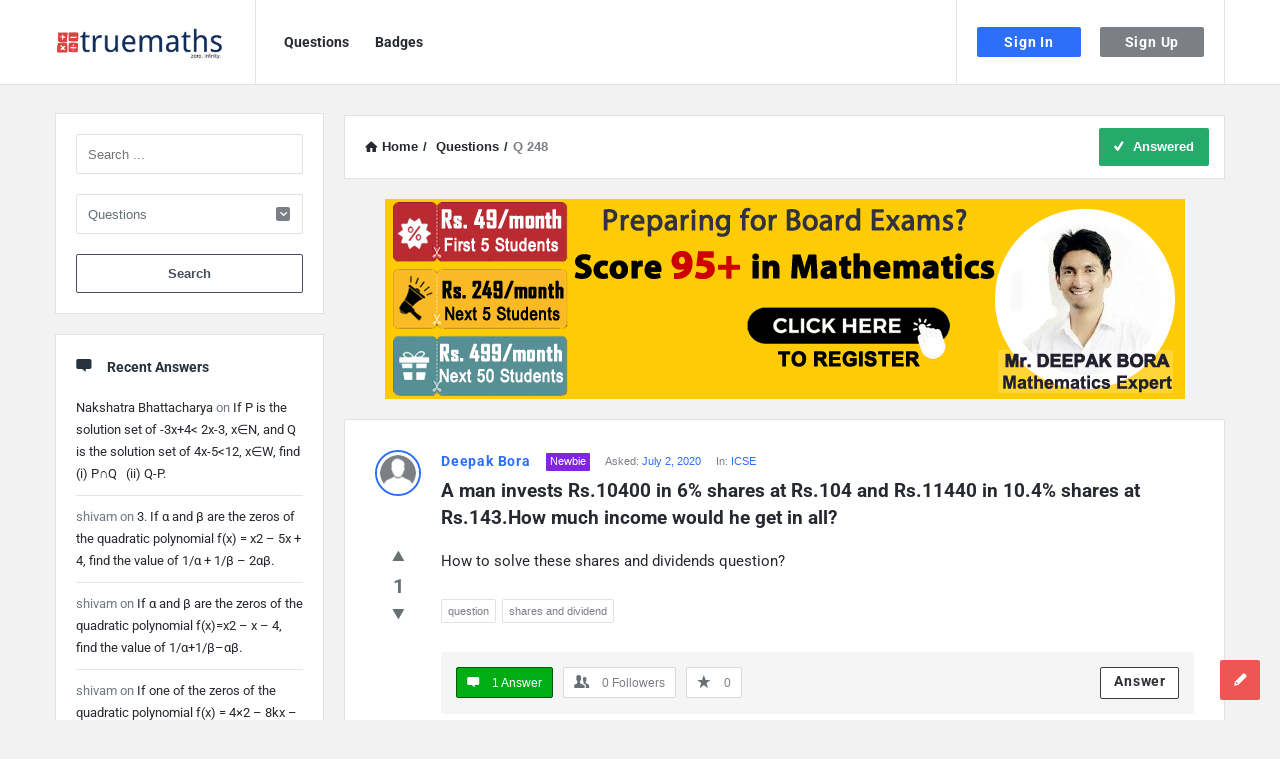

--- FILE ---
content_type: text/html; charset=UTF-8
request_url: https://ask.truemaths.com/question/a-man-invests-rs-10400-in-6-shares-at-rs-104-and-rs-11440-in-10-4-shares-at-rs-143-how-much-income-would-he-get-in-all/
body_size: 28516
content:
<!DOCTYPE html>
<html lang="en-US" prefix="og: https://ogp.me/ns#" class="no-js no-svg">
<head>
	<!-- Global site tag (gtag.js) - Google Analytics -->
<script async src="https://www.googletagmanager.com/gtag/js?id=UA-79758485-5" type="c1633d2366645952fde54297-text/javascript"></script>
<script type="c1633d2366645952fde54297-text/javascript">
  window.dataLayer = window.dataLayer || [];
  function gtag(){dataLayer.push(arguments);}
  gtag('js', new Date());

  gtag('config', 'UA-79758485-5');
</script>
	
	<meta charset="UTF-8">
	<meta name="viewport" content="width=device-width, initial-scale=1, maximum-scale=1">
	<link rel="profile" href="https://gmpg.org/xfn/11">
	<style>
		.my-site-btn{
			    background: #00ad14 !important;
    			border: 1px solid #005d01 !important;
		}
		.my-site-btn a{
			    color: #fff !important;
		}
		.my-site-btn .icon-comment{
			    color: #fff !important;
		}
		.question-footer .meta-answer-a{
			background-color: #fff !important;
			border: 1px solid #3d3d3d !important;
			color: #303238 !important;
		}
	</style>
	
<!-- Search Engine Optimization by Rank Math - https://rankmath.com/ -->
<title>A man invests Rs.10400 in 6% shares at Rs.104 and Rs.11440 in 10.4% shares at Rs.143.How much income would he get in all? - Ask TrueMaths!</title>
<meta name="robots" content="follow, index, max-snippet:-1, max-video-preview:-1, max-image-preview:large"/>
<link rel="canonical" href="https://ask.truemaths.com/question/a-man-invests-rs-10400-in-6-shares-at-rs-104-and-rs-11440-in-10-4-shares-at-rs-143-how-much-income-would-he-get-in-all/" />
<meta property="og:locale" content="en_US" />
<meta property="og:type" content="article" />
<meta property="og:title" content="A man invests Rs.10400 in 6% shares at Rs.104 and Rs.11440 in 10.4% shares at Rs.143.How much income would he get in all? - Ask TrueMaths!" />
<meta property="og:description" content="How to solve these shares and dividends question?" />
<meta property="og:url" content="https://ask.truemaths.com/question/a-man-invests-rs-10400-in-6-shares-at-rs-104-and-rs-11440-in-10-4-shares-at-rs-143-how-much-income-would-he-get-in-all/" />
<meta property="og:site_name" content="Ask TrueMaths!" />
<meta property="article:publisher" content="https://www.facebook.com/truemaths" />
<meta name="twitter:card" content="summary_large_image" />
<meta name="twitter:title" content="A man invests Rs.10400 in 6% shares at Rs.104 and Rs.11440 in 10.4% shares at Rs.143.How much income would he get in all? - Ask TrueMaths!" />
<meta name="twitter:description" content="How to solve these shares and dividends question?" />
<meta name="twitter:site" content="@truemaths" />
<meta name="twitter:creator" content="@truemaths" />
<script type="application/ld+json" class="rank-math-schema">{"@context":"https://schema.org","@graph":[{"@type":"BreadcrumbList","@id":"https://ask.truemaths.com/question/a-man-invests-rs-10400-in-6-shares-at-rs-104-and-rs-11440-in-10-4-shares-at-rs-143-how-much-income-would-he-get-in-all/#breadcrumb","itemListElement":[{"@type":"ListItem","position":"1","item":{"@id":"https://ask.truemaths.com","name":"Home"}},{"@type":"ListItem","position":"2","item":{"@id":"https://ask.truemaths.com/questions/","name":"Questions"}},{"@type":"ListItem","position":"3","item":{"@id":"https://ask.truemaths.com/question/a-man-invests-rs-10400-in-6-shares-at-rs-104-and-rs-11440-in-10-4-shares-at-rs-143-how-much-income-would-he-get-in-all/","name":"A man invests Rs.10400 in 6% shares at Rs.104 and Rs.11440 in 10.4% shares at Rs.143.How much income would he get in all?"}}]}]}</script>
<!-- /Rank Math WordPress SEO plugin -->

<link rel='dns-prefetch' href='//js.hs-scripts.com' />
<link rel='dns-prefetch' href='//fonts.googleapis.com' />
<link rel="alternate" type="application/rss+xml" title="Ask TrueMaths! &raquo; Feed" href="https://ask.truemaths.com/feed/" />
<link rel="alternate" type="application/rss+xml" title="Ask TrueMaths! &raquo; Comments Feed" href="https://ask.truemaths.com/comments/feed/" />
<link rel="alternate" type="application/rss+xml" title="Ask TrueMaths! &raquo; A man invests Rs.10400 in 6% shares at Rs.104 and Rs.11440 in 10.4% shares at Rs.143.How much income would he get in all? Comments Feed" href="https://ask.truemaths.com/question/a-man-invests-rs-10400-in-6-shares-at-rs-104-and-rs-11440-in-10-4-shares-at-rs-143-how-much-income-would-he-get-in-all/feed/" />
<link rel="alternate" title="oEmbed (JSON)" type="application/json+oembed" href="https://ask.truemaths.com/wp-json/oembed/1.0/embed?url=https%3A%2F%2Fask.truemaths.com%2Fquestion%2Fa-man-invests-rs-10400-in-6-shares-at-rs-104-and-rs-11440-in-10-4-shares-at-rs-143-how-much-income-would-he-get-in-all%2F" />
<link rel="alternate" title="oEmbed (XML)" type="text/xml+oembed" href="https://ask.truemaths.com/wp-json/oembed/1.0/embed?url=https%3A%2F%2Fask.truemaths.com%2Fquestion%2Fa-man-invests-rs-10400-in-6-shares-at-rs-104-and-rs-11440-in-10-4-shares-at-rs-143-how-much-income-would-he-get-in-all%2F&#038;format=xml" />
<style id='wp-img-auto-sizes-contain-inline-css' type='text/css'>
img:is([sizes=auto i],[sizes^="auto," i]){contain-intrinsic-size:3000px 1500px}
/*# sourceURL=wp-img-auto-sizes-contain-inline-css */
</style>
<link rel='stylesheet' id='wp-quicklatex-format-css' href='https://ask.truemaths.com/wp-content/plugins/wp-quicklatex/css/quicklatex-format.css?ver=6.9' type='text/css' media='all' />
<style id='wp-emoji-styles-inline-css' type='text/css'>

	img.wp-smiley, img.emoji {
		display: inline !important;
		border: none !important;
		box-shadow: none !important;
		height: 1em !important;
		width: 1em !important;
		margin: 0 0.07em !important;
		vertical-align: -0.1em !important;
		background: none !important;
		padding: 0 !important;
	}
/*# sourceURL=wp-emoji-styles-inline-css */
</style>
<style id='wp-block-library-inline-css' type='text/css'>
:root{--wp-block-synced-color:#7a00df;--wp-block-synced-color--rgb:122,0,223;--wp-bound-block-color:var(--wp-block-synced-color);--wp-editor-canvas-background:#ddd;--wp-admin-theme-color:#007cba;--wp-admin-theme-color--rgb:0,124,186;--wp-admin-theme-color-darker-10:#006ba1;--wp-admin-theme-color-darker-10--rgb:0,107,160.5;--wp-admin-theme-color-darker-20:#005a87;--wp-admin-theme-color-darker-20--rgb:0,90,135;--wp-admin-border-width-focus:2px}@media (min-resolution:192dpi){:root{--wp-admin-border-width-focus:1.5px}}.wp-element-button{cursor:pointer}:root .has-very-light-gray-background-color{background-color:#eee}:root .has-very-dark-gray-background-color{background-color:#313131}:root .has-very-light-gray-color{color:#eee}:root .has-very-dark-gray-color{color:#313131}:root .has-vivid-green-cyan-to-vivid-cyan-blue-gradient-background{background:linear-gradient(135deg,#00d084,#0693e3)}:root .has-purple-crush-gradient-background{background:linear-gradient(135deg,#34e2e4,#4721fb 50%,#ab1dfe)}:root .has-hazy-dawn-gradient-background{background:linear-gradient(135deg,#faaca8,#dad0ec)}:root .has-subdued-olive-gradient-background{background:linear-gradient(135deg,#fafae1,#67a671)}:root .has-atomic-cream-gradient-background{background:linear-gradient(135deg,#fdd79a,#004a59)}:root .has-nightshade-gradient-background{background:linear-gradient(135deg,#330968,#31cdcf)}:root .has-midnight-gradient-background{background:linear-gradient(135deg,#020381,#2874fc)}:root{--wp--preset--font-size--normal:16px;--wp--preset--font-size--huge:42px}.has-regular-font-size{font-size:1em}.has-larger-font-size{font-size:2.625em}.has-normal-font-size{font-size:var(--wp--preset--font-size--normal)}.has-huge-font-size{font-size:var(--wp--preset--font-size--huge)}.has-text-align-center{text-align:center}.has-text-align-left{text-align:left}.has-text-align-right{text-align:right}.has-fit-text{white-space:nowrap!important}#end-resizable-editor-section{display:none}.aligncenter{clear:both}.items-justified-left{justify-content:flex-start}.items-justified-center{justify-content:center}.items-justified-right{justify-content:flex-end}.items-justified-space-between{justify-content:space-between}.screen-reader-text{border:0;clip-path:inset(50%);height:1px;margin:-1px;overflow:hidden;padding:0;position:absolute;width:1px;word-wrap:normal!important}.screen-reader-text:focus{background-color:#ddd;clip-path:none;color:#444;display:block;font-size:1em;height:auto;left:5px;line-height:normal;padding:15px 23px 14px;text-decoration:none;top:5px;width:auto;z-index:100000}html :where(.has-border-color){border-style:solid}html :where([style*=border-top-color]){border-top-style:solid}html :where([style*=border-right-color]){border-right-style:solid}html :where([style*=border-bottom-color]){border-bottom-style:solid}html :where([style*=border-left-color]){border-left-style:solid}html :where([style*=border-width]){border-style:solid}html :where([style*=border-top-width]){border-top-style:solid}html :where([style*=border-right-width]){border-right-style:solid}html :where([style*=border-bottom-width]){border-bottom-style:solid}html :where([style*=border-left-width]){border-left-style:solid}html :where(img[class*=wp-image-]){height:auto;max-width:100%}:where(figure){margin:0 0 1em}html :where(.is-position-sticky){--wp-admin--admin-bar--position-offset:var(--wp-admin--admin-bar--height,0px)}@media screen and (max-width:600px){html :where(.is-position-sticky){--wp-admin--admin-bar--position-offset:0px}}

/*# sourceURL=wp-block-library-inline-css */
</style><style id='global-styles-inline-css' type='text/css'>
:root{--wp--preset--aspect-ratio--square: 1;--wp--preset--aspect-ratio--4-3: 4/3;--wp--preset--aspect-ratio--3-4: 3/4;--wp--preset--aspect-ratio--3-2: 3/2;--wp--preset--aspect-ratio--2-3: 2/3;--wp--preset--aspect-ratio--16-9: 16/9;--wp--preset--aspect-ratio--9-16: 9/16;--wp--preset--color--black: #000000;--wp--preset--color--cyan-bluish-gray: #abb8c3;--wp--preset--color--white: #ffffff;--wp--preset--color--pale-pink: #f78da7;--wp--preset--color--vivid-red: #cf2e2e;--wp--preset--color--luminous-vivid-orange: #ff6900;--wp--preset--color--luminous-vivid-amber: #fcb900;--wp--preset--color--light-green-cyan: #7bdcb5;--wp--preset--color--vivid-green-cyan: #00d084;--wp--preset--color--pale-cyan-blue: #8ed1fc;--wp--preset--color--vivid-cyan-blue: #0693e3;--wp--preset--color--vivid-purple: #9b51e0;--wp--preset--gradient--vivid-cyan-blue-to-vivid-purple: linear-gradient(135deg,rgb(6,147,227) 0%,rgb(155,81,224) 100%);--wp--preset--gradient--light-green-cyan-to-vivid-green-cyan: linear-gradient(135deg,rgb(122,220,180) 0%,rgb(0,208,130) 100%);--wp--preset--gradient--luminous-vivid-amber-to-luminous-vivid-orange: linear-gradient(135deg,rgb(252,185,0) 0%,rgb(255,105,0) 100%);--wp--preset--gradient--luminous-vivid-orange-to-vivid-red: linear-gradient(135deg,rgb(255,105,0) 0%,rgb(207,46,46) 100%);--wp--preset--gradient--very-light-gray-to-cyan-bluish-gray: linear-gradient(135deg,rgb(238,238,238) 0%,rgb(169,184,195) 100%);--wp--preset--gradient--cool-to-warm-spectrum: linear-gradient(135deg,rgb(74,234,220) 0%,rgb(151,120,209) 20%,rgb(207,42,186) 40%,rgb(238,44,130) 60%,rgb(251,105,98) 80%,rgb(254,248,76) 100%);--wp--preset--gradient--blush-light-purple: linear-gradient(135deg,rgb(255,206,236) 0%,rgb(152,150,240) 100%);--wp--preset--gradient--blush-bordeaux: linear-gradient(135deg,rgb(254,205,165) 0%,rgb(254,45,45) 50%,rgb(107,0,62) 100%);--wp--preset--gradient--luminous-dusk: linear-gradient(135deg,rgb(255,203,112) 0%,rgb(199,81,192) 50%,rgb(65,88,208) 100%);--wp--preset--gradient--pale-ocean: linear-gradient(135deg,rgb(255,245,203) 0%,rgb(182,227,212) 50%,rgb(51,167,181) 100%);--wp--preset--gradient--electric-grass: linear-gradient(135deg,rgb(202,248,128) 0%,rgb(113,206,126) 100%);--wp--preset--gradient--midnight: linear-gradient(135deg,rgb(2,3,129) 0%,rgb(40,116,252) 100%);--wp--preset--font-size--small: 13px;--wp--preset--font-size--medium: 20px;--wp--preset--font-size--large: 36px;--wp--preset--font-size--x-large: 42px;--wp--preset--spacing--20: 0.44rem;--wp--preset--spacing--30: 0.67rem;--wp--preset--spacing--40: 1rem;--wp--preset--spacing--50: 1.5rem;--wp--preset--spacing--60: 2.25rem;--wp--preset--spacing--70: 3.38rem;--wp--preset--spacing--80: 5.06rem;--wp--preset--shadow--natural: 6px 6px 9px rgba(0, 0, 0, 0.2);--wp--preset--shadow--deep: 12px 12px 50px rgba(0, 0, 0, 0.4);--wp--preset--shadow--sharp: 6px 6px 0px rgba(0, 0, 0, 0.2);--wp--preset--shadow--outlined: 6px 6px 0px -3px rgb(255, 255, 255), 6px 6px rgb(0, 0, 0);--wp--preset--shadow--crisp: 6px 6px 0px rgb(0, 0, 0);}:where(.is-layout-flex){gap: 0.5em;}:where(.is-layout-grid){gap: 0.5em;}body .is-layout-flex{display: flex;}.is-layout-flex{flex-wrap: wrap;align-items: center;}.is-layout-flex > :is(*, div){margin: 0;}body .is-layout-grid{display: grid;}.is-layout-grid > :is(*, div){margin: 0;}:where(.wp-block-columns.is-layout-flex){gap: 2em;}:where(.wp-block-columns.is-layout-grid){gap: 2em;}:where(.wp-block-post-template.is-layout-flex){gap: 1.25em;}:where(.wp-block-post-template.is-layout-grid){gap: 1.25em;}.has-black-color{color: var(--wp--preset--color--black) !important;}.has-cyan-bluish-gray-color{color: var(--wp--preset--color--cyan-bluish-gray) !important;}.has-white-color{color: var(--wp--preset--color--white) !important;}.has-pale-pink-color{color: var(--wp--preset--color--pale-pink) !important;}.has-vivid-red-color{color: var(--wp--preset--color--vivid-red) !important;}.has-luminous-vivid-orange-color{color: var(--wp--preset--color--luminous-vivid-orange) !important;}.has-luminous-vivid-amber-color{color: var(--wp--preset--color--luminous-vivid-amber) !important;}.has-light-green-cyan-color{color: var(--wp--preset--color--light-green-cyan) !important;}.has-vivid-green-cyan-color{color: var(--wp--preset--color--vivid-green-cyan) !important;}.has-pale-cyan-blue-color{color: var(--wp--preset--color--pale-cyan-blue) !important;}.has-vivid-cyan-blue-color{color: var(--wp--preset--color--vivid-cyan-blue) !important;}.has-vivid-purple-color{color: var(--wp--preset--color--vivid-purple) !important;}.has-black-background-color{background-color: var(--wp--preset--color--black) !important;}.has-cyan-bluish-gray-background-color{background-color: var(--wp--preset--color--cyan-bluish-gray) !important;}.has-white-background-color{background-color: var(--wp--preset--color--white) !important;}.has-pale-pink-background-color{background-color: var(--wp--preset--color--pale-pink) !important;}.has-vivid-red-background-color{background-color: var(--wp--preset--color--vivid-red) !important;}.has-luminous-vivid-orange-background-color{background-color: var(--wp--preset--color--luminous-vivid-orange) !important;}.has-luminous-vivid-amber-background-color{background-color: var(--wp--preset--color--luminous-vivid-amber) !important;}.has-light-green-cyan-background-color{background-color: var(--wp--preset--color--light-green-cyan) !important;}.has-vivid-green-cyan-background-color{background-color: var(--wp--preset--color--vivid-green-cyan) !important;}.has-pale-cyan-blue-background-color{background-color: var(--wp--preset--color--pale-cyan-blue) !important;}.has-vivid-cyan-blue-background-color{background-color: var(--wp--preset--color--vivid-cyan-blue) !important;}.has-vivid-purple-background-color{background-color: var(--wp--preset--color--vivid-purple) !important;}.has-black-border-color{border-color: var(--wp--preset--color--black) !important;}.has-cyan-bluish-gray-border-color{border-color: var(--wp--preset--color--cyan-bluish-gray) !important;}.has-white-border-color{border-color: var(--wp--preset--color--white) !important;}.has-pale-pink-border-color{border-color: var(--wp--preset--color--pale-pink) !important;}.has-vivid-red-border-color{border-color: var(--wp--preset--color--vivid-red) !important;}.has-luminous-vivid-orange-border-color{border-color: var(--wp--preset--color--luminous-vivid-orange) !important;}.has-luminous-vivid-amber-border-color{border-color: var(--wp--preset--color--luminous-vivid-amber) !important;}.has-light-green-cyan-border-color{border-color: var(--wp--preset--color--light-green-cyan) !important;}.has-vivid-green-cyan-border-color{border-color: var(--wp--preset--color--vivid-green-cyan) !important;}.has-pale-cyan-blue-border-color{border-color: var(--wp--preset--color--pale-cyan-blue) !important;}.has-vivid-cyan-blue-border-color{border-color: var(--wp--preset--color--vivid-cyan-blue) !important;}.has-vivid-purple-border-color{border-color: var(--wp--preset--color--vivid-purple) !important;}.has-vivid-cyan-blue-to-vivid-purple-gradient-background{background: var(--wp--preset--gradient--vivid-cyan-blue-to-vivid-purple) !important;}.has-light-green-cyan-to-vivid-green-cyan-gradient-background{background: var(--wp--preset--gradient--light-green-cyan-to-vivid-green-cyan) !important;}.has-luminous-vivid-amber-to-luminous-vivid-orange-gradient-background{background: var(--wp--preset--gradient--luminous-vivid-amber-to-luminous-vivid-orange) !important;}.has-luminous-vivid-orange-to-vivid-red-gradient-background{background: var(--wp--preset--gradient--luminous-vivid-orange-to-vivid-red) !important;}.has-very-light-gray-to-cyan-bluish-gray-gradient-background{background: var(--wp--preset--gradient--very-light-gray-to-cyan-bluish-gray) !important;}.has-cool-to-warm-spectrum-gradient-background{background: var(--wp--preset--gradient--cool-to-warm-spectrum) !important;}.has-blush-light-purple-gradient-background{background: var(--wp--preset--gradient--blush-light-purple) !important;}.has-blush-bordeaux-gradient-background{background: var(--wp--preset--gradient--blush-bordeaux) !important;}.has-luminous-dusk-gradient-background{background: var(--wp--preset--gradient--luminous-dusk) !important;}.has-pale-ocean-gradient-background{background: var(--wp--preset--gradient--pale-ocean) !important;}.has-electric-grass-gradient-background{background: var(--wp--preset--gradient--electric-grass) !important;}.has-midnight-gradient-background{background: var(--wp--preset--gradient--midnight) !important;}.has-small-font-size{font-size: var(--wp--preset--font-size--small) !important;}.has-medium-font-size{font-size: var(--wp--preset--font-size--medium) !important;}.has-large-font-size{font-size: var(--wp--preset--font-size--large) !important;}.has-x-large-font-size{font-size: var(--wp--preset--font-size--x-large) !important;}
/*# sourceURL=global-styles-inline-css */
</style>

<style id='classic-theme-styles-inline-css' type='text/css'>
/*! This file is auto-generated */
.wp-block-button__link{color:#fff;background-color:#32373c;border-radius:9999px;box-shadow:none;text-decoration:none;padding:calc(.667em + 2px) calc(1.333em + 2px);font-size:1.125em}.wp-block-file__button{background:#32373c;color:#fff;text-decoration:none}
/*# sourceURL=/wp-includes/css/classic-themes.min.css */
</style>
<link rel='stylesheet' id='wpqa-custom-css-css' href='https://ask.truemaths.com/wp-content/plugins/WPQA/assets/css/custom.css?ver=4.4.4' type='text/css' media='all' />
<link rel='stylesheet' id='contact-form-7-css' href='https://ask.truemaths.com/wp-content/plugins/contact-form-7/includes/css/styles.css?ver=6.0.5' type='text/css' media='all' />
<link rel='stylesheet' id='discy-entypo-css' href='https://ask.truemaths.com/wp-content/themes/discy/css/entypo/entypo.css?ver=6.9' type='text/css' media='all' />
<link rel='stylesheet' id='prettyPhoto-css' href='https://ask.truemaths.com/wp-content/themes/discy/css/prettyPhoto.css?ver=6.9' type='text/css' media='all' />
<link rel='stylesheet' id='discy-font-awesome-css' href='https://ask.truemaths.com/wp-content/themes/discy/css/fontawesome/css/fontawesome-all.min.css?ver=6.9' type='text/css' media='all' />
<link rel='stylesheet' id='discy-main-style-css' href='https://ask.truemaths.com/wp-content/themes/discy/style.css' type='text/css' media='all' />
<link rel='stylesheet' id='discy-fonts-css' href='//fonts.googleapis.com/css?family=%27Open+Sans%3A100%2C100i%2C200%2C200i%2C300%2C300i%2C400%2C400i%2C500%2C500i%2C600%2C600i%2C700%2C700i%2C800%2C800i%2C900%2C900i%7CRoboto%3A100%2C100i%2C200%2C200i%2C300%2C300i%2C400%2C400i%2C500%2C500i%2C600%2C600i%2C700%2C700i%2C800%2C800i%2C900%2C900i%26amp%3Bsubset%3Dcyrillic%2Ccyrillic-ext%2Cgreek%2Cgreek-ext%2Clatin-ext%2Cvietnamese%26amp%3Bdisplay%3Dswap&#038;ver=4.4.4' type='text/css' media='all' />
<link rel='stylesheet' id='discy-basic-css-css' href='https://ask.truemaths.com/wp-content/themes/discy/css/basic.css?ver=4.4.4' type='text/css' media='all' />
<link rel='stylesheet' id='discy-main-css-css' href='https://ask.truemaths.com/wp-content/themes/discy/css/main.css?ver=4.4.4' type='text/css' media='all' />
<link rel='stylesheet' id='discy-vars-css-css' href='https://ask.truemaths.com/wp-content/themes/discy/css/vars.css?ver=4.4.4' type='text/css' media='all' />
<link rel='stylesheet' id='discy-boxed-css-css' href='https://ask.truemaths.com/wp-content/themes/discy/css/boxed-style.css?ver=4.4.4' type='text/css' media='all' />
<link rel='stylesheet' id='discy-responsive-css' href='https://ask.truemaths.com/wp-content/themes/discy/css/responsive.css?ver=4.4.4' type='text/css' media='all' />
<link rel='stylesheet' id='discy-skin-default-css' href='https://ask.truemaths.com/wp-content/themes/discy/css/skins/skins.css?ver=4.4.4' type='text/css' media='all' />
<link rel='stylesheet' id='discy-custom-css-css' href='https://ask.truemaths.com/wp-content/themes/discy/css/custom.css?ver=4.4.4' type='text/css' media='all' />
<link rel='stylesheet' id='fancybox-css' href='https://ask.truemaths.com/wp-content/plugins/easy-fancybox/fancybox/1.5.4/jquery.fancybox.min.css?ver=6.9' type='text/css' media='screen' />
<link rel='stylesheet' id='relevanssi-live-search-css' href='https://ask.truemaths.com/wp-content/plugins/relevanssi-live-ajax-search/assets/styles/style.css?ver=2.5' type='text/css' media='all' />
<script type="c1633d2366645952fde54297-text/javascript" src="https://ask.truemaths.com/wp-includes/js/jquery/jquery.min.js?ver=3.7.1" id="jquery-core-js"></script>
<script type="c1633d2366645952fde54297-text/javascript" src="https://ask.truemaths.com/wp-includes/js/jquery/jquery-migrate.min.js?ver=3.4.1" id="jquery-migrate-js"></script>
<script type="c1633d2366645952fde54297-text/javascript" src="https://ask.truemaths.com/wp-content/plugins/wp-quicklatex/js/wp-quicklatex-frontend.js?ver=1.0" id="wp-quicklatex-frontend-js"></script>
<link rel="https://api.w.org/" href="https://ask.truemaths.com/wp-json/" /><link rel="alternate" title="JSON" type="application/json" href="https://ask.truemaths.com/wp-json/wp/v2/question/248" /><link rel="EditURI" type="application/rsd+xml" title="RSD" href="https://ask.truemaths.com/xmlrpc.php?rsd" />
<meta name="generator" content="WordPress 6.9" />
<link rel='shortlink' href='https://ask.truemaths.com/?p=248' />
<script type="c1633d2366645952fde54297-text/javascript">var ajaxurl = "https://ask.truemaths.com/wp-admin/admin-ajax.php";</script>			<!-- DO NOT COPY THIS SNIPPET! Start of Page Analytics Tracking for HubSpot WordPress plugin v11.2.0-->
			<script class="hsq-set-content-id" data-content-id="blog-post" type="c1633d2366645952fde54297-text/javascript">
				var _hsq = _hsq || [];
				_hsq.push(["setContentType", "blog-post"]);
			</script>
			<!-- DO NOT COPY THIS SNIPPET! End of Page Analytics Tracking for HubSpot WordPress plugin -->
						<link rel="preload" href="https://ask.truemaths.com/wp-content/plugins/wordpress-popup/assets/hustle-ui/fonts/hustle-icons-font.woff2" as="font" type="font/woff2" crossorigin>
		<link rel="shortcut icon" href="https://ask.truemaths.com/wp-content/uploads/2021/07/truemaths_sq-1-e1626160124643.png" type="image/x-icon">
<link rel="apple-touch-icon-precomposed" href="https://ask.truemaths.com/wp-content/uploads/2020/06/truemaths_sq.png">
<link rel="apple-touch-icon-precomposed" sizes="114x114" href="https://ask.truemaths.com/wp-content/uploads/2021/07/truemaths_sq-1-e1626160124643.png">
<link rel="apple-touch-icon-precomposed" sizes="72x72" href="https://ask.truemaths.com/wp-content/uploads/2021/07/truemaths_sq-1-e1626160124643.png">
<link rel="apple-touch-icon-precomposed" sizes="144x144" href="https://ask.truemaths.com/wp-content/uploads/2021/07/truemaths_sq-1-e1626160124643.png">
<meta name="theme-color" content="#2d6ff7">
			<meta name="msapplication-navbutton-color" content="#2d6ff7">
			<meta name="apple-mobile-web-app-capable" content="yes">
			<meta name="apple-mobile-web-app-status-bar-style" content="black-translucent"><meta property="og:site_name" content="Ask TrueMaths!">
<meta property="og:type" content="website">
<meta property="og:title" content="A man invests Rs.10400 in 6% shares at Rs.104 and Rs.11440 in 10.4% shares at Rs.143.How much income would he get in all?">
<meta name="twitter:title" content="A man invests Rs.10400 in 6% shares at Rs.104 and Rs.11440 in 10.4% shares at Rs.143.How much income would he get in all?">
<meta name="description" content="How to solve these shares and dividends question?">
<meta property="og:description" content="How to solve these shares and dividends question?">
<meta name="twitter:description" content="How to solve these shares and dividends question?"">
<meta name='keywords' content=''>
<meta property="og:url" content="https://ask.truemaths.com/question/a-man-invests-rs-10400-in-6-shares-at-rs-104-and-rs-11440-in-10-4-shares-at-rs-143-how-much-income-would-he-get-in-all/">
<!-- Meta Pixel Code -->
<script type="c1633d2366645952fde54297-text/javascript">
!function(f,b,e,v,n,t,s)
{if(f.fbq)return;n=f.fbq=function(){n.callMethod?
n.callMethod.apply(n,arguments):n.queue.push(arguments)};
if(!f._fbq)f._fbq=n;n.push=n;n.loaded=!0;n.version='2.0';
n.queue=[];t=b.createElement(e);t.async=!0;
t.src=v;s=b.getElementsByTagName(e)[0];
s.parentNode.insertBefore(t,s)}(window, document,'script',
'https://connect.facebook.net/en_US/fbevents.js');
fbq('init', '870282344366111');
fbq('track', 'PageView');
</script>
<noscript><img height="1" width="1" style="display:none"
src="https://www.facebook.com/tr?id=870282344366111&ev=PageView&noscript=1"
/></noscript>
<!-- End Meta Pixel Code -->
<script type="c1633d2366645952fde54297-text/javascript">
    (function(c,l,a,r,i,t,y){
        c[a]=c[a]||function(){(c[a].q=c[a].q||[]).push(arguments)};
        t=l.createElement(r);t.async=1;t.src="https://www.clarity.ms/tag/"+i;
        y=l.getElementsByTagName(r)[0];y.parentNode.insertBefore(t,y);
    })(window, document, "clarity", "script", "ek8g6a5f4b");
</script>
<style type="text/css">.recentcomments a{display:inline !important;padding:0 !important;margin:0 !important;}</style>      <meta name="onesignal" content="wordpress-plugin"/>
            <script type="c1633d2366645952fde54297-text/javascript">

      window.OneSignalDeferred = window.OneSignalDeferred || [];

      OneSignalDeferred.push(function(OneSignal) {
        var oneSignal_options = {};
        window._oneSignalInitOptions = oneSignal_options;

        oneSignal_options['serviceWorkerParam'] = { scope: '/wp-content/plugins/onesignal-free-web-push-notifications/sdk_files/push/onesignal/' };
oneSignal_options['serviceWorkerPath'] = 'OneSignalSDKWorker.js';

        OneSignal.Notifications.setDefaultUrl("https://ask.truemaths.com");

        oneSignal_options['wordpress'] = true;
oneSignal_options['appId'] = '4a95d338-c719-4b7a-81d3-0837170d13b4';
oneSignal_options['allowLocalhostAsSecureOrigin'] = true;
oneSignal_options['welcomeNotification'] = { };
oneSignal_options['welcomeNotification']['title'] = "Amazing";
oneSignal_options['welcomeNotification']['message'] = "Let&#039;s Do It";
oneSignal_options['path'] = "https://ask.truemaths.com/wp-content/plugins/onesignal-free-web-push-notifications/sdk_files/";
oneSignal_options['promptOptions'] = { };
oneSignal_options['promptOptions']['actionMessage'] = "Want to SCORE 95+ in MATHS";
oneSignal_options['promptOptions']['acceptButtonText'] = "YES";
oneSignal_options['promptOptions']['cancelButtonText'] = "NO";
oneSignal_options['notifyButton'] = { };
oneSignal_options['notifyButton']['enable'] = true;
oneSignal_options['notifyButton']['position'] = 'bottom-left';
oneSignal_options['notifyButton']['theme'] = 'default';
oneSignal_options['notifyButton']['size'] = 'small';
oneSignal_options['notifyButton']['displayPredicate'] = function() {
              return !OneSignal.User.PushSubscription.optedIn;
            };
oneSignal_options['notifyButton']['showCredit'] = true;
oneSignal_options['notifyButton']['text'] = {};
              OneSignal.init(window._oneSignalInitOptions);
                    });

      function documentInitOneSignal() {
        var oneSignal_elements = document.getElementsByClassName("OneSignal-prompt");

        var oneSignalLinkClickHandler = function(event) { OneSignal.Notifications.requestPermission(); event.preventDefault(); };        for(var i = 0; i < oneSignal_elements.length; i++)
          oneSignal_elements[i].addEventListener('click', oneSignalLinkClickHandler, false);
      }

      if (document.readyState === 'complete') {
           documentInitOneSignal();
      }
      else {
           window.addEventListener("load", function(event){
               documentInitOneSignal();
          });
      }
    </script>
<style id="hustle-module-12-0-styles" class="hustle-module-styles hustle-module-styles-12">@media screen and (min-width: 783px) {.hustle-ui:not(.hustle-size--small).module_id_12 .hustle-slidein-content .hustle-info {max-width: 600px;}}@media screen and (min-width: 783px) {.hustle-ui:not(.hustle-size--small).module_id_12 .hustle-slidein-content .hustle-layout {min-height: 100%;}}.hustle-ui.module_id_12  .hustle-slidein-content {-moz-box-shadow: 0px 0px 0px 0px rgba(0,0,0,0);-webkit-box-shadow: 0px 0px 0px 0px rgba(0,0,0,0);box-shadow: 0px 0px 0px 0px rgba(0,0,0,0);}@media screen and (min-width: 783px) {.hustle-ui:not(.hustle-size--small).module_id_12  .hustle-slidein-content {-moz-box-shadow: 0px 0px 0px 0px rgba(0,0,0,0);-webkit-box-shadow: 0px 0px 0px 0px rgba(0,0,0,0);box-shadow: 0px 0px 0px 0px rgba(0,0,0,0);}} .hustle-ui.module_id_12 .hustle-layout {margin: 0px 0px 0px 0px;padding: 90px 30px 90px 30px;border-width: 0px 0px 0px 0px;border-style: solid;border-color: rgba(0,0,0,0);border-radius: 0px 0px 0px 0px;overflow: hidden;background-color: #000000;}@media screen and (min-width: 783px) {.hustle-ui:not(.hustle-size--small).module_id_12 .hustle-layout {margin: 0px 0px 0px 0px;padding: 50px 50px 50px 50px;border-width: 0px 0px 0px 0px;border-style: solid;border-radius: 0px 0px 0px 0px;}} .hustle-ui.module_id_12 .hustle-layout .hustle-layout-content {padding: 0px 0px 0px 0px;border-width: 0px 0px 0px 0px;border-style: solid;border-radius: 0px 0px 0px 0px;border-color: rgba(0,0,0,0);background-color: rgba(0,0,0,0);-moz-box-shadow: 0px 0px 0px 0px rgba(0,0,0,0);-webkit-box-shadow: 0px 0px 0px 0px rgba(0,0,0,0);box-shadow: 0px 0px 0px 0px rgba(0,0,0,0);}.hustle-ui.module_id_12 .hustle-main-wrapper {position: relative;padding:32px 0 0;}@media screen and (min-width: 783px) {.hustle-ui:not(.hustle-size--small).module_id_12 .hustle-layout .hustle-layout-content {padding: 0px 0px 0px 0px;border-width: 0px 0px 0px 0px;border-style: solid;border-radius: 0px 0px 0px 0px;-moz-box-shadow: 0px 0px 0px 0px rgba(0,0,0,0);-webkit-box-shadow: 0px 0px 0px 0px rgba(0,0,0,0);box-shadow: 0px 0px 0px 0px rgba(0,0,0,0);}}@media screen and (min-width: 783px) {.hustle-ui:not(.hustle-size--small).module_id_12 .hustle-main-wrapper {padding:32px 0 0;}}  .hustle-ui.module_id_12 .hustle-layout .hustle-content {margin: 0px 0px 0px 0px;padding: 0px 0px 0px 0px;border-width: 0px 0px 0px 0px;border-style: solid;border-radius: 0px 0px 0px 0px;border-color: rgba(0,0,0,0);background-color: rgba(0,0,0,0);-moz-box-shadow: 0px 0px 0px 0px rgba(0,0,0,0);-webkit-box-shadow: 0px 0px 0px 0px rgba(0,0,0,0);box-shadow: 0px 0px 0px 0px rgba(0,0,0,0);}.hustle-ui.module_id_12 .hustle-layout .hustle-content .hustle-content-wrap {padding: 0px 0 0px 0;}@media screen and (min-width: 783px) {.hustle-ui:not(.hustle-size--small).module_id_12 .hustle-layout .hustle-content {margin: 0px 0px 0px 0px;padding: 0px 0px 0px 0px;border-width: 0px 0px 0px 0px;border-style: solid;border-radius: 0px 0px 0px 0px;-moz-box-shadow: 0px 0px 0px 0px rgba(0,0,0,0);-webkit-box-shadow: 0px 0px 0px 0px rgba(0,0,0,0);box-shadow: 0px 0px 0px 0px rgba(0,0,0,0);}.hustle-ui:not(.hustle-size--small).module_id_12 .hustle-layout .hustle-content .hustle-content-wrap {padding: 0px 0 0px 0;}} .hustle-ui.module_id_12 .hustle-layout .hustle-title {display: block;margin: 0px 0px 0px 0px;padding: 0px 0px 0px 0px;border-width: 0px 0px 0px 0px;border-style: solid;border-color: rgba(0,0,0,0);border-radius: 0px 0px 0px 0px;background-color: rgba(0,0,0,0);box-shadow: 0px 0px 0px 0px rgba(0,0,0,0);-moz-box-shadow: 0px 0px 0px 0px rgba(0,0,0,0);-webkit-box-shadow: 0px 0px 0px 0px rgba(0,0,0,0);color: #FFFFFF;font: 600 35px/60px Titillium Web;font-style: normal;letter-spacing: 18px;text-transform: uppercase;text-decoration: none;text-align: center;}@media screen and (min-width: 783px) {.hustle-ui:not(.hustle-size--small).module_id_12 .hustle-layout .hustle-title {margin: 0px 0px 0px 0px;padding: 0px 0px 0px 0px;border-width: 0px 0px 0px 0px;border-style: solid;border-radius: 0px 0px 0px 0px;box-shadow: 0px 0px 0px 0px rgba(0,0,0,0);-moz-box-shadow: 0px 0px 0px 0px rgba(0,0,0,0);-webkit-box-shadow: 0px 0px 0px 0px rgba(0,0,0,0);font: 600 35px/60px Titillium Web;font-style: normal;letter-spacing: 18px;text-transform: uppercase;text-decoration: none;text-align: center;}} .hustle-ui.module_id_12 .hustle-layout .hustle-group-content {margin: 40px 0px 0px 0px;padding: 0px 0px 0px 0px;border-color: rgba(0,0,0,0);border-width: 0px 0px 0px 0px;border-style: solid;color: #eaeaea;}.hustle-ui.module_id_12 .hustle-layout .hustle-group-content b,.hustle-ui.module_id_12 .hustle-layout .hustle-group-content strong {font-weight: bold;}.hustle-ui.module_id_12 .hustle-layout .hustle-group-content a,.hustle-ui.module_id_12 .hustle-layout .hustle-group-content a:visited {color: #38C5B5;}.hustle-ui.module_id_12 .hustle-layout .hustle-group-content a:hover {color: #2DA194;}.hustle-ui.module_id_12 .hustle-layout .hustle-group-content a:focus,.hustle-ui.module_id_12 .hustle-layout .hustle-group-content a:active {color: #2DA194;}@media screen and (min-width: 783px) {.hustle-ui:not(.hustle-size--small).module_id_12 .hustle-layout .hustle-group-content {margin: 40px 0px 0px 0px;padding: 0px 0px 0px 0px;border-width: 0px 0px 0px 0px;border-style: solid;}}.hustle-ui.module_id_12 .hustle-layout .hustle-group-content {color: #eaeaea;font-size: 16px;line-height: 26px;font-family: Roboto;}@media screen and (min-width: 783px) {.hustle-ui:not(.hustle-size--small).module_id_12 .hustle-layout .hustle-group-content {font-size: 16px;line-height: 26px;}}.hustle-ui.module_id_12 .hustle-layout .hustle-group-content p:not([class*="forminator-"]) {margin: 0 0 10px;color: #eaeaea;font: normal 16px/26px Roboto;font-style: normal;letter-spacing: -0.25px;text-transform: none;text-decoration: none;}.hustle-ui.module_id_12 .hustle-layout .hustle-group-content p:not([class*="forminator-"]):last-child {margin-bottom: 0;}@media screen and (min-width: 783px) {.hustle-ui:not(.hustle-size--small).module_id_12 .hustle-layout .hustle-group-content p:not([class*="forminator-"]) {margin: 0 0 10px;font: normal 16px/26px Roboto;font-style: normal;letter-spacing: -0.25px;text-transform: none;text-decoration: none;}.hustle-ui:not(.hustle-size--small).module_id_12 .hustle-layout .hustle-group-content p:not([class*="forminator-"]):last-child {margin-bottom: 0;}}.hustle-ui.module_id_12 .hustle-layout .hustle-group-content h1:not([class*="forminator-"]) {margin: 0 0 10px;color: #eaeaea;font: 700 28px/1.4em Roboto;font-style: normal;letter-spacing: 0px;text-transform: none;text-decoration: none;}.hustle-ui.module_id_12 .hustle-layout .hustle-group-content h1:not([class*="forminator-"]):last-child {margin-bottom: 0;}@media screen and (min-width: 783px) {.hustle-ui:not(.hustle-size--small).module_id_12 .hustle-layout .hustle-group-content h1:not([class*="forminator-"]) {margin: 0 0 10px;font: 700 28px/1.4em Roboto;font-style: normal;letter-spacing: 0px;text-transform: none;text-decoration: none;}.hustle-ui:not(.hustle-size--small).module_id_12 .hustle-layout .hustle-group-content h1:not([class*="forminator-"]):last-child {margin-bottom: 0;}}.hustle-ui.module_id_12 .hustle-layout .hustle-group-content h2:not([class*="forminator-"]) {margin: 0 0 10px;color: #eaeaea;font: 700 22px/1.4em Roboto;font-style: normal;letter-spacing: 0px;text-transform: none;text-decoration: none;}.hustle-ui.module_id_12 .hustle-layout .hustle-group-content h2:not([class*="forminator-"]):last-child {margin-bottom: 0;}@media screen and (min-width: 783px) {.hustle-ui:not(.hustle-size--small).module_id_12 .hustle-layout .hustle-group-content h2:not([class*="forminator-"]) {margin: 0 0 10px;font: 700 22px/1.4em Roboto;font-style: normal;letter-spacing: 0px;text-transform: none;text-decoration: none;}.hustle-ui:not(.hustle-size--small).module_id_12 .hustle-layout .hustle-group-content h2:not([class*="forminator-"]):last-child {margin-bottom: 0;}}.hustle-ui.module_id_12 .hustle-layout .hustle-group-content h3:not([class*="forminator-"]) {margin: 0 0 10px;color: #eaeaea;font: 700 18px/1.4em Roboto;font-style: normal;letter-spacing: 0px;text-transform: none;text-decoration: none;}.hustle-ui.module_id_12 .hustle-layout .hustle-group-content h3:not([class*="forminator-"]):last-child {margin-bottom: 0;}@media screen and (min-width: 783px) {.hustle-ui:not(.hustle-size--small).module_id_12 .hustle-layout .hustle-group-content h3:not([class*="forminator-"]) {margin: 0 0 10px;font: 700 18px/1.4em Roboto;font-style: normal;letter-spacing: 0px;text-transform: none;text-decoration: none;}.hustle-ui:not(.hustle-size--small).module_id_12 .hustle-layout .hustle-group-content h3:not([class*="forminator-"]):last-child {margin-bottom: 0;}}.hustle-ui.module_id_12 .hustle-layout .hustle-group-content h4:not([class*="forminator-"]) {margin: 0 0 10px;color: #eaeaea;font: 700 16px/1.4em Roboto;font-style: normal;letter-spacing: 0px;text-transform: none;text-decoration: none;}.hustle-ui.module_id_12 .hustle-layout .hustle-group-content h4:not([class*="forminator-"]):last-child {margin-bottom: 0;}@media screen and (min-width: 783px) {.hustle-ui:not(.hustle-size--small).module_id_12 .hustle-layout .hustle-group-content h4:not([class*="forminator-"]) {margin: 0 0 10px;font: 700 16px/1.4em Roboto;font-style: normal;letter-spacing: 0px;text-transform: none;text-decoration: none;}.hustle-ui:not(.hustle-size--small).module_id_12 .hustle-layout .hustle-group-content h4:not([class*="forminator-"]):last-child {margin-bottom: 0;}}.hustle-ui.module_id_12 .hustle-layout .hustle-group-content h5:not([class*="forminator-"]) {margin: 0 0 10px;color: #eaeaea;font: 700 14px/1.4em Roboto;font-style: normal;letter-spacing: 0px;text-transform: none;text-decoration: none;}.hustle-ui.module_id_12 .hustle-layout .hustle-group-content h5:not([class*="forminator-"]):last-child {margin-bottom: 0;}@media screen and (min-width: 783px) {.hustle-ui:not(.hustle-size--small).module_id_12 .hustle-layout .hustle-group-content h5:not([class*="forminator-"]) {margin: 0 0 10px;font: 700 14px/1.4em Roboto;font-style: normal;letter-spacing: 0px;text-transform: none;text-decoration: none;}.hustle-ui:not(.hustle-size--small).module_id_12 .hustle-layout .hustle-group-content h5:not([class*="forminator-"]):last-child {margin-bottom: 0;}}.hustle-ui.module_id_12 .hustle-layout .hustle-group-content h6:not([class*="forminator-"]) {margin: 0 0 10px;color: #eaeaea;font: 700 12px/1.4em Roboto;font-style: normal;letter-spacing: 0px;text-transform: uppercase;text-decoration: none;}.hustle-ui.module_id_12 .hustle-layout .hustle-group-content h6:not([class*="forminator-"]):last-child {margin-bottom: 0;}@media screen and (min-width: 783px) {.hustle-ui:not(.hustle-size--small).module_id_12 .hustle-layout .hustle-group-content h6:not([class*="forminator-"]) {margin: 0 0 10px;font: 700 12px/1.4em Roboto;font-style: normal;letter-spacing: 0px;text-transform: uppercase;text-decoration: none;}.hustle-ui:not(.hustle-size--small).module_id_12 .hustle-layout .hustle-group-content h6:not([class*="forminator-"]):last-child {margin-bottom: 0;}}.hustle-ui.module_id_12 .hustle-layout .hustle-group-content ol:not([class*="forminator-"]),.hustle-ui.module_id_12 .hustle-layout .hustle-group-content ul:not([class*="forminator-"]) {margin: 0 0 10px;}.hustle-ui.module_id_12 .hustle-layout .hustle-group-content ol:not([class*="forminator-"]):last-child,.hustle-ui.module_id_12 .hustle-layout .hustle-group-content ul:not([class*="forminator-"]):last-child {margin-bottom: 0;}.hustle-ui.module_id_12 .hustle-layout .hustle-group-content li:not([class*="forminator-"]) {margin: 0 0 5px;color: #eaeaea;font: 400 14px/1.45em Roboto;font-style: normal;letter-spacing: 0px;text-transform: none;text-decoration: none;}.hustle-ui.module_id_12 .hustle-layout .hustle-group-content li:not([class*="forminator-"]):last-child {margin-bottom: 0;}.hustle-ui.module_id_12 .hustle-layout .hustle-group-content ol:not([class*="forminator-"]) li:before {color: #ADB5B7}.hustle-ui.module_id_12 .hustle-layout .hustle-group-content ul:not([class*="forminator-"]) li:before {background-color: #ADB5B7}@media screen and (min-width: 783px) {.hustle-ui.module_id_12 .hustle-layout .hustle-group-content ol:not([class*="forminator-"]),.hustle-ui.module_id_12 .hustle-layout .hustle-group-content ul:not([class*="forminator-"]) {margin: 0 0 20px;}.hustle-ui.module_id_12 .hustle-layout .hustle-group-content ol:not([class*="forminator-"]):last-child,.hustle-ui.module_id_12 .hustle-layout .hustle-group-content ul:not([class*="forminator-"]):last-child {margin: 0;}}@media screen and (min-width: 783px) {.hustle-ui:not(.hustle-size--small).module_id_12 .hustle-layout .hustle-group-content li:not([class*="forminator-"]) {margin: 0 0 5px;font: 400 14px/1.45em Roboto;font-style: normal;letter-spacing: 0px;text-transform: none;text-decoration: none;}.hustle-ui:not(.hustle-size--small).module_id_12 .hustle-layout .hustle-group-content li:not([class*="forminator-"]):last-child {margin-bottom: 0;}}.hustle-ui.module_id_12 .hustle-layout .hustle-group-content blockquote {margin-right: 0;margin-left: 0;} .hustle-ui.module_id_12 .hustle-layout .hustle-cta-container {margin: 20px 0px 0px 0px;padding: 0px 0px 0px 0px;border-color: rgba(0,0,0,0);border-width: 0px 0px 0px 0px;border-style: solid;}@media screen and (min-width: 783px) {.hustle-ui:not(.hustle-size--small).module_id_12 .hustle-layout .hustle-cta-container {margin: 20px 0px 0px 0px;padding: 0px 0px 0px 0px;border-width: 0px 0px 0px 0px;border-style: solid;}} .hustle-ui.module_id_12 .hustle-layout a.hustle-button-cta {margin: 0;padding: 9px 46px 9px 46px;border-width: 2px 2px 2px 2px;border-style: solid;border-color: #dfa161;border-radius: 0px 0px 0px 0px;background-color: #dfa161;-moz-box-shadow: 0px 0px 0px 0px rgba(0,0,0,0);-webkit-box-shadow: 0px 0px 0px 0px rgba(0,0,0,0);box-shadow: 0px 0px 0px 0px rgba(0,0,0,0);color: #FFFFFF;font: 500 14px/22px Roboto;font-style: normal;letter-spacing: 1.5px;text-transform: uppercase;text-decoration: none;text-align: center;}.hustle-ui.module_id_12 .hustle-layout a.hustle-button-cta:hover {border-color: #c9853d;background-color: #c9853d;color: #FFFFFF;}.hustle-ui.module_id_12 .hustle-layout a.hustle-button-cta:focus {border-color: #4d99f7;background-color: #dfa161;color: #FFFFFF;}@media screen and (min-width: 783px) {.hustle-ui:not(.hustle-size--small).module_id_12 .hustle-layout a.hustle-button-cta {padding: 9px 46px 9px 46px;border-width: 2px 2px 2px 2px;border-style: solid;border-radius: 0px 0px 0px 0px;box-shadow: 0px 0px 0px 0px rgba(0,0,0,0);-moz-box-shadow: 0px 0px 0px 0px rgba(0,0,0,0);-webkit-box-shadow: 0px 0px 0px 0px rgba(0,0,0,0);font: 500 14px/22px Roboto;font-style: normal;letter-spacing: 1.5px;text-transform: uppercase;text-decoration: none;text-align: center;}} .hustle-ui.module_id_12 .hustle-layout .hustle-cta-container {align-items: center;flex-direction: column;display: flex;}.hustle-ui.module_id_12 .hustle-layout .hustle-cta-container .hustle-button-cta {width: auto;display: inline-block;}@media screen and (min-width: 783px) {.hustle-ui:not(.hustle-size--small).module_id_12 .hustle-layout .hustle-cta-container {justify-content: center;display: flex;flex-direction: unset;}.hustle-ui:not(.hustle-size--small).module_id_12 .hustle-layout .hustle-cta-container .hustle-button-cta {width: auto;display: inline-block;}}button.hustle-button-close .hustle-icon-close:before {font-size: inherit;}.hustle-ui.module_id_12 button.hustle-button-close {color: #565656;background: transparent;border-radius: 0;position: absolute;z-index: 1;display: block;width: 32px;height: 32px;right: 0;left: auto;top: 0;bottom: auto;transform: unset;}.hustle-ui.module_id_12 button.hustle-button-close .hustle-icon-close {font-size: 12px;}.hustle-ui.module_id_12 button.hustle-button-close:hover {color: #0d0d0d;}.hustle-ui.module_id_12 button.hustle-button-close:focus {color: #0d0d0d;}@media screen and (min-width: 783px) {.hustle-ui:not(.hustle-size--small).module_id_12 button.hustle-button-close .hustle-icon-close {font-size: 12px;}.hustle-ui:not(.hustle-size--small).module_id_12 button.hustle-button-close {background: #dfa161;border-radius: 100%;display: block;width: 32px;height: 32px;right: 0;left: auto;top: 0;bottom: auto;transform: unset;}} .hustle-ui.module_id_12 .hustle-layout .hustle-group-content blockquote {border-left-color: #38C5B5;}</style><!-- Google Tag Manager -->
<script type="c1633d2366645952fde54297-text/javascript">(function(w,d,s,l,i){w[l]=w[l]||[];w[l].push({'gtm.start':
new Date().getTime(),event:'gtm.js'});var f=d.getElementsByTagName(s)[0],
j=d.createElement(s),dl=l!='dataLayer'?'&l='+l:'';j.async=true;j.src=
'https://www.googletagmanager.com/gtm.js?id='+i+dl;f.parentNode.insertBefore(j,f);
})(window,document,'script','dataLayer','GTM-MX95RHV');</script>
<!-- End Google Tag Manager -->
<link rel='stylesheet' id='hustle_icons-css' href='https://ask.truemaths.com/wp-content/plugins/wordpress-popup/assets/hustle-ui/css/hustle-icons.min.css?ver=7.8.6' type='text/css' media='all' />
<link rel='stylesheet' id='hustle_global-css' href='https://ask.truemaths.com/wp-content/plugins/wordpress-popup/assets/hustle-ui/css/hustle-global.min.css?ver=7.8.6' type='text/css' media='all' />
<link rel='stylesheet' id='hustle_info-css' href='https://ask.truemaths.com/wp-content/plugins/wordpress-popup/assets/hustle-ui/css/hustle-info.min.css?ver=7.8.6' type='text/css' media='all' />
<link rel='stylesheet' id='hustle_optin-css' href='https://ask.truemaths.com/wp-content/plugins/wordpress-popup/assets/hustle-ui/css/hustle-optin.min.css?ver=7.8.6' type='text/css' media='all' />
<link rel='stylesheet' id='hustle_slidein-css' href='https://ask.truemaths.com/wp-content/plugins/wordpress-popup/assets/hustle-ui/css/hustle-slidein.min.css?ver=7.8.6' type='text/css' media='all' />
<link rel='stylesheet' id='hustle_inline-css' href='https://ask.truemaths.com/wp-content/plugins/wordpress-popup/assets/hustle-ui/css/hustle-inline.min.css?ver=7.8.6' type='text/css' media='all' />
<link rel='stylesheet' id='hustle-fonts-css' href='https://fonts.bunny.net/css?family=Titillium+Web%3A600%7CRoboto%3Aregular%2C700%2C500%2C400&#038;display=swap&#038;ver=1.0' type='text/css' media='all' />
<link rel='stylesheet' id='buttons-css' href='https://ask.truemaths.com/wp-includes/css/buttons.min.css?ver=6.9' type='text/css' media='all' />
</head>
<body class="wp-singular question-template-default single single-question postid-248 wp-theme-discy page-with-breadcrumbs single_page single_page_no main_for_all discy-boxed discy-boxed-2 discy-boxed-mix" itemscope itemtype="https://schema.org/QAPage">
<!-- Google Tag Manager (noscript) -->
<noscript><iframe src="https://www.googletagmanager.com/ns.html?id=GTM-MX95RHV"
height="0" width="0" style="display:none;visibility:hidden"></iframe></noscript>
<!-- End Google Tag Manager (noscript) -->
	<div class="background-cover"></div>
		<div class="put-wrap-pop">
					</div>
						<div class="panel-pop" id="lost-password">
					<i class="icon-cancel"></i>					<div class="pop-border-radius">
													<div class="pop-header">
								<h3>
																				<img width="298" height="299" class="pass-logo retina_screen" alt="Forgot Password" src="https://ask.truemaths.com/wp-content/uploads/2020/06/truemaths_sq.png">
																		</h3>
															</div><!-- End pop-header -->
												<div class="panel-pop-content">
							<p>Lost your password? Please enter your email address. You will receive a link and will create a new password via email.</p><form method="post" class="wpqa-lost-password wpqa_form">
				<div class="wpqa_error_desktop wpqa_hide"><div class="wpqa_error"></div></div>
				<div class="wpqa_success"></div>
				<div class="form-inputs clearfix">
					<p>
						<label for="user_mail_529">E-Mail<span class="required">*</span></label>
						<input type="email" class="required-item" name="user_mail" id="user_mail_529">
						<i class="icon-mail"></i>
					</p><div class='wpqa_captcha_normal'><p class='wpqa_captcha_p'><label for='wpqa_captcha_529'>Captcha<span class='required'>*</span></label><input id="wpqa_captcha_529" name="wpqa_captcha" class="wpqa_captcha" type="text">
					<i class="icon-pencil"></i><img class='wpqa_captcha_img' src='https://ask.truemaths.com/wp-content/plugins/WPQA/captcha/create_image.php?captcha_type=password' alt='Captcha' title='Click here to update the captcha' onclick="if (!window.__cfRLUnblockHandlers) return false; javascript:wpqa_get_captcha('https://ask.truemaths.com/wp-content/plugins/WPQA/captcha/create_image.php?captcha_type=password', 'wpqa_captcha_img_529');" id='wpqa_captcha_img_529' data-cf-modified-c1633d2366645952fde54297-="">
				<span class='wpqa_captcha_span'>Click on image to update the captcha.</span></p></div>
				</div>

				<div class="clearfix"></div>
				<div class="wpqa_error_mobile wpqa_hide"><div class="wpqa_error"></div></div>

				<p class="form-submit">
					<span class="load_span"><span class="loader_2"></span></span>
					<input type="submit" value="Reset" class="button-default">
					<input type="hidden" name="form_type" value="wpqa_forget">
					<input type="hidden" name="action" value="wpqa_ajax_password_process">
					<input type="hidden" name="redirect_to" value="https://ask.truemaths.com/question/a-man-invests-rs-10400-in-6-shares-at-rs-104-and-rs-11440-in-10-4-shares-at-rs-143-how-much-income-would-he-get-in-all/">
					<input type="hidden" name="wpqa_pass_nonce" value="bc70b011a9">
				</p>
			</form>						</div><!-- End panel-pop-content -->
					</div><!-- End pop-border-radius -->
											<div class="pop-footer">
							Have an account? <a href="https://ask.truemaths.com/log-in/" class="login-panel">Sign In Now</a>						</div><!-- End pop-footer -->
									</div><!-- End lost-password -->
							<div class="panel-pop panel-pop-not-login" id="wpqa-post">
					<i class="icon-cancel"></i>
					<div class="panel-pop-content">
						<div class="alert-message error"><i class="icon-cancel"></i><p>Sorry, you do not have a permission to add a post. <a class="subscriptions-link" href="https://ask.truemaths.com/subscriptions/" target="_blank">Get the paid membership<i class="icon-sound"></i></a></p></div><form class="wpqa_form login-form wpqa_login" method="post">
				
				<div class="wpqa_error_desktop"><div class="wpqa_error"></div></div>
				
				<div class="form-inputs clearfix">
					<p class="login-text">
						<label for="username_732">Username or email<span class="required">*</span></label>
						<input id="username_732" class="required-item" type="text" name="log" value="">
						<i class="icon-user"></i>
					</p>
					<p class="login-password">
						<label for="password_732">Password<span class="required">*</span></label>
						<input id="password_732" class="required-item" type="password" name="pwd">
						<i class="icon-lock-open"></i>
					</p><div class='wpqa_captcha_normal'><p class='wpqa_captcha_p'><label for='wpqa_captcha_732'>Captcha<span class='required'>*</span></label><input id="wpqa_captcha_732" name="wpqa_captcha" class="wpqa_captcha" type="text">
					<i class="icon-pencil"></i><img class='wpqa_captcha_img' src='https://ask.truemaths.com/wp-content/plugins/WPQA/captcha/create_image.php?captcha_type=login' alt='Captcha' title='Click here to update the captcha' onclick="if (!window.__cfRLUnblockHandlers) return false; javascript:wpqa_get_captcha('https://ask.truemaths.com/wp-content/plugins/WPQA/captcha/create_image.php?captcha_type=login', 'wpqa_captcha_img_732');" id='wpqa_captcha_img_732' data-cf-modified-c1633d2366645952fde54297-="">
				<span class='wpqa_captcha_span'>Click on image to update the captcha.</span></p></div>
					
				</div>
				
				<div class="rememberme normal_label">
					<label><span class="wpqa_checkbox"><input type="checkbox" name="rememberme" value="forever" checked="checked"></span> <span class="wpqa_checkbox_span">Remember Me!</span></label>
				</div>
				
				<a href="https://ask.truemaths.com/lost-password/" class="lost-password">Forgot Password?</a>

				<div class="clearfix"></div>
				<div class="wpqa_error_mobile"><div class="wpqa_error"></div></div>

				<p class="form-submit login-submit">
					<span class="load_span"><span class="loader_2"></span></span>
					<input type="submit" value="Login" class="button-default login-submit">
					
				</p>
				
				<input type="hidden" name="redirect_to" value="https://ask.truemaths.com/question/a-man-invests-rs-10400-in-6-shares-at-rs-104-and-rs-11440-in-10-4-shares-at-rs-143-how-much-income-would-he-get-in-all/">
				<input type="hidden" name="wpqa_login_nonce" value="cc425a0efb">
				<input type="hidden" name="form_type" value="wpqa-login">
				<input type="hidden" name="action" value="wpqa_ajax_login_process">
				
			</form><div class="pop-footer-subscriptions-2">Don&#039;t have account, <a href="https://ask.truemaths.com/sign-up/" class="signup-panel">Sign Up Here</a></div>					</div><!-- End panel-pop-content -->
											<div class="pop-footer pop-footer-subscriptions">
							<a class="subscriptions-link" href="https://ask.truemaths.com/subscriptions/" target="_blank">Get the paid membership<i class="icon-sound"></i></a>						</div><!-- End pop-footer -->
									</div><!-- End wpqa-post -->
			
<div id="wrap" class="wrap-not-login fixed-enabled">
	<div class="hidden-header header-no-search header-light mobile_bar_active">
		<header class="header" itemscope="" itemtype="https://schema.org/WPHeader">
			<div class="the-main-container">
				<div class="mobile-menu">
					<div class="mobile-menu-click" data-menu="mobile-menu-main">
						<i class="icon-menu"></i>
					</div>
				</div><!-- End mobile-menu -->
								<div class="right-header float_r">
											<a class="sign-in-lock mob-sign-in" href="https://ask.truemaths.com/log-in/" data-toggle="modal"><i class="icon-lock"></i></a>
						<a class="button-default button-sign-in" href="https://ask.truemaths.com/log-in/" data-toggle="modal">Sign In</a><a class="button-default-2 button-sign-up" href="https://ask.truemaths.com/sign-up/">Sign Up</a>
									</div><!-- End right-header -->
				<div class="left-header float_l">
					<h2 class="screen-reader-text site_logo">Ask TrueMaths!</h2>
					    <a class="logo float_l logo-img" href="https://ask.truemaths.com/" title="Ask TrueMaths!">
    	    		<img title="Ask TrueMaths!" height="370" width="2000" class="default_screen" alt="Ask TrueMaths! Logo" src="https://ask.truemaths.com/wp-content/uploads/2020/06/truemaths.png">
    	    		<img title="Ask TrueMaths!" height="370" width="2000" class="retina_screen" alt="Ask TrueMaths! Logo" src="https://ask.truemaths.com/wp-content/uploads/2020/06/truemaths.png">
    	    </a>
					<div class="mid-header float_l">
													<nav class="nav float_l" itemscope="" itemtype="https://schema.org/SiteNavigationElement">
								<h3 class="screen-reader-text">Ask TrueMaths! Navigation</h3>
								<ul id="menu-main-menu" class="menu"><li id="menu-item-998" class="menu-item menu-item-type-post_type menu-item-object-page menu-item-home menu-item-998"><a class=""  href="https://ask.truemaths.com/">Questions</a></li>
<li id="menu-item-1002" class="menu-item menu-item-type-post_type menu-item-object-page menu-item-1002"><a class=""  href="https://ask.truemaths.com/badges/">Badges</a></li>
</ul>							</nav><!-- End nav -->
											</div><!-- End mid-header -->
				</div><!-- End left-header -->
			</div><!-- End the-main-container -->
		</header><!-- End header -->
					<div class="mobile-bar">
				<div class="the-main-container">
					<div class="mobile-bar-content">
						<div class="the-main-container">
							<div class="mobile-bar-search">
								<a href="https://ask.truemaths.com/search/"><i class="icon-search"></i>Search</a>
																	<form role="search" method="get" class="searchform main-search-form" action="https://ask.truemaths.com/search/">
										<i class="icon-left-open"></i>
										<input type="search" class='live-search' autocomplete='off' name="search" value="Hit enter to search" onfocus="if (!window.__cfRLUnblockHandlers) return false; if(this.value=='Hit enter to search')this.value='';" onblur="if (!window.__cfRLUnblockHandlers) return false; if(this.value=='')this.value='Hit enter to search';" data-cf-modified-c1633d2366645952fde54297-="">
																					<div class="loader_2 search_loader"></div>
											<div class="search-results results-empty"></div>
																				<input type="hidden" name="search_type" class="search_type" value="questions">
									</form>
															</div>
							<div class="mobile-bar-ask">
																	<a target="_self" class="wpqa-question " href="https://ask.truemaths.com/add-question/"><i class="icon-help-circled"></i>Ask A Question</a>
															</div>
						</div><!-- End the-main-container -->
					</div><!-- End mobile-bar-content -->
				</div><!-- End the-main-container -->
			</div><!-- End mobile-bar -->
			</div><!-- End hidden-header -->
	<aside class="mobile-aside mobile-menu-main mobile-menu-wrap gray-mobile-menu" data-menu="mobile-menu-main">
	<h3 class="screen-reader-text">Mobile menu</h3>
	<div class="mobile-aside-inner">
		<div class="mobile-aside-inner-inner">
			<a href="#" class="mobile-aside-close"><i class="icon-cancel"></i><span class="screen-reader-text">Close</span></a>
			<div class="mobile-menu-top mobile--top">
				<div class="widget widget_ask">
											<a href="https://ask.truemaths.com/add-question/" class="button-default wpqa-question">Ask a Question</a>
									</div>
			</div><!-- End mobile-menu-top -->
										<div class="mobile--top">
								<ul id="menu-main-menu-1" class="menu"><li class="menu-item menu-item-type-post_type menu-item-object-page menu-item-home menu-item-998"><a class=""  href="https://ask.truemaths.com/">Questions</a></li>
<li class="menu-item menu-item-type-post_type menu-item-object-page menu-item-1002"><a class=""  href="https://ask.truemaths.com/badges/">Badges</a></li>
</ul>							</div>
										<div class="mobile--top post-search">
					<form role="search" method="get" class="searchform main-search-form" action="https://ask.truemaths.com/search/">
						<div class="row">
							<div class="col col10">
								<input type="search" class='live-search' autocomplete='off' name="search" value="Hit enter to search" onfocus="if (!window.__cfRLUnblockHandlers) return false; if(this.value=='Hit enter to search')this.value='';" onblur="if (!window.__cfRLUnblockHandlers) return false; if(this.value=='')this.value='Hit enter to search';" data-cf-modified-c1633d2366645952fde54297-="">
																	<div class="loader_2 search_loader"></div>
									<div class="search-results results-empty"></div>
																<input type="hidden" name="search_type" class="search_type" value="questions">
							</div><!-- End col6 -->
							<div class="wpqa_form col col2">
								<input type="submit" class="button-default" value="Search">
							</div><!-- End col6 -->
						</div><!-- End row -->
					</form>
				</div>
					</div><!-- End mobile-aside-inner-inner -->
	</div><!-- End mobile-aside-inner -->
</aside><!-- End mobile-aside -->	<div class="main-content">
		<div class="discy-inner-content main_sidebar main_left">
						<div class="the-main-container">
				<main class="all-main-wrap discy-site-content float_l">
					<div class="the-main-inner float_l">
						<div class="breadcrumbs breadcrumbs_1"><div class="breadcrumbs-wrap">
					<div class="breadcrumb-left"><span class="crumbs">
							<span itemscope itemtype="https://schema.org/BreadcrumbList">
								<span itemprop="itemListElement" itemscope itemtype="https://schema.org/ListItem">
			<meta itemprop="position" content="1"><a itemprop="item" href="https://ask.truemaths.com/" title="Home"><span itemprop="name"><i class="icon-home"></i>Home</span></a></span><span class="crumbs-span">/</span><span class="current" itemprop="itemListElement" itemscope itemtype="https://schema.org/ListItem">
			<meta itemprop="position" content="2"><a itemprop="item" href="https://ask.truemaths.com/questions/" title="Questions"><span itemprop="name">Questions</span></a></span><span class="crumbs-span">/</span><span class="current">Q 248</span></span>
						</span></div><!-- End breadcrumb-left --><div class="breadcrumb-right">									<div class="question-stats">
																					<span class="question-stats-answered question-answered-done"><i class="icon-check"></i>Answered</span>
																			</div><!-- End question-stats -->
								<div class="clearfix"></div>
						</div><!-- End breadcrumb-right --></div><!-- End breadcrumbs-wrap --></div><!-- End breadcrumbs --><div class='clearfix'></div>
			<div class="discy-ad discy-ad-header"><div class="clearfix"></div><a href="https://ask.truemaths.com/class-10th-board-exam-preparation/"><img alt="Adv" src="https://ask.truemaths.com/wp-content/uploads/2022/01/ask.fw_.png"></a><div class="clearfix"></div></div><!-- End discy-ad --><div class='clearfix'></div>						<div class="clearfix"></div>		<div class="post-articles question-articles">
					<article id="post-248" class="article-question article-post clearfix question-with-comments answer-question-not-jquery question-vote-image discoura-not-credential question-type-normal post-248 question type-question status-publish hentry question-category-icse question_tags-question question_tags-shares-and-dividend" itemprop="mainEntity" itemscope itemtype="https://schema.org/Question">
						<div class="single-inner-content">
				<div class="question-inner">
											<div class="question-image-vote">
							<div class="author-image author-image-42"><a href="https://ask.truemaths.com/profile/deepakbora/"><span class="author-image-span"><img class='avatar avatar-42 photo' alt='Deepak Bora' title='Deepak Bora' width='42' height='42' srcset='https://ask.truemaths.com/wp-content/uploads/2021/02/default-image-42x42.png 1x, https://ask.truemaths.com/wp-content/uploads/2021/02/default-image-84x84.png 2x' src='https://ask.truemaths.com/wp-content/uploads/2021/02/default-image-42x42.png'></span></a></div>		<ul class="question-vote question-mobile">
			<li class="question-vote-up"><a href="#" id="question_vote_up-248" data-type="question" data-vote-type="up" class="wpqa_vote question_vote_up vote_allow" title="Like"><i class="icon-up-dir"></i></a></li>
			<li class="vote_result" itemprop="upvoteCount">1</li>
			<li class="li_loader"><span class="loader_3 fa-spin"></span></li>
							<li class="question-vote-down"><a href="#" id="question_vote_down-248" data-type="question" data-vote-type="down" class="wpqa_vote question_vote_down vote_allow" title="Dislike"><i class="icon-down-dir"></i></a></li>
					</ul>
							</div><!-- End question-image-vote -->
										<div class="question-content question-content-first">
												<header class="article-header">
														<div class="question-header">
								<span itemprop="author" itemscope itemtype="http://schema.org/Person"><a class="post-author" itemprop="url" href="https://ask.truemaths.com/profile/deepakbora/"><span itemprop="name">Deepak Bora</span></a></span><span class="badge-span" style="background-color: #8224e3">Newbie</span>									<div class="post-meta">
										<span class="post-date">Asked:<span class="date-separator"></span> <a href="https://ask.truemaths.com/question/a-man-invests-rs-10400-in-6-shares-at-rs-104-and-rs-11440-in-10-4-shares-at-rs-143-how-much-income-would-he-get-in-all/" itemprop="url"><time class="entry-date published">July 2, 2020</time></a><span class="discy_hide" itemprop="dateCreated" datetime="2020-07-02T10:30:41+05:30">2020-07-02T10:30:41+05:30</span>
				<span class="discy_hide" itemprop="datePublished" datetime="2020-07-02T10:30:41+05:30">2020-07-02T10:30:41+05:30</span></span><span class="byline"><span class="post-cat">In: <a href="https://ask.truemaths.com/question-category/icse/" rel="tag">ICSE</a></span></span>									</div>
															</div>
						</header>
													<div itemprop="name">
								<h1 class="post-title">A man invests Rs.10400 in 6% shares at Rs.104 and Rs.11440 in 10.4% shares at Rs.143.How much income would he get in all?</h1>							</div>
												</div><!-- End question-content-first -->
											<div class="question-not-mobile question-image-vote question-vote-sticky">
							<div class="">
										<ul class="question-vote">
			<li class="question-vote-up"><a href="#" id="question_vote_up-248" data-type="question" data-vote-type="up" class="wpqa_vote question_vote_up vote_allow" title="Like"><i class="icon-up-dir"></i></a></li>
			<li class="vote_result" itemprop="upvoteCount">1</li>
			<li class="li_loader"><span class="loader_3 fa-spin"></span></li>
							<li class="question-vote-down"><a href="#" id="question_vote_down-248" data-type="question" data-vote-type="down" class="wpqa_vote question_vote_down vote_allow" title="Dislike"><i class="icon-down-dir"></i></a></li>
					</ul>
								</div><!-- End question-sticky -->
						</div><!-- End question-image-vote -->
										<div class="question-content question-content-second">
													<div class="wpqa_error"></div>
							<div class="wpqa_success"></div>
													<div class="post-wrap-content">
																<div class="question-content-text">
									<div class='all_signle_post_content'>												<div class="content-text" itemprop="text">
													<p>How to solve these shares and dividends question?</p>
												</div>
												
												<div class="clearfix"></div>
		<div></div></div><!-- End all_signle_post_content -->								</div>
								<div class="tagcloud"><div class="question-tags"><i class="icon-tags"></i><a href="https://ask.truemaths.com/question-tag/question/">question</a><a href="https://ask.truemaths.com/question-tag/shares-and-dividend/">shares and dividend</a></div></div>							</div>
														<footer class="question-footer">
																	<ul class="footer-meta">
																					<li class="my-site-btn best-answer-meta meta-best-answer"><a href="https://ask.truemaths.com/question/a-man-invests-rs-10400-in-6-shares-at-rs-104-and-rs-11440-in-10-4-shares-at-rs-143-how-much-income-would-he-get-in-all/#comments"><i class="icon-comment"></i><span itemprop="answerCount" class='number discy_hide'>1</span> <span class='question-span'>1 Answer</span></a></li>
																					<li class="question-followers question-followers-no-link">
																									<i class="icon-users"></i>
												<span>0</span> Followers											</li>
																						<li class="question-favorites question-favorites-no-link">
												<div class="small_loader loader_2"></div>
																								<i class="icon-star"></i>
												<span>0</span>
																							</li>
																			</ul>
																			<a class="meta-answer meta-answer-a" href="https://ask.truemaths.com/question/a-man-invests-rs-10400-in-6-shares-at-rs-104-and-rs-11440-in-10-4-shares-at-rs-143-how-much-income-would-he-get-in-all/#respond">Answer</a>
																</footer>
											</div><!-- End question-content-second -->
					<div class="clearfix"></div>
				</div><!-- End question-inner -->
										<div class="question-bottom">
										<div class="post-share">
				<span><i class="icon-share"></i><span>Share</span></span>
				<ul>
												<li class="share-facebook"><a target="_blank" href="https://www.facebook.com/sharer.php?u=https%3A%2F%2Fask.truemaths.com%2Fquestion%2Fa-man-invests-rs-10400-in-6-shares-at-rs-104-and-rs-11440-in-10-4-shares-at-rs-143-how-much-income-would-he-get-in-all%2F&amp;t=A+man+invests+Rs.10400+in+6%25+shares+at+Rs.104+and+Rs.11440+in+10.4%25+shares+at+Rs.143.How+much+income+would+he+get+in+all%3F"><i class="icon-facebook"></i><span>Facebook</span></a></li>
													<li class="share-twitter"><a target="_blank" href="https://twitter.com/share?text=A+man+invests+Rs.10400+in+6%25+shares+at+Rs.104+and+Rs.11440+in+10.4%25+shares+at+Rs.143.How+much+income+would+he+get+in+all%3F&amp;url=https%3A%2F%2Fask.truemaths.com%2Fquestion%2Fa-man-invests-rs-10400-in-6-shares-at-rs-104-and-rs-11440-in-10-4-shares-at-rs-143-how-much-income-would-he-get-in-all%2F"><i class="icon-twitter"></i></a></li>
													<li class="share-linkedin"><a target="_blank" href="http://www.linkedin.com/shareArticle?mini=true&amp;url=https%3A%2F%2Fask.truemaths.com%2Fquestion%2Fa-man-invests-rs-10400-in-6-shares-at-rs-104-and-rs-11440-in-10-4-shares-at-rs-143-how-much-income-would-he-get-in-all%2F&amp;title=A+man+invests+Rs.10400+in+6%25+shares+at+Rs.104+and+Rs.11440+in+10.4%25+shares+at+Rs.143.How+much+income+would+he+get+in+all%3F"><i class="icon-linkedin"></i></a></li>
													<li class="share-whatsapp"><a target="_blank" href="https://api.whatsapp.com/send?text=A+man+invests+Rs.10400+in+6%25+shares+at+Rs.104+and+Rs.11440+in+10.4%25+shares+at+Rs.143.How+much+income+would+he+get+in+all%3F - https%3A%2F%2Fask.truemaths.com%2Fquestion%2Fa-man-invests-rs-10400-in-6-shares-at-rs-104-and-rs-11440-in-10-4-shares-at-rs-143-how-much-income-would-he-get-in-all%2F"><i class="fab fa-whatsapp"></i></a></li>
										</ul>
			</div><!-- End post-share -->
		<ul class="question-link-list"></ul>							<div class="clearfix"></div>
						</div><!-- End question-bottom -->
								</div><!-- End single-inner-content -->
							<div class="question-adv-comments question-has-comments question-has-tabs">
						<div id="comments" class="post-section">
		<div class="post-inner">
									<div class="answers-tabs">
										<h3 class="section-title"><span>1 Answer</h3>
										<div class="answers-tabs-inner">
							<ul>
																		<li class='active-tab'><a href="/question/a-man-invests-rs-10400-in-6-shares-at-rs-104-and-rs-11440-in-10-4-shares-at-rs-143-how-much-income-would-he-get-in-all/?show=votes#comments">Voted</a></li>
																			<li><a href="/question/a-man-invests-rs-10400-in-6-shares-at-rs-104-and-rs-11440-in-10-4-shares-at-rs-143-how-much-income-would-he-get-in-all/?show=oldest#comments">Oldest</a></li>
																			<li><a href="/question/a-man-invests-rs-10400-in-6-shares-at-rs-104-and-rs-11440-in-10-4-shares-at-rs-143-how-much-income-would-he-get-in-all/?show=recent#comments">Recent</a></li>
																</ul>
						</div><!-- End answers-tabs-inner -->
						<div class="clearfix"></div>
					</div><!-- End answers-tabs -->
									<ol class="commentlist clearfix">
					        <li class="comment byuser comment-author-deepakbora bypostauthor even thread-even depth-1 comment-best-answer " itemscope itemtype="https://schema.org/Answer" itemprop="acceptedAnswer" id="li-comment-19">
    	<div id="comment-19" class="comment-body clearfix">
                        <div class="comment-text">
            	<div class="author-image author-image-42"><a href="https://ask.truemaths.com/profile/deepakbora/"><span class="author-image-span"><img class='avatar avatar-42 photo' alt='' title='' width='42' height='42' srcset='https://ask.truemaths.com/wp-content/uploads/2021/02/default-image-42x42.png 1x, https://ask.truemaths.com/wp-content/uploads/2021/02/default-image-84x84.png 2x' src='https://ask.truemaths.com/wp-content/uploads/2021/02/default-image-42x42.png'></span></a></div>                <div class="author clearfix">
                		                		<div class="best-answer">Best Answer</div>
	                	                	<div class="comment-meta">
                    	<div class="comment-author">
                    		<span itemprop="author" itemscope itemtype="http://schema.org/Person">	                    			<a itemprop="url" href="https://ask.truemaths.com/profile/deepakbora/">
	                    		<span itemprop="name">Deepak Bora</span>	                        		</a>
	                        	</span><span class="badge-span" style="background-color: #8224e3">Newbie</span>                    	</div>
                    		                    	<a href="https://ask.truemaths.com/question/a-man-invests-rs-10400-in-6-shares-at-rs-104-and-rs-11440-in-10-4-shares-at-rs-143-how-much-income-would-he-get-in-all/#comment-19" class="comment-date" itemprop='url'>
	                    		<span class="discy_hide" itemprop="dateCreated" datetime="2020-07-03T05:25:15+05:30">2020-07-03T05:25:15+05:30</span>Added an answer on July 3, 2020 at 5:25 am</span>	                    	</a>
	                                        </div><!-- End comment-meta -->
                </div><!-- End author -->
                <div class="text">
                						
                	<div itemprop='text'>
                		<p>total investment = Rs. 10400</p>
<p>dividend % = 6%</p>
<p>market value = Rs. 104</p>
<p>face value = Rs. 100</p>
<p>number of shares = investment ⁄  market value = 10400/104 = 100</p>
<p>dividend = dividend %(face value)× number of shares</p>
<p>= 6/100×(100)×100</p>
<p>= Rs. 600</p>
<p>similarly in second case</p>
<p>total investment = Rs. 11440</p>
<p>dividend % = 10.4%</p>
<p>M. V. = Rs. 143</p>
<p>F. V. = Rs. 100</p>
<p>n= 11440/143= 80</p>
<p>dividend = 10.4/100 × 100 ×80 = Rs. 832</p>
<p>total dividend = Rs. (600+832)</p>
<p>= Rs. 1432.</p>
                	</div>
                	<div class="clearfix"></div>
                						<div class="clearfix"></div>
                	                	<div class="wpqa_error"></div>
                		                			<ul class="question-vote answer-vote answer-vote-dislike">
	                				<li><a href="#" id="comment_vote_up-19" data-type="comment" data-vote-type="up" class="wpqa_vote comment_vote_up vote_allow" title="Like"><i class="icon-up-dir"></i></a></li>
	                				<li class="vote_result" itemprop="upvoteCount">0</li>
	                				<li class="li_loader"><span class="loader_3 fa-spin"></span></li>
	                					                					<li class="dislike_answers"><a href="#" id="comment_vote_down-19" data-type="comment" data-vote-type="down" class="wpqa_vote comment_vote_down vote_allow" title="Dislike"><i class="icon-down-dir"></i></a></li>
	                					                			</ul>
                			                	<ul class="comment-reply comment-reply-main">
                	    <li><a rel="nofollow" class="comment-reply-link wpqa-reply-link" href="https://ask.truemaths.com/question/a-man-invests-rs-10400-in-6-shares-at-rs-104-and-rs-11440-in-10-4-shares-at-rs-143-how-much-income-would-he-get-in-all/#respond" data-id="19" data-post_id="248" aria-label="Reply to Deepak"><i class="icon-reply"></i>Reply</a></li>                	    	<li class="comment-share question-share question-share-2">
                	    		<i class="icon-share"></i>
                	    		Share			<div class="post-share">
				<span><i class="icon-share"></i><span>Share</span></span>
				<ul>
												<li class="share-facebook"><a target="_blank" href="https://www.facebook.com/sharer.php?u=https%3A%2F%2Fask.truemaths.com%2Fquestion%2Fa-man-invests-rs-10400-in-6-shares-at-rs-104-and-rs-11440-in-10-4-shares-at-rs-143-how-much-income-would-he-get-in-all%2F%23comment-19&amp;t=total+investment+%3D+Rs.+10400+dividend+%25+%3D+6%25+market+value+%3D+Rs.+104+face+value+%3D+Rs.+100+number+of+shares+%3D+investment+%E2%81%84%C2%A0+market+value+%3D+10400%2F104+%3D+100+dividen"><i class="icon-facebook"></i>Share on <span>Facebook</span></a></li>
													<li class="share-twitter"><a target="_blank" href="https://twitter.com/share?text=total+investment+%3D+Rs.+10400+dividend+%25+%3D+6%25+market+value+%3D+Rs.+104+face+value+%3D+Rs.+100+number+of+shares+%3D+investment+%E2%81%84%C2%A0+market+value+%3D+10400%2F104+%3D+100+dividen&amp;url=https%3A%2F%2Fask.truemaths.com%2Fquestion%2Fa-man-invests-rs-10400-in-6-shares-at-rs-104-and-rs-11440-in-10-4-shares-at-rs-143-how-much-income-would-he-get-in-all%2F%23comment-19"><i class="icon-twitter"></i>Share on Twitter</a></li>
													<li class="share-linkedin"><a target="_blank" href="http://www.linkedin.com/shareArticle?mini=true&amp;url=https%3A%2F%2Fask.truemaths.com%2Fquestion%2Fa-man-invests-rs-10400-in-6-shares-at-rs-104-and-rs-11440-in-10-4-shares-at-rs-143-how-much-income-would-he-get-in-all%2F%23comment-19&amp;title=total+investment+%3D+Rs.+10400+dividend+%25+%3D+6%25+market+value+%3D+Rs.+104+face+value+%3D+Rs.+100+number+of+shares+%3D+investment+%E2%81%84%C2%A0+market+value+%3D+10400%2F104+%3D+100+dividen"><i class="icon-linkedin"></i>Share on LinkedIn</a></li>
													<li class="share-whatsapp"><a target="_blank" href="https://api.whatsapp.com/send?text=total+investment+%3D+Rs.+10400+dividend+%25+%3D+6%25+market+value+%3D+Rs.+104+face+value+%3D+Rs.+100+number+of+shares+%3D+investment+%E2%81%84%C2%A0+market+value+%3D+10400%2F104+%3D+100+dividen - https%3A%2F%2Fask.truemaths.com%2Fquestion%2Fa-man-invests-rs-10400-in-6-shares-at-rs-104-and-rs-11440-in-10-4-shares-at-rs-143-how-much-income-would-he-get-in-all%2F%23comment-19"><i class="fab fa-whatsapp"></i>Share on WhatsApp</a></li>
										</ul>
			</div><!-- End post-share -->
		                	    	</li>
                	                    	    <li class="clearfix last-item-answers"></li>
                	</ul>
                	                </div><!-- End text -->
                <div class="clearfix"></div>
            </div><!-- End comment-text -->
        </div><!-- End comment-body -->
</li><!-- #comment-## -->
					</ol><!-- End commentlist -->
							<div class="clearfix"></div>
		</div><!-- End post-inner -->
	</div><!-- End post -->
	
	<div id="respond-all">	<div id="respond" class="comment-respond">
		<div class="button-default show-answer-form">Leave an answer</div><h3 class="section-title comment-form-hide">Leave an answer<div class="cancel-comment-reply"><a rel="nofollow" id="cancel-comment-reply-link" href="/question/a-man-invests-rs-10400-in-6-shares-at-rs-104-and-rs-11440-in-10-4-shares-at-rs-143-how-much-income-would-he-get-in-all/#respond" style="display:none;">Cancel reply</a></div></h3><form action="https://ask.truemaths.com/wp-comments-post.php" method="post" id="commentform" class="post-section comment-form comment-form-hide answers-form"><div class="wpqa_form">
			        <label for="featured_image">Featured image</label>
			        <div class="fileinputs">
			        	<input type="file" name="featured_image" id="featured_image">
			        	<div class="fakefile">
			        		<button type="button">Select file</button>
			        		<span>Browse</span>
			        	</div>
			        	<i class="icon-camera"></i>
			        </div>
		        </div>
		        <div class="clearfix"></div><div class="wpqa_form">
				<p class="wpqa_checkbox_p">
					<label for="video_answer_description">
						<span class="wpqa_checkbox"><input type="checkbox" id="video_answer_description" class="video_answer_description_input" name="video_answer_description" value="on"></span>
						<span class="wpqa_checkbox_span">Add a Video to describe the problem better.</span>
					</label>
				</p>

				<div class="video_answer_description wpqa_hide">
					<p>
						<label for="video_answer_type">Video type</label>
						<span class="styled-select">
							<select id="video_answer_type" name="video_answer_type">
								<option value="youtube">Youtube</option>
								<option value="vimeo">Vimeo</option>
								<option value="daily">Dailymotion</option>
								<option value="facebook">Facebook</option>
							</select>
						</span>
						<i class="icon-video"></i>
						<span class="form-description">Choose from here the video type.</span>
					</p>
					
					<p>
						<label for="video_answer_id">Video ID</label>
						<input name="video_answer_id" id="video_answer_id" class="video_answer_id" type="text" value="">
						<i class="icon-play"></i>
						<span class="form-description">Put Video ID here: https://www.youtube.com/watch?v=sdUUx5FdySs Ex: &quot;sdUUx5FdySs&quot;.</span>
					</p>
				</div>
			</div>
			<div class="clearfix"></div><div class="wpqa_error"></div><div class='wpqa_captcha_normal'><div class='wpqa_captcha_p form-input form-input-full clearfix'><input placeholder='Captcha' id="wpqa_captcha_4542" name="wpqa_captcha" class="wpqa_captcha" type="text">
					<i class="icon-pencil"></i><img class='wpqa_captcha_img' src='https://ask.truemaths.com/wp-content/plugins/WPQA/captcha/create_image.php?captcha_type=answer' alt='Captcha' title='Click here to update the captcha' onclick="if (!window.__cfRLUnblockHandlers) return false; javascript:wpqa_get_captcha('https://ask.truemaths.com/wp-content/plugins/WPQA/captcha/create_image.php?captcha_type=answer', 'wpqa_captcha_img_4542');" id='wpqa_captcha_img_4542' data-cf-modified-c1633d2366645952fde54297-="">
				<span class='wpqa_captcha_span'>Click on image to update the captcha.</span></div></div><div class="form-input form-textarea form-comment-editor"><div id="wp-comment-wrap" class="wp-core-ui wp-editor-wrap tmce-active"><link rel='stylesheet' id='dashicons-css' href='https://ask.truemaths.com/wp-includes/css/dashicons.min.css?ver=6.9' type='text/css' media='all' />
<link rel='stylesheet' id='editor-buttons-css' href='https://ask.truemaths.com/wp-includes/css/editor.min.css?ver=6.9' type='text/css' media='all' />
<div id="wp-comment-editor-tools" class="wp-editor-tools hide-if-no-js"><div class="wp-editor-tabs"><button type="button" id="comment-tmce" aria-pressed="true" class="wp-switch-editor switch-tmce" data-wp-editor-id="comment">Visual</button>
<button type="button" id="comment-html" class="wp-switch-editor switch-html" data-wp-editor-id="comment">Code</button>
</div>
</div>
<div id="wp-comment-editor-container" class="wp-editor-container"><div id="qt_comment_toolbar" class="quicktags-toolbar hide-if-no-js"></div><textarea class="wp-editor-area" rows="10" autocomplete="off" cols="40" name="comment" id="comment"></textarea></div>
</div>

</div><div class="form-input"><input type="text" name="author" value="" id="comment_name" aria-required="true" placeholder="Your Name"><i class="icon-user"></i></div>
<div class="form-input form-input-last"><input type="email" name="email" value="" id="comment_email" aria-required="true" placeholder="Email"><i class="icon-mail"></i></div>
<div class="form-input form-input-full"><input type="url" name="url" value="" id="comment_url" placeholder="URL"><i class="icon-link"></i></div>
<p class="comment-form-cookies-consent"><input id="wp-comment-cookies-consent" name="wp-comment-cookies-consent" type="checkbox" value="yes" /> <label for="wp-comment-cookies-consent">Save my name, email, and website in this browser for the next time I comment.</label></p>
<p class="form-submit"><input name="submit" type="submit" id="submit" class="button-default button-hide-click" value="Submit" /><span class="clearfix"></span><span class="load_span"><span class="loader_2"></span></span> <input type='hidden' name='comment_post_ID' value='248' id='comment_post_ID' />
<input type='hidden' name='comment_parent' id='comment_parent' value='0' />
</p></form>	</div><!-- #respond -->
	</div>				</div>
			
				<div class="related-post related-post-links related-questions">
		<div class="post-inner">
			<h3 class="section-title">Related Questions</h3>
			<ul>						<li>
							<a href="https://ask.truemaths.com/question/what-is-the-length-of-rt/" title="What is the length of RT?" rel="bookmark"><i class="icon-right-thin"></i>What is the length of RT?</a>
						</li>
											<li>
							<a href="https://ask.truemaths.com/question/real-numbers/" title="Real numbers" rel="bookmark"><i class="icon-right-thin"></i>Real numbers</a>
						</li>
											<li>
							<a href="https://ask.truemaths.com/question/ratio-and-proportion-2/" title="Ratio and proportion" rel="bookmark"><i class="icon-right-thin"></i>Ratio and proportion</a>
						</li>
											<li>
							<a href="https://ask.truemaths.com/question/ratio-and-proportion/" title="Ratio and proportion" rel="bookmark"><i class="icon-right-thin"></i>Ratio and proportion</a>
						</li>
											<li>
							<a href="https://ask.truemaths.com/question/if-a-1216-and-b-are-in-continued-proportion-find-a-and-b/" title="If a ,12,16 and b are in continued proportion , find a and b" rel="bookmark"><i class="icon-right-thin"></i>If a ,12,16 and b are in continued proportion , find a and b</a>
						</li>
					</ul>			<div class="clearfix"></div>
		</div>
	</div><!-- End related-post -->
		</article><!-- End article -->
			</div><!-- End post-articles -->
							<div class='clearfix'></div>
			<div class="discy-ad discy-ad-footer"><div class="clearfix"></div><a href="https://play.google.com/store/apps/details?id=com.truemaths.truemaths&#038;hl=en"><img alt="Adv" src="https://ask.truemaths.com/wp-content/uploads/2022/01/Free-NCERT-Solutions.fw_.png"></a><div class="clearfix"></div></div><!-- End discy-ad --><div class='clearfix'></div>						
					</div><!-- End the-main-inner -->
					<div class="hide-main-inner"></div>
												<div class="hide-sidebar sidebar-width"><div class="hide-sidebar-inner"></div></div>
							<aside class="sidebar sidebar-width float_l fixed-sidebar">
								<h3 class="screen-reader-text">Sidebar</h3>
								<div class="inner-sidebar">
									<section id="search-2" class="widget widget_search"><form role="search" method="get" class="search-form main-search-form" action="https://ask.truemaths.com/search/">
		<label>
			<input type="search" class="search-field live-search" autocomplete='off' placeholder="Search ..." value="" name="search"><div class="loader_2 search_loader"></div>
				<div class="search-results results-empty"></div><select name="search_type" class="search_type"><option value="-1">Select kind of search</option><option  selected='selected' value="questions">Questions</option><option  value="answers">Answers</option><option  value="question-category">Question categories</option><option  value="users">Users</option></select>
		</label>
		<input type="submit" class="search-submit" value="Search">
	<span class="relevanssi-live-search-instructions">When autocomplete results are available use up and down arrows to review and enter to go to the desired page. Touch device users, explore by touch or with swipe gestures.</span><div id="rlvlive_1"></div></form></section><section id="recent-comments-2" class="widget widget_recent_comments"><h2 class="widget-title"><i class="icon-folder"></i>Recent Answers</h2><ul id="recentcomments"><li class="recentcomments"><span class="comment-author-link"><a href="https://ask.truemaths.com" class="url" rel="ugc">Nakshatra Bhattacharya</a></span> on <a href="https://ask.truemaths.com/question/if-p-is-the-solution-set-of-3x4-2x-3-x%e2%88%88n-and-q-is-the-solution-set-of-4x-512-x%e2%88%88w-find-i-p%e2%88%a9q-ii-q-p/#comment-5009">If P is the solution set of -3x+4< 2x-3, x∈N, and Q is the solution set of 4x-5<12, x∈W, find (i) P∩Q   (ii) Q-P.</a></li><li class="recentcomments"><span class="comment-author-link">shivam</span> on <a href="https://ask.truemaths.com/question/3-if-%ce%b1-and-%ce%b2-are-the-zeros-of-the-quadratic-polynomial-fx-x2-5x-4-find-the-value-of-1-%ce%b1-1-%ce%b2-2%ce%b1%ce%b2/#comment-4892">3. If α and β are the zeros of the quadratic polynomial f(x) = x2 – 5x + 4, find the value of 1/α + 1/β – 2αβ.</a></li><li class="recentcomments"><span class="comment-author-link">shivam</span> on <a href="https://ask.truemaths.com/question/if-%ce%b1-and-%ce%b2-are-the-zeros-of-the-quadratic-polynomial-fxx2-x-4-find-the-value-of-1-%ce%b11-%ce%b2-%ce%b1%ce%b2/#comment-4893">If α and β are the zeros of the quadratic polynomial f(x)=x2 – x – 4, find the value of 1/α+1/β–αβ.</a></li><li class="recentcomments"><span class="comment-author-link">shivam</span> on <a href="https://ask.truemaths.com/question/if-one-of-the-zeros-of-the-quadratic-polynomial-fx-4x2-8kx-9-is-negative-of-the-other-then-find-the-value-of-k/#comment-4894">If one of the zeros of the quadratic polynomial f(x) = 4&#215;2 – 8kx – 9 is negative of the other, then find the value of k.</a></li><li class="recentcomments"><span class="comment-author-link">shivam</span> on <a href="https://ask.truemaths.com/question/if-%ce%b1-and-%ce%b2-are-the-zeros-of-the-quadratic-polynomial-px-4x2-5x-1-find-the-value-of-%ce%b12%ce%b2%ce%b1%ce%b22/#comment-4895">If α and β are the zeros of the quadratic polynomial p(x) = 4&#215;2 – 5x – 1, find the value of α2β+αβ2.</a></li></ul></section>								</div>
							</aside><!-- End sidebar -->
										</main><!-- End discy-site-content -->
				
							</div><!-- End the-main-container -->
		</div><!-- End discy-inner-content -->
	</div><!-- End main-content -->
	
				<footer class="footer footer-light" itemscope="" itemtype="https://schema.org/WPFooter">
								<div id="inner-footer" class="wrap clearfix">
													<div class="top-footer">
									<div class="the-main-container">
										<aside>
											<h3 class="screen-reader-text">Footer</h3>
											<div class="col4">
																							</div>
											
																							<div class="col2">
																									</div>
																							<div class="col2">
																									</div>
																							<div class="col2">
																									</div>
																							<div class="col2">
																									</div>
																					</aside>
										<div class="clearfix"></div>
									</div><!-- End the-main-container -->
								</div><!-- End top-footer -->
																<div class="bottom-footer">
									<div class="the-main-container">
										<p class="credits">&copy; 2021 TrueMaths. All Rights Reserved<br><a href="https://www.truemaths.com/" target="_blank">Truemaths</a>.</p>
									</div><!-- End the-main-container -->
								</div><!-- End bottom-footer -->
											</div><!-- End inner-footer -->
			</footer><!-- End footer -->
		</div><!-- End wrap -->
	<div class="go-up"><i class="icon-up-open-big"></i></div>
	<a href="https://ask.truemaths.com/add-question/" title="Ask a question" class="ask-button wpqa-question"><i class="icon-pencil"></i></a>
<script type="speculationrules">
{"prefetch":[{"source":"document","where":{"and":[{"href_matches":"/*"},{"not":{"href_matches":["/wp-*.php","/wp-admin/*","/wp-content/uploads/*","/wp-content/*","/wp-content/plugins/*","/wp-content/themes/discy/*","/*\\?(.+)"]}},{"not":{"selector_matches":"a[rel~=\"nofollow\"]"}},{"not":{"selector_matches":".no-prefetch, .no-prefetch a"}}]},"eagerness":"conservative"}]}
</script>
		<style type="text/css">
			.relevanssi-live-search-results {
				opacity: 0;
				transition: opacity .25s ease-in-out;
				-moz-transition: opacity .25s ease-in-out;
				-webkit-transition: opacity .25s ease-in-out;
				height: 0;
				overflow: hidden;
				z-index: 9999995; /* Exceed SearchWP Modal Search Form overlay. */
				position: absolute;
				display: none;
			}

			.relevanssi-live-search-results-showing {
				display: block;
				opacity: 1;
				height: auto;
				overflow: auto;
			}

			.relevanssi-live-search-no-results, .relevanssi-live-search-didyoumean {
				padding: 0 1em;
			}
		</style>
		<div
				id="hustle-slidein-id-12"
				class="hustle-ui hustle-slidein hustle-palette--gray_slate hustle_module_id_12 module_id_12   hustle-size--custom"
				
			data-id="12"
			data-render-id="0"
			data-tracking="enabled"
			
				role="dialog"
				aria-modal="true"
				data-position="n"
				data-close-delay="false"
				
				style="opacity: 0;"
			><div class="hustle-slidein-content"><div class="hustle-info hustle-info--compact"><div class="hustle-main-wrapper"><div class="hustle-layout"><button class="hustle-button-icon hustle-button-close has-background">
			<span class="hustle-icon-close" aria-hidden="true"></span>
			<span class="hustle-screen-reader">Close this module</span>
		</button><div class="hustle-content"><div class="hustle-content-wrap"><div class="hustle-group-title"><span class="hustle-title">Mathematics wizard </span></div><div class="hustle-group-content"><p style="text-align: center">Join our whatsApp community. Get all experts solutions for maths problems.</p>
</div><div class="hustle-cta-container"><a class="hustle-button hustle-button-cta " href="https://chat.whatsapp.com/HZqG0KZqu5nAGaxv0ZP2NP" target="_blank" data-cta-type="cta">Join Now</a></div></div></div></div></div></div></div></div><script type="c1633d2366645952fde54297-text/javascript" src="https://ask.truemaths.com/wp-content/plugins/WPQA/assets/js/scripts.js?ver=4.4.4" id="wpqa-scripts-js-js"></script>
<script type="c1633d2366645952fde54297-text/javascript" src="https://ask.truemaths.com/wp-includes/js/jquery/ui/core.min.js?ver=1.13.3" id="jquery-ui-core-js"></script>
<script type="c1633d2366645952fde54297-text/javascript" src="https://ask.truemaths.com/wp-includes/js/jquery/ui/datepicker.min.js?ver=1.13.3" id="jquery-ui-datepicker-js"></script>
<script type="c1633d2366645952fde54297-text/javascript" id="jquery-ui-datepicker-js-after">
/* <![CDATA[ */
jQuery(function(jQuery){jQuery.datepicker.setDefaults({"closeText":"Close","currentText":"Today","monthNames":["January","February","March","April","May","June","July","August","September","October","November","December"],"monthNamesShort":["Jan","Feb","Mar","Apr","May","Jun","Jul","Aug","Sep","Oct","Nov","Dec"],"nextText":"Next","prevText":"Previous","dayNames":["Sunday","Monday","Tuesday","Wednesday","Thursday","Friday","Saturday"],"dayNamesShort":["Sun","Mon","Tue","Wed","Thu","Fri","Sat"],"dayNamesMin":["S","M","T","W","T","F","S"],"dateFormat":"MM d, yy","firstDay":1,"isRTL":false});});
//# sourceURL=jquery-ui-datepicker-js-after
/* ]]> */
</script>
<script type="c1633d2366645952fde54297-text/javascript" src="https://ask.truemaths.com/wp-includes/js/jquery/ui/mouse.min.js?ver=1.13.3" id="jquery-ui-mouse-js"></script>
<script type="c1633d2366645952fde54297-text/javascript" src="https://ask.truemaths.com/wp-includes/js/jquery/ui/sortable.min.js?ver=1.13.3" id="jquery-ui-sortable-js"></script>
<script type="c1633d2366645952fde54297-text/javascript" id="wpqa-custom-js-js-extra">
/* <![CDATA[ */
var wpqa_custom = {"admin_url":"https://ask.truemaths.com/wp-content/plugins/WPQA/includes/ajax.php","poll_image":"0","poll_image_title":"0","comment_limit":"5000","comment_min_limit":"0","home_url":"https://ask.truemaths.com/","wpqa_error_text":"Please fill the required field.","wpqa_error_min_limit":"Sorry, The minimum characters is","wpqa_error_limit":"Sorry, The maximum characters is","sure_delete_comment":"Are you sure you want to delete the comment?","sure_delete_answer":"Are you sure you want to delete the answer?","wpqa_remove_image":"Are you sure you want to delete the image?","wpqa_remove_attachment":"Are you sure you want to delete the attachment?","no_vote_question":"Sorry, you cannot vote your question.","no_vote_more":"Sorry, you cannot vote on the same question more than once.","no_vote_user":"Voting is available to members only.","no_vote_answer":"Sorry, you cannot vote your answer.","no_vote_more_answer":"Sorry, you cannot vote on the same answer more than once.","no_vote_comment":"Sorry, you cannot vote your comment.","no_vote_more_comment":"Sorry, you cannot vote on the same comment more than once.","follow_question_attr":"Follow the question","unfollow_question_attr":"Unfollow the question","follow":"Follow","unfollow":"Unfollow","select_file":"Select file","browse":"Browse","reported":"Thank you, your report will be reviewed shortly.","wpqa_error_comment":"Please type a comment.","click_continue":"Click here to continue.","click_not_finish":"Complete your following above to continue.","ban_user":"Ban user","unban_user":"Unban user","no_poll_more":"Sorry, you cannot poll on the same question more than once.","must_login":"Please login to vote and see the results."};
//# sourceURL=wpqa-custom-js-js-extra
/* ]]> */
</script>
<script type="c1633d2366645952fde54297-text/javascript" src="https://ask.truemaths.com/wp-content/plugins/WPQA/assets/js/custom.js?ver=4.4.4" id="wpqa-custom-js-js"></script>
<script type="c1633d2366645952fde54297-text/javascript" id="wpqa-single-js-js-extra">
/* <![CDATA[ */
var wpqa_single = {"wpqa_dir":"https://ask.truemaths.com/wp-content/plugins/WPQA/","wpqa_best_answer_nonce":"e882b9d6c4","require_name_email":"require_name_email","admin_url":"https://ask.truemaths.com/wp-content/plugins/WPQA/includes/ajax.php","comment_limit":"5000","comment_min_limit":"0","captcha_answer":"Cairo","attachment_answer":"0","featured_image_answer":"on","terms_active_comment":"0","comment_editor":"on","activate_editor_reply":"0","is_logged":"unlogged","display_name":"","profile_url":"","logout_url":"","popup_share_seconds":"30","comment_action":"https://ask.truemaths.com/wp-comments-post.php","wpqa_error_name":"Please fill the required fields (name).","wpqa_error_email":"Please fill the required fields (email).","wpqa_valid_email":"Please enter a valid email address.","wpqa_error_comment":"Please type a comment.","wpqa_error_min_limit":"Sorry, The minimum characters is","wpqa_error_limit":"Sorry, The maximum characters is","wpqa_error_terms":"There are required fields (Agree of the terms).","cancel_reply":"Cancel reply.","logged_as":"Logged in as","logout_title":"Log out of this account","logout":"Log out","reply":"Reply","submit":"Submit","choose_best_answer":"Select as best answer","cancel_best_answer":"Cancel the best answer","best_answer":"Best answer","best_answer_selected":"There is another one select this a best answer","wpqa_error_captcha":"The captcha is incorrect, Please try again.","sure_delete":"Are you sure you want to delete the question?","sure_delete_post":"Are you sure you want to delete the post?","add_favorite":"Add this question to favorites","remove_favorite":"Remove this question of my favorites","get_points":"You have bumped your question."};
//# sourceURL=wpqa-single-js-js-extra
/* ]]> */
</script>
<script type="c1633d2366645952fde54297-text/javascript" src="https://ask.truemaths.com/wp-content/plugins/WPQA/assets/js/single.js?ver=4.4.4" id="wpqa-single-js-js"></script>
<script type="c1633d2366645952fde54297-text/javascript" id="wpqa-unlogged-js-js-extra">
/* <![CDATA[ */
var wpqa_unlogged = {"wpqa_dir":"https://ask.truemaths.com/wp-content/plugins/WPQA/","admin_url":"https://ask.truemaths.com/wp-content/plugins/WPQA/includes/ajax.php","captcha_answer":"Cairo","wpqa_error_text":"Please fill the required field.","wpqa_error_captcha":"The captcha is incorrect, Please try again."};
//# sourceURL=wpqa-unlogged-js-js-extra
/* ]]> */
</script>
<script type="c1633d2366645952fde54297-text/javascript" src="https://ask.truemaths.com/wp-content/plugins/WPQA/assets/js/unlogged.js?ver=4.4.4" id="wpqa-unlogged-js-js"></script>
<script type="c1633d2366645952fde54297-text/javascript" src="https://ask.truemaths.com/wp-includes/js/dist/hooks.min.js?ver=dd5603f07f9220ed27f1" id="wp-hooks-js"></script>
<script type="c1633d2366645952fde54297-text/javascript" src="https://ask.truemaths.com/wp-includes/js/dist/i18n.min.js?ver=c26c3dc7bed366793375" id="wp-i18n-js"></script>
<script type="c1633d2366645952fde54297-text/javascript" id="wp-i18n-js-after">
/* <![CDATA[ */
wp.i18n.setLocaleData( { 'text direction\u0004ltr': [ 'ltr' ] } );
//# sourceURL=wp-i18n-js-after
/* ]]> */
</script>
<script type="c1633d2366645952fde54297-text/javascript" src="https://ask.truemaths.com/wp-content/plugins/contact-form-7/includes/swv/js/index.js?ver=6.0.5" id="swv-js"></script>
<script type="c1633d2366645952fde54297-text/javascript" id="contact-form-7-js-before">
/* <![CDATA[ */
var wpcf7 = {
    "api": {
        "root": "https:\/\/ask.truemaths.com\/wp-json\/",
        "namespace": "contact-form-7\/v1"
    }
};
//# sourceURL=contact-form-7-js-before
/* ]]> */
</script>
<script type="c1633d2366645952fde54297-text/javascript" src="https://ask.truemaths.com/wp-content/plugins/contact-form-7/includes/js/index.js?ver=6.0.5" id="contact-form-7-js"></script>
<script type="c1633d2366645952fde54297-text/javascript" id="leadin-script-loader-js-js-extra">
/* <![CDATA[ */
var leadin_wordpress = {"userRole":"visitor","pageType":"post","leadinPluginVersion":"11.2.0"};
//# sourceURL=leadin-script-loader-js-js-extra
/* ]]> */
</script>
<script type="c1633d2366645952fde54297-text/javascript" src="https://js.hs-scripts.com/21998393.js?integration=WordPress&amp;ver=11.2.0" id="leadin-script-loader-js-js"></script>
<script type="c1633d2366645952fde54297-text/javascript" id="hui_scripts-js-extra">
/* <![CDATA[ */
var hustleSettings = {"mobile_breakpoint":"782"};
//# sourceURL=hui_scripts-js-extra
/* ]]> */
</script>
<script type="c1633d2366645952fde54297-text/javascript" src="https://ask.truemaths.com/wp-content/plugins/wordpress-popup/assets/hustle-ui/js/hustle-ui.min.js?ver=7.8.6" id="hui_scripts-js"></script>
<script type="c1633d2366645952fde54297-text/javascript" src="https://ask.truemaths.com/wp-includes/js/underscore.min.js?ver=1.13.7" id="underscore-js"></script>
<script type="c1633d2366645952fde54297-text/javascript" id="hustle_front-js-extra">
/* <![CDATA[ */
var Modules = [{"settings":{"auto_close_success_message":"0","triggers":{"on_time_delay":"12","on_time_unit":"seconds","on_scroll":"scrolled","on_scroll_page_percent":20,"on_scroll_css_selector":"","enable_on_click_element":"1","on_click_element":"","enable_on_click_shortcode":"1","on_exit_intent_per_session":"1","on_exit_intent_delayed_time":"0","on_exit_intent_delayed_unit":"seconds","on_adblock_delay":"0","on_adblock_delay_unit":"seconds","trigger":["exit_intent","time"]},"animation_in":"no_animation","animation_out":"no_animation","after_close":"keep_show","expiration":365,"expiration_unit":"days","after_optin_expiration":365,"after_optin_expiration_unit":"days","after_cta_expiration":365,"after_cta2_expiration":365,"after_cta_expiration_unit":"days","after_cta2_expiration_unit":"days","on_submit":"nothing","on_submit_delay":"5","on_submit_delay_unit":"seconds","close_cta":"0","close_cta_time":"0","close_cta_unit":"seconds","hide_after_cta":"keep_show","hide_after_cta2":"keep_show","hide_after_subscription":"keep_show","is_schedule":"0","schedule":{"not_schedule_start":"1","start_date":"01/24/2023","start_hour":"12","start_minute":"00","start_meridiem_offset":"am","not_schedule_end":"1","end_date":"01/30/2023","end_hour":"11","end_minute":"59","end_meridiem_offset":"pm","active_days":"all","week_days":[],"is_active_all_day":"1","day_start_hour":"00","day_start_minute":"00","day_start_meridiem_offset":"am","day_end_hour":"11","day_end_minute":"59","day_end_meridiem_offset":"pm","time_to_use":"server","custom_timezone":"UTC"},"display_position":"n","auto_hide":"0","auto_hide_unit":"seconds","auto_hide_time":"5","after_close_trigger":["click_close_icon"]},"module_id":"12","blog_id":"0","module_name":"wa community","module_type":"slidein","active":"1","module_mode":"informational"},{"settings":{"auto_close_success_message":"0","triggers":{"on_time_delay":"0","on_time_unit":"seconds","on_scroll":"scrolled","on_scroll_page_percent":20,"on_scroll_css_selector":"","enable_on_click_element":"1","on_click_element":"","enable_on_click_shortcode":"1","on_exit_intent_per_session":"1","on_exit_intent_delayed_time":"0","on_exit_intent_delayed_unit":"seconds","on_adblock_delay":"0","on_adblock_delay_unit":"seconds","trigger":["time"]},"animation_in":"no_animation","animation_out":"no_animation","after_close":"keep_show","expiration":365,"expiration_unit":"days","after_optin_expiration":365,"after_optin_expiration_unit":"days","after_cta_expiration":365,"after_cta2_expiration":365,"after_cta_expiration_unit":"days","after_cta2_expiration_unit":"days","on_submit":"nothing","on_submit_delay":"5","on_submit_delay_unit":"seconds","close_cta":"0","close_cta_time":"0","close_cta_unit":"seconds","hide_after_cta":"keep_show","hide_after_cta2":"keep_show","hide_after_subscription":"keep_show","is_schedule":"0","schedule":{"not_schedule_start":"1","start_date":"10/26/2021","start_hour":"12","start_minute":"00","start_meridiem_offset":"am","not_schedule_end":"1","end_date":"11/01/2021","end_hour":"11","end_minute":"59","end_meridiem_offset":"pm","active_days":"all","week_days":[],"is_active_all_day":"1","day_start_hour":"00","day_start_minute":"00","day_start_meridiem_offset":"am","day_end_hour":"11","day_end_minute":"59","day_end_meridiem_offset":"pm","time_to_use":"server","custom_timezone":"UTC"},"after_close_trigger":["click_close_icon"]},"module_id":"3","blog_id":"0","module_name":"boards","module_type":"embedded","active":"1","module_mode":"optin"}];
var incOpt = {"conditional_tags":{"is_single":true,"is_singular":true,"is_tag":false,"is_category":false,"is_author":false,"is_date":false,"is_post_type_archive":false,"is_404":false,"is_front_page":false,"is_search":false},"is_admin":"","real_page_id":"","thereferrer":"","actual_url":"ask.truemaths.com/question/a-man-invests-rs-10400-in-6-shares-at-rs-104-and-rs-11440-in-10-4-shares-at-rs-143-how-much-income-would-he-get-in-all/","full_actual_url":"https://ask.truemaths.com/question/a-man-invests-rs-10400-in-6-shares-at-rs-104-and-rs-11440-in-10-4-shares-at-rs-143-how-much-income-would-he-get-in-all/","native_share_enpoints":{"facebook":"https://www.facebook.com/sharer/sharer.php?u=https%3A%2F%2Fask.truemaths.com%2Fquestion%2Fa-man-invests-rs-10400-in-6-shares-at-rs-104-and-rs-11440-in-10-4-shares-at-rs-143-how-much-income-would-he-get-in-all","twitter":"https://twitter.com/intent/tweet?url=https%3A%2F%2Fask.truemaths.com%2Fquestion%2Fa-man-invests-rs-10400-in-6-shares-at-rs-104-and-rs-11440-in-10-4-shares-at-rs-143-how-much-income-would-he-get-in-all&text=A%20man%20invests%20Rs.10400%20in%206%25%20shares%20at%20Rs.104%20and%20Rs.11440%20in%2010.4%25%20shares%20at%20Rs.143.How%20much%20income%20would%20he%20get%20in%20all%3F","pinterest":"https://www.pinterest.com/pin/create/button/?url=https%3A%2F%2Fask.truemaths.com%2Fquestion%2Fa-man-invests-rs-10400-in-6-shares-at-rs-104-and-rs-11440-in-10-4-shares-at-rs-143-how-much-income-would-he-get-in-all","reddit":"https://www.reddit.com/submit?url=https%3A%2F%2Fask.truemaths.com%2Fquestion%2Fa-man-invests-rs-10400-in-6-shares-at-rs-104-and-rs-11440-in-10-4-shares-at-rs-143-how-much-income-would-he-get-in-all","linkedin":"https://www.linkedin.com/shareArticle?mini=true&url=https%3A%2F%2Fask.truemaths.com%2Fquestion%2Fa-man-invests-rs-10400-in-6-shares-at-rs-104-and-rs-11440-in-10-4-shares-at-rs-143-how-much-income-would-he-get-in-all","vkontakte":"https://vk.com/share.php?url=https%3A%2F%2Fask.truemaths.com%2Fquestion%2Fa-man-invests-rs-10400-in-6-shares-at-rs-104-and-rs-11440-in-10-4-shares-at-rs-143-how-much-income-would-he-get-in-all","whatsapp":"https://api.whatsapp.com/send?text=https%3A%2F%2Fask.truemaths.com%2Fquestion%2Fa-man-invests-rs-10400-in-6-shares-at-rs-104-and-rs-11440-in-10-4-shares-at-rs-143-how-much-income-would-he-get-in-all","email":"mailto:?subject=A%20man%20invests%20Rs.10400%20in%206%25%20shares%20at%20Rs.104%20and%20Rs.11440%20in%2010.4%25%20shares%20at%20Rs.143.How%20much%20income%20would%20he%20get%20in%20all%3F&body=https%3A%2F%2Fask.truemaths.com%2Fquestion%2Fa-man-invests-rs-10400-in-6-shares-at-rs-104-and-rs-11440-in-10-4-shares-at-rs-143-how-much-income-would-he-get-in-all"},"ajaxurl":"https://ask.truemaths.com/wp-admin/admin-ajax.php","page_id":"248","page_slug":"question-a-man-invests-rs-10400-in-6-shares-at-rs-104-and-rs-11440-in-10-4-shares-at-rs-143-how-much-income-would-he-get-in-all","is_upfront":"","script_delay":"3000"};
//# sourceURL=hustle_front-js-extra
/* ]]> */
</script>
<script type="c1633d2366645952fde54297-text/javascript" src="https://ask.truemaths.com/wp-content/plugins/wordpress-popup/assets/js/front.min.js?ver=7.8.6" id="hustle_front-js"></script>
<script type="c1633d2366645952fde54297-text/javascript" src="https://ask.truemaths.com/wp-content/themes/discy/js/html5.js?ver=1.0.0" id="html5-js"></script>
<script type="c1633d2366645952fde54297-text/javascript" src="https://ask.truemaths.com/wp-content/themes/discy/js/modernizr.js?ver=1.0.0" id="modernizr-js"></script>
<script type="c1633d2366645952fde54297-text/javascript" src="https://ask.truemaths.com/wp-content/themes/discy/js/flexMenu.js?ver=1.0.0" id="discy-flex-menu-js"></script>
<script type="c1633d2366645952fde54297-text/javascript" src="https://ask.truemaths.com/wp-content/themes/discy/js/scrollbar.js?ver=1.0.0" id="discy-scrollbar-js"></script>
<script type="c1633d2366645952fde54297-text/javascript" src="https://ask.truemaths.com/wp-content/themes/discy/js/imagesloaded.js?ver=1.0.0" id="discy-imagesloaded-js"></script>
<script type="c1633d2366645952fde54297-text/javascript" src="https://ask.truemaths.com/wp-content/themes/discy/js/theia.js?ver=1.0.0" id="discy-theia-js"></script>
<script type="c1633d2366645952fde54297-text/javascript" src="https://ask.truemaths.com/wp-content/themes/discy/js/owl.js?ver=1.0.0" id="discy-owl-js"></script>
<script type="c1633d2366645952fde54297-text/javascript" src="https://ask.truemaths.com/wp-content/themes/discy/js/mCustomScrollbar.js?ver=1.0.0" id="discy-custom-scrollbar-js"></script>
<script type="c1633d2366645952fde54297-text/javascript" src="https://ask.truemaths.com/wp-content/themes/discy/js/matchHeight.js?ver=1.0.0" id="discy-match-height-js"></script>
<script type="c1633d2366645952fde54297-text/javascript" src="https://ask.truemaths.com/wp-content/themes/discy/js/prettyPhoto.js?ver=1.0.0" id="discy-pretty-photo-js"></script>
<script type="c1633d2366645952fde54297-text/javascript" src="https://ask.truemaths.com/wp-content/themes/discy/js/tabs.js?ver=1.0.0" id="discy-tabs-js"></script>
<script type="c1633d2366645952fde54297-text/javascript" src="https://ask.truemaths.com/wp-content/themes/discy/js/tipsy.js?ver=1.0.0" id="discy-tipsy-js"></script>
<script type="c1633d2366645952fde54297-text/javascript" src="https://ask.truemaths.com/wp-content/themes/discy/js/isotope.js?ver=1.0.0" id="discy-isotope-js"></script>
<script type="c1633d2366645952fde54297-text/javascript" src="https://ask.truemaths.com/wp-content/themes/discy/js/custom.js?ver=4.4.4" id="discy-custom-js-js"></script>
<script type="c1633d2366645952fde54297-text/javascript" src="https://ask.truemaths.com/wp-includes/js/comment-reply.min.js?ver=6.9" id="comment-reply-js" async="async" data-wp-strategy="async" fetchpriority="low"></script>
<script type="c1633d2366645952fde54297-text/javascript" src="https://ask.truemaths.com/wp-content/plugins/easy-fancybox/vendor/purify.min.js?ver=6.9" id="fancybox-purify-js"></script>
<script type="c1633d2366645952fde54297-text/javascript" src="https://ask.truemaths.com/wp-content/plugins/easy-fancybox/fancybox/1.5.4/jquery.fancybox.min.js?ver=6.9" id="jquery-fancybox-js"></script>
<script type="c1633d2366645952fde54297-text/javascript" id="jquery-fancybox-js-after">
/* <![CDATA[ */
var fb_timeout, fb_opts={'autoScale':true,'showCloseButton':true,'margin':20,'pixelRatio':'false','centerOnScroll':false,'enableEscapeButton':true,'overlayShow':false,'hideOnOverlayClick':true,'minVpHeight':320,'disableCoreLightbox':'true','enableBlockControls':'true','fancybox_openBlockControls':'true' };
if(typeof easy_fancybox_handler==='undefined'){
var easy_fancybox_handler=function(){
jQuery([".nolightbox","a.wp-block-file__button","a.pin-it-button","a[href*='pinterest.com\/pin\/create']","a[href*='facebook.com\/share']","a[href*='twitter.com\/share']"].join(',')).addClass('nofancybox');
jQuery('a.fancybox-close').on('click',function(e){e.preventDefault();jQuery.fancybox.close()});
/* IMG */
						var unlinkedImageBlocks=jQuery(".wp-block-image > img:not(.nofancybox,figure.nofancybox>img)");
						unlinkedImageBlocks.wrap(function() {
							var href = jQuery( this ).attr( "src" );
							return "<a href='" + href + "'></a>";
						});
var fb_IMG_select=jQuery('a[href*=".jpg" i]:not(.nofancybox,li.nofancybox>a,figure.nofancybox>a),area[href*=".jpg" i]:not(.nofancybox),a[href*=".jpeg" i]:not(.nofancybox,li.nofancybox>a,figure.nofancybox>a),area[href*=".jpeg" i]:not(.nofancybox),a[href*=".png" i]:not(.nofancybox,li.nofancybox>a,figure.nofancybox>a),area[href*=".png" i]:not(.nofancybox),a[href*=".webp" i]:not(.nofancybox,li.nofancybox>a,figure.nofancybox>a),area[href*=".webp" i]:not(.nofancybox)');
fb_IMG_select.addClass('fancybox image');
var fb_IMG_sections=jQuery('.gallery,.wp-block-gallery,.tiled-gallery,.wp-block-jetpack-tiled-gallery,.ngg-galleryoverview,.ngg-imagebrowser,.nextgen_pro_blog_gallery,.nextgen_pro_film,.nextgen_pro_horizontal_filmstrip,.ngg-pro-masonry-wrapper,.ngg-pro-mosaic-container,.nextgen_pro_sidescroll,.nextgen_pro_slideshow,.nextgen_pro_thumbnail_grid,.tiled-gallery');
fb_IMG_sections.each(function(){jQuery(this).find(fb_IMG_select).attr('rel','gallery-'+fb_IMG_sections.index(this));});
jQuery('a.fancybox,area.fancybox,.fancybox>a').each(function(){jQuery(this).fancybox(jQuery.extend(true,{},fb_opts,{'transition':'elastic','transitionIn':'elastic','easingIn':'easeOutBack','transitionOut':'elastic','easingOut':'easeInBack','opacity':false,'hideOnContentClick':false,'titleShow':false,'titlePosition':'over','titleFromAlt':true,'showNavArrows':true,'enableKeyboardNav':true,'cyclic':false,'mouseWheel':'false'}))});
};};
var easy_fancybox_auto=function(){setTimeout(function(){jQuery('a#fancybox-auto,#fancybox-auto>a').first().trigger('click')},1000);};
jQuery(easy_fancybox_handler);jQuery(document).on('post-load',easy_fancybox_handler);
jQuery(easy_fancybox_auto);
//# sourceURL=jquery-fancybox-js-after
/* ]]> */
</script>
<script type="c1633d2366645952fde54297-text/javascript" src="https://ask.truemaths.com/wp-content/plugins/easy-fancybox/vendor/jquery.easing.min.js?ver=1.4.1" id="jquery-easing-js"></script>
<script type="c1633d2366645952fde54297-text/javascript" id="relevanssi-live-search-client-js-extra">
/* <![CDATA[ */
var relevanssi_live_search_params = [];
relevanssi_live_search_params = {"ajaxurl":"https:\/\/ask.truemaths.com\/wp-admin\/admin-ajax.php","config":{"default":{"input":{"delay":300,"min_chars":3},"results":{"position":"bottom","width":"auto","offset":{"x":0,"y":5},"static_offset":true}}},"msg_no_config_found":"No valid Relevanssi Live Search configuration found!","msg_loading_results":"Loading search results.","messages_template":"<div class=\"live-ajax-messages\">\n\t<div id=\"relevanssi-live-ajax-search-spinner\"><\/div>\n<\/div>\n"};;
//# sourceURL=relevanssi-live-search-client-js-extra
/* ]]> */
</script>
<script type="c1633d2366645952fde54297-text/javascript" src="https://ask.truemaths.com/wp-content/plugins/relevanssi-live-ajax-search/assets/javascript/dist/script.min.js?ver=2.5" id="relevanssi-live-search-client-js"></script>
<script type="c1633d2366645952fde54297-text/javascript" src="https://www.google.com/recaptcha/api.js?render=6LcC4TYdAAAAANZkoGFZL0UmsN_I-EnBNlF7maJe&amp;ver=3.0" id="google-recaptcha-js"></script>
<script type="c1633d2366645952fde54297-text/javascript" src="https://ask.truemaths.com/wp-includes/js/dist/vendor/wp-polyfill.min.js?ver=3.15.0" id="wp-polyfill-js"></script>
<script type="c1633d2366645952fde54297-text/javascript" id="wpcf7-recaptcha-js-before">
/* <![CDATA[ */
var wpcf7_recaptcha = {
    "sitekey": "6LcC4TYdAAAAANZkoGFZL0UmsN_I-EnBNlF7maJe",
    "actions": {
        "homepage": "homepage",
        "contactform": "contactform"
    }
};
//# sourceURL=wpcf7-recaptcha-js-before
/* ]]> */
</script>
<script type="c1633d2366645952fde54297-text/javascript" src="https://ask.truemaths.com/wp-content/plugins/contact-form-7/modules/recaptcha/index.js?ver=6.0.5" id="wpcf7-recaptcha-js"></script>
<script type="c1633d2366645952fde54297-text/javascript" src="https://cdn.onesignal.com/sdks/web/v16/OneSignalSDK.page.js?ver=1.0.0" id="remote_sdk-js" defer="defer" data-wp-strategy="defer"></script>
<script type="c1633d2366645952fde54297-text/javascript" id="utils-js-extra">
/* <![CDATA[ */
var userSettings = {"url":"/","uid":"0","time":"1768765465","secure":"1"};
//# sourceURL=utils-js-extra
/* ]]> */
</script>
<script type="c1633d2366645952fde54297-text/javascript" src="https://ask.truemaths.com/wp-includes/js/utils.min.js?ver=6.9" id="utils-js"></script>
<script type="c1633d2366645952fde54297-text/javascript" src="https://ask.truemaths.com/wp-admin/js/editor.min.js?ver=6.9" id="editor-js"></script>
<script type="c1633d2366645952fde54297-text/javascript" id="editor-js-after">
/* <![CDATA[ */
window.wp.oldEditor = window.wp.editor;
//# sourceURL=editor-js-after
/* ]]> */
</script>
<script type="c1633d2366645952fde54297-text/javascript" id="quicktags-js-extra">
/* <![CDATA[ */
var quicktagsL10n = {"closeAllOpenTags":"Close all open tags","closeTags":"close tags","enterURL":"Enter the URL","enterImageURL":"Enter the URL of the image","enterImageDescription":"Enter a description of the image","textdirection":"text direction","toggleTextdirection":"Toggle Editor Text Direction","dfw":"Distraction-free writing mode","strong":"Bold","strongClose":"Close bold tag","em":"Italic","emClose":"Close italic tag","link":"Insert link","blockquote":"Blockquote","blockquoteClose":"Close blockquote tag","del":"Deleted text (strikethrough)","delClose":"Close deleted text tag","ins":"Inserted text","insClose":"Close inserted text tag","image":"Insert image","ul":"Bulleted list","ulClose":"Close bulleted list tag","ol":"Numbered list","olClose":"Close numbered list tag","li":"List item","liClose":"Close list item tag","code":"Code","codeClose":"Close code tag","more":"Insert Read More tag"};
//# sourceURL=quicktags-js-extra
/* ]]> */
</script>
<script type="c1633d2366645952fde54297-text/javascript" src="https://ask.truemaths.com/wp-includes/js/quicktags.min.js?ver=6.9" id="quicktags-js"></script>
<script type="c1633d2366645952fde54297-text/javascript" src="https://ask.truemaths.com/wp-includes/js/hoverIntent.min.js?ver=1.10.2" id="hoverIntent-js"></script>
<script type="c1633d2366645952fde54297-text/javascript" src="https://ask.truemaths.com/wp-includes/js/dist/dom-ready.min.js?ver=f77871ff7694fffea381" id="wp-dom-ready-js"></script>
<script type="c1633d2366645952fde54297-text/javascript" src="https://ask.truemaths.com/wp-includes/js/dist/a11y.min.js?ver=cb460b4676c94bd228ed" id="wp-a11y-js"></script>
<script type="c1633d2366645952fde54297-text/javascript" id="common-js-extra">
/* <![CDATA[ */
var bulkActionObserverIds = {"bulk_action":"action","changeit":"new_role"};
//# sourceURL=common-js-extra
/* ]]> */
</script>
<script type="c1633d2366645952fde54297-text/javascript" src="https://ask.truemaths.com/wp-admin/js/common.min.js?ver=6.9" id="common-js"></script>
<script type="c1633d2366645952fde54297-text/javascript" id="wplink-js-extra">
/* <![CDATA[ */
var wpLinkL10n = {"title":"Insert/edit link","update":"Update","save":"Add Link","noTitle":"(no title)","noMatchesFound":"No results found.","linkSelected":"Link selected.","linkInserted":"Link inserted.","minInputLength":"3"};
//# sourceURL=wplink-js-extra
/* ]]> */
</script>
<script type="c1633d2366645952fde54297-text/javascript" src="https://ask.truemaths.com/wp-includes/js/wplink.min.js?ver=6.9" id="wplink-js"></script>
<script type="c1633d2366645952fde54297-text/javascript" src="https://ask.truemaths.com/wp-includes/js/jquery/ui/menu.min.js?ver=1.13.3" id="jquery-ui-menu-js"></script>
<script type="c1633d2366645952fde54297-text/javascript" src="https://ask.truemaths.com/wp-includes/js/jquery/ui/autocomplete.min.js?ver=1.13.3" id="jquery-ui-autocomplete-js"></script>
<script id="wp-emoji-settings" type="application/json">
{"baseUrl":"https://s.w.org/images/core/emoji/17.0.2/72x72/","ext":".png","svgUrl":"https://s.w.org/images/core/emoji/17.0.2/svg/","svgExt":".svg","source":{"concatemoji":"https://ask.truemaths.com/wp-includes/js/wp-emoji-release.min.js?ver=6.9"}}
</script>
<script type="c1633d2366645952fde54297-module">
/* <![CDATA[ */
/*! This file is auto-generated */
const a=JSON.parse(document.getElementById("wp-emoji-settings").textContent),o=(window._wpemojiSettings=a,"wpEmojiSettingsSupports"),s=["flag","emoji"];function i(e){try{var t={supportTests:e,timestamp:(new Date).valueOf()};sessionStorage.setItem(o,JSON.stringify(t))}catch(e){}}function c(e,t,n){e.clearRect(0,0,e.canvas.width,e.canvas.height),e.fillText(t,0,0);t=new Uint32Array(e.getImageData(0,0,e.canvas.width,e.canvas.height).data);e.clearRect(0,0,e.canvas.width,e.canvas.height),e.fillText(n,0,0);const a=new Uint32Array(e.getImageData(0,0,e.canvas.width,e.canvas.height).data);return t.every((e,t)=>e===a[t])}function p(e,t){e.clearRect(0,0,e.canvas.width,e.canvas.height),e.fillText(t,0,0);var n=e.getImageData(16,16,1,1);for(let e=0;e<n.data.length;e++)if(0!==n.data[e])return!1;return!0}function u(e,t,n,a){switch(t){case"flag":return n(e,"\ud83c\udff3\ufe0f\u200d\u26a7\ufe0f","\ud83c\udff3\ufe0f\u200b\u26a7\ufe0f")?!1:!n(e,"\ud83c\udde8\ud83c\uddf6","\ud83c\udde8\u200b\ud83c\uddf6")&&!n(e,"\ud83c\udff4\udb40\udc67\udb40\udc62\udb40\udc65\udb40\udc6e\udb40\udc67\udb40\udc7f","\ud83c\udff4\u200b\udb40\udc67\u200b\udb40\udc62\u200b\udb40\udc65\u200b\udb40\udc6e\u200b\udb40\udc67\u200b\udb40\udc7f");case"emoji":return!a(e,"\ud83e\u1fac8")}return!1}function f(e,t,n,a){let r;const o=(r="undefined"!=typeof WorkerGlobalScope&&self instanceof WorkerGlobalScope?new OffscreenCanvas(300,150):document.createElement("canvas")).getContext("2d",{willReadFrequently:!0}),s=(o.textBaseline="top",o.font="600 32px Arial",{});return e.forEach(e=>{s[e]=t(o,e,n,a)}),s}function r(e){var t=document.createElement("script");t.src=e,t.defer=!0,document.head.appendChild(t)}a.supports={everything:!0,everythingExceptFlag:!0},new Promise(t=>{let n=function(){try{var e=JSON.parse(sessionStorage.getItem(o));if("object"==typeof e&&"number"==typeof e.timestamp&&(new Date).valueOf()<e.timestamp+604800&&"object"==typeof e.supportTests)return e.supportTests}catch(e){}return null}();if(!n){if("undefined"!=typeof Worker&&"undefined"!=typeof OffscreenCanvas&&"undefined"!=typeof URL&&URL.createObjectURL&&"undefined"!=typeof Blob)try{var e="postMessage("+f.toString()+"("+[JSON.stringify(s),u.toString(),c.toString(),p.toString()].join(",")+"));",a=new Blob([e],{type:"text/javascript"});const r=new Worker(URL.createObjectURL(a),{name:"wpTestEmojiSupports"});return void(r.onmessage=e=>{i(n=e.data),r.terminate(),t(n)})}catch(e){}i(n=f(s,u,c,p))}t(n)}).then(e=>{for(const n in e)a.supports[n]=e[n],a.supports.everything=a.supports.everything&&a.supports[n],"flag"!==n&&(a.supports.everythingExceptFlag=a.supports.everythingExceptFlag&&a.supports[n]);var t;a.supports.everythingExceptFlag=a.supports.everythingExceptFlag&&!a.supports.flag,a.supports.everything||((t=a.source||{}).concatemoji?r(t.concatemoji):t.wpemoji&&t.twemoji&&(r(t.twemoji),r(t.wpemoji)))});
//# sourceURL=https://ask.truemaths.com/wp-includes/js/wp-emoji-loader.min.js
/* ]]> */
</script>

		<script type="c1633d2366645952fde54297-text/javascript">
		tinyMCEPreInit = {
			baseURL: "https://ask.truemaths.com/wp-includes/js/tinymce",
			suffix: ".min",
						mceInit: {'comment':{theme:"modern",skin:"lightgray",language:"en",formats:{alignleft: [{selector: "p,h1,h2,h3,h4,h5,h6,td,th,div,ul,ol,li", styles: {textAlign:"left"}},{selector: "img,table,dl.wp-caption", classes: "alignleft"}],aligncenter: [{selector: "p,h1,h2,h3,h4,h5,h6,td,th,div,ul,ol,li", styles: {textAlign:"center"}},{selector: "img,table,dl.wp-caption", classes: "aligncenter"}],alignright: [{selector: "p,h1,h2,h3,h4,h5,h6,td,th,div,ul,ol,li", styles: {textAlign:"right"}},{selector: "img,table,dl.wp-caption", classes: "alignright"}],strikethrough: {inline: "del"}},relative_urls:false,remove_script_host:false,convert_urls:false,browser_spellcheck:true,fix_list_elements:true,entities:"38,amp,60,lt,62,gt",entity_encoding:"raw",keep_styles:false,cache_suffix:"wp-mce-49110-20250317",resize:"vertical",menubar:false,branding:false,preview_styles:"font-family font-size font-weight font-style text-decoration text-transform",end_container_on_empty_block:true,wpeditimage_html5_captions:true,wp_lang_attr:"en-US",wp_shortcut_labels:{"Heading 1":"access1","Heading 2":"access2","Heading 3":"access3","Heading 4":"access4","Heading 5":"access5","Heading 6":"access6","Paragraph":"access7","Blockquote":"accessQ","Underline":"metaU","Strikethrough":"accessD","Bold":"metaB","Italic":"metaI","Code":"accessX","Align center":"accessC","Align right":"accessR","Align left":"accessL","Justify":"accessJ","Cut":"metaX","Copy":"metaC","Paste":"metaV","Select all":"metaA","Undo":"metaZ","Redo":"metaY","Bullet list":"accessU","Numbered list":"accessO","Insert\/edit image":"accessM","Insert\/edit link":"metaK","Remove link":"accessS","Toolbar Toggle":"accessZ","Insert Read More tag":"accessT","Insert Page Break tag":"accessP","Distraction-free writing mode":"accessW","Add Media":"accessM","Keyboard Shortcuts":"accessH"},content_css:"https://ask.truemaths.com/wp-includes/css/dashicons.min.css?ver=6.9,https://ask.truemaths.com/wp-includes/js/tinymce/skins/wordpress/wp-content.css?ver=6.9",plugins:"charmap,colorpicker,hr,lists,media,paste,tabfocus,textcolor,fullscreen,wordpress,wpautoresize,wpeditimage,wpemoji,wpgallery,wplink,wpdialogs,wptextpattern,wpview,image",selector:"#comment",wpautop:true,indent:false,toolbar1:"formatselect,bold,italic,bullist,numlist,blockquote,alignleft,aligncenter,alignright,link,unlink,spellchecker,wp_adv",toolbar2:"strikethrough,hr,forecolor,pastetext,removeformat,charmap,outdent,indent,undo,redo,wp_help",toolbar3:"",toolbar4:"",tabfocus_elements:":prev,:next",body_class:"comment post-type-question post-status-publish page-template-default locale-en-us"}},
			qtInit: {'comment':{id:"comment",buttons:"strong,em,link,block,del,ins,img,ul,ol,li,code,more,close"}},
			ref: {plugins:"charmap,colorpicker,hr,lists,media,paste,tabfocus,textcolor,fullscreen,wordpress,wpautoresize,wpeditimage,wpemoji,wpgallery,wplink,wpdialogs,wptextpattern,wpview,image",theme:"modern",language:"en"},
			load_ext: function(url,lang){var sl=tinymce.ScriptLoader;sl.markDone(url+'/langs/'+lang+'.js');sl.markDone(url+'/langs/'+lang+'_dlg.js');}
		};
		</script>
		<script type="c1633d2366645952fde54297-text/javascript" src="https://ask.truemaths.com/wp-includes/js/tinymce/tinymce.min.js?ver=49110-20250317" id="wp-tinymce-root-js"></script>
<script type="c1633d2366645952fde54297-text/javascript" src="https://ask.truemaths.com/wp-includes/js/tinymce/plugins/compat3x/plugin.min.js?ver=49110-20250317" id="wp-tinymce-js"></script>
<script type="c1633d2366645952fde54297-text/javascript">
tinymce.addI18n( 'en', {"Ok":"OK","Bullet list":"Bulleted list","Insert\/Edit code sample":"Insert\/edit code sample","Url":"URL","Spellcheck":"Check Spelling","Row properties":"Table row properties","Cell properties":"Table cell properties","Cols":"Columns","Paste row before":"Paste table row before","Paste row after":"Paste table row after","Cut row":"Cut table row","Copy row":"Copy table row","Merge cells":"Merge table cells","Split cell":"Split table cell","Paste is now in plain text mode. Contents will now be pasted as plain text until you toggle this option off.":"Paste is now in plain text mode. Contents will now be pasted as plain text until you toggle this option off.\n\nIf you are looking to paste rich content from Microsoft Word, try turning this option off. The editor will clean up text pasted from Word automatically.","Rich Text Area. Press ALT-F9 for menu. Press ALT-F10 for toolbar. Press ALT-0 for help":"Rich Text Area. Press Alt-Shift-H for help.","You have unsaved changes are you sure you want to navigate away?":"The changes you made will be lost if you navigate away from this page.","Your browser doesn't support direct access to the clipboard. Please use the Ctrl+X\/C\/V keyboard shortcuts instead.":"Your browser does not support direct access to the clipboard. Please use keyboard shortcuts or your browser\u2019s edit menu instead.","Edit|button":"Edit","Code|tab":"Code"});
tinymce.ScriptLoader.markDone( 'https://ask.truemaths.com/wp-includes/js/tinymce/langs/en.js' );
</script>
		<script type="c1633d2366645952fde54297-text/javascript">
		var ajaxurl = "/wp-admin/admin-ajax.php";
		( function() {
			var initialized = [];
			var initialize  = function() {
				var init, id, inPostbox, $wrap;
				var readyState = document.readyState;

				if ( readyState !== 'complete' && readyState !== 'interactive' ) {
					return;
				}

				for ( id in tinyMCEPreInit.mceInit ) {
					if ( initialized.indexOf( id ) > -1 ) {
						continue;
					}

					init      = tinyMCEPreInit.mceInit[id];
					$wrap     = tinymce.$( '#wp-' + id + '-wrap' );
					inPostbox = $wrap.parents( '.postbox' ).length > 0;

					if (
						! init.wp_skip_init &&
						( $wrap.hasClass( 'tmce-active' ) || ! tinyMCEPreInit.qtInit.hasOwnProperty( id ) ) &&
						( readyState === 'complete' || ( ! inPostbox && readyState === 'interactive' ) )
					) {
						tinymce.init( init );
						initialized.push( id );

						if ( ! window.wpActiveEditor ) {
							window.wpActiveEditor = id;
						}
					}
				}
			}

			if ( typeof tinymce !== 'undefined' ) {
				if ( tinymce.Env.ie && tinymce.Env.ie < 11 ) {
					tinymce.$( '.wp-editor-wrap ' ).removeClass( 'tmce-active' ).addClass( 'html-active' );
				} else {
					if ( document.readyState === 'complete' ) {
						initialize();
					} else {
						document.addEventListener( 'readystatechange', initialize );
					}
				}
			}

			if ( typeof quicktags !== 'undefined' ) {
				for ( id in tinyMCEPreInit.qtInit ) {
					quicktags( tinyMCEPreInit.qtInit[id] );

					if ( ! window.wpActiveEditor ) {
						window.wpActiveEditor = id;
					}
				}
			}
		}());
		</script>
				<div id="wp-link-backdrop" style="display: none"></div>
		<div id="wp-link-wrap" class="wp-core-ui" style="display: none" role="dialog" aria-modal="true" aria-labelledby="link-modal-title">
		<form id="wp-link" tabindex="-1">
		<input type="hidden" id="_ajax_linking_nonce" name="_ajax_linking_nonce" value="8aaf87c7dd" />		<h1 id="link-modal-title">Insert/edit link</h1>
		<button type="button" id="wp-link-close"><span class="screen-reader-text">
			Close		</span></button>
		<div id="link-selector">
			<div id="link-options">
				<p class="howto" id="wplink-enter-url">Enter the destination URL</p>
				<div>
					<label><span>URL</span>
					<input id="wp-link-url" type="text" aria-describedby="wplink-enter-url" /></label>
				</div>
				<div class="wp-link-text-field">
					<label><span>Link Text</span>
					<input id="wp-link-text" type="text" /></label>
				</div>
				<div class="link-target">
					<label><span></span>
					<input type="checkbox" id="wp-link-target" /> Open link in a new tab</label>
				</div>
			</div>
			<p class="howto" id="wplink-link-existing-content">Or link to existing content</p>
			<div id="search-panel">
				<div class="link-search-wrapper">
					<label>
						<span class="search-label">Search</span>
						<input type="search" id="wp-link-search" class="link-search-field" autocomplete="off" aria-describedby="wplink-link-existing-content" />
						<span class="spinner"></span>
					</label>
				</div>
				<div id="search-results" class="query-results" tabindex="0">
					<ul></ul>
					<div class="river-waiting">
						<span class="spinner"></span>
					</div>
				</div>
				<div id="most-recent-results" class="query-results" tabindex="0">
					<div class="query-notice" id="query-notice-message">
						<em class="query-notice-default">No search term specified. Showing recent items.</em>
						<em class="query-notice-hint screen-reader-text">
							Search or use up and down arrow keys to select an item.						</em>
					</div>
					<ul></ul>
					<div class="river-waiting">
						<span class="spinner"></span>
					</div>
				</div>
			</div>
		</div>
		<div class="submitbox">
			<div id="wp-link-cancel">
				<button type="button" class="button">Cancel</button>
			</div>
			<div id="wp-link-update">
				<input type="submit" value="Add Link" class="button button-primary" id="wp-link-submit" name="wp-link-submit">
			</div>
		</div>
		</form>
		</div>
		<script src="/cdn-cgi/scripts/7d0fa10a/cloudflare-static/rocket-loader.min.js" data-cf-settings="c1633d2366645952fde54297-|49" defer></script><script defer src="https://static.cloudflareinsights.com/beacon.min.js/vcd15cbe7772f49c399c6a5babf22c1241717689176015" integrity="sha512-ZpsOmlRQV6y907TI0dKBHq9Md29nnaEIPlkf84rnaERnq6zvWvPUqr2ft8M1aS28oN72PdrCzSjY4U6VaAw1EQ==" data-cf-beacon='{"version":"2024.11.0","token":"d13299785e954a91b1301d1eb36657fa","r":1,"server_timing":{"name":{"cfCacheStatus":true,"cfEdge":true,"cfExtPri":true,"cfL4":true,"cfOrigin":true,"cfSpeedBrain":true},"location_startswith":null}}' crossorigin="anonymous"></script>
</body>
</html>

--- FILE ---
content_type: text/html; charset=utf-8
request_url: https://www.google.com/recaptcha/api2/anchor?ar=1&k=6LcC4TYdAAAAANZkoGFZL0UmsN_I-EnBNlF7maJe&co=aHR0cHM6Ly9hc2sudHJ1ZW1hdGhzLmNvbTo0NDM.&hl=en&v=PoyoqOPhxBO7pBk68S4YbpHZ&size=invisible&anchor-ms=20000&execute-ms=30000&cb=tc4jon3as57
body_size: 48750
content:
<!DOCTYPE HTML><html dir="ltr" lang="en"><head><meta http-equiv="Content-Type" content="text/html; charset=UTF-8">
<meta http-equiv="X-UA-Compatible" content="IE=edge">
<title>reCAPTCHA</title>
<style type="text/css">
/* cyrillic-ext */
@font-face {
  font-family: 'Roboto';
  font-style: normal;
  font-weight: 400;
  font-stretch: 100%;
  src: url(//fonts.gstatic.com/s/roboto/v48/KFO7CnqEu92Fr1ME7kSn66aGLdTylUAMa3GUBHMdazTgWw.woff2) format('woff2');
  unicode-range: U+0460-052F, U+1C80-1C8A, U+20B4, U+2DE0-2DFF, U+A640-A69F, U+FE2E-FE2F;
}
/* cyrillic */
@font-face {
  font-family: 'Roboto';
  font-style: normal;
  font-weight: 400;
  font-stretch: 100%;
  src: url(//fonts.gstatic.com/s/roboto/v48/KFO7CnqEu92Fr1ME7kSn66aGLdTylUAMa3iUBHMdazTgWw.woff2) format('woff2');
  unicode-range: U+0301, U+0400-045F, U+0490-0491, U+04B0-04B1, U+2116;
}
/* greek-ext */
@font-face {
  font-family: 'Roboto';
  font-style: normal;
  font-weight: 400;
  font-stretch: 100%;
  src: url(//fonts.gstatic.com/s/roboto/v48/KFO7CnqEu92Fr1ME7kSn66aGLdTylUAMa3CUBHMdazTgWw.woff2) format('woff2');
  unicode-range: U+1F00-1FFF;
}
/* greek */
@font-face {
  font-family: 'Roboto';
  font-style: normal;
  font-weight: 400;
  font-stretch: 100%;
  src: url(//fonts.gstatic.com/s/roboto/v48/KFO7CnqEu92Fr1ME7kSn66aGLdTylUAMa3-UBHMdazTgWw.woff2) format('woff2');
  unicode-range: U+0370-0377, U+037A-037F, U+0384-038A, U+038C, U+038E-03A1, U+03A3-03FF;
}
/* math */
@font-face {
  font-family: 'Roboto';
  font-style: normal;
  font-weight: 400;
  font-stretch: 100%;
  src: url(//fonts.gstatic.com/s/roboto/v48/KFO7CnqEu92Fr1ME7kSn66aGLdTylUAMawCUBHMdazTgWw.woff2) format('woff2');
  unicode-range: U+0302-0303, U+0305, U+0307-0308, U+0310, U+0312, U+0315, U+031A, U+0326-0327, U+032C, U+032F-0330, U+0332-0333, U+0338, U+033A, U+0346, U+034D, U+0391-03A1, U+03A3-03A9, U+03B1-03C9, U+03D1, U+03D5-03D6, U+03F0-03F1, U+03F4-03F5, U+2016-2017, U+2034-2038, U+203C, U+2040, U+2043, U+2047, U+2050, U+2057, U+205F, U+2070-2071, U+2074-208E, U+2090-209C, U+20D0-20DC, U+20E1, U+20E5-20EF, U+2100-2112, U+2114-2115, U+2117-2121, U+2123-214F, U+2190, U+2192, U+2194-21AE, U+21B0-21E5, U+21F1-21F2, U+21F4-2211, U+2213-2214, U+2216-22FF, U+2308-230B, U+2310, U+2319, U+231C-2321, U+2336-237A, U+237C, U+2395, U+239B-23B7, U+23D0, U+23DC-23E1, U+2474-2475, U+25AF, U+25B3, U+25B7, U+25BD, U+25C1, U+25CA, U+25CC, U+25FB, U+266D-266F, U+27C0-27FF, U+2900-2AFF, U+2B0E-2B11, U+2B30-2B4C, U+2BFE, U+3030, U+FF5B, U+FF5D, U+1D400-1D7FF, U+1EE00-1EEFF;
}
/* symbols */
@font-face {
  font-family: 'Roboto';
  font-style: normal;
  font-weight: 400;
  font-stretch: 100%;
  src: url(//fonts.gstatic.com/s/roboto/v48/KFO7CnqEu92Fr1ME7kSn66aGLdTylUAMaxKUBHMdazTgWw.woff2) format('woff2');
  unicode-range: U+0001-000C, U+000E-001F, U+007F-009F, U+20DD-20E0, U+20E2-20E4, U+2150-218F, U+2190, U+2192, U+2194-2199, U+21AF, U+21E6-21F0, U+21F3, U+2218-2219, U+2299, U+22C4-22C6, U+2300-243F, U+2440-244A, U+2460-24FF, U+25A0-27BF, U+2800-28FF, U+2921-2922, U+2981, U+29BF, U+29EB, U+2B00-2BFF, U+4DC0-4DFF, U+FFF9-FFFB, U+10140-1018E, U+10190-1019C, U+101A0, U+101D0-101FD, U+102E0-102FB, U+10E60-10E7E, U+1D2C0-1D2D3, U+1D2E0-1D37F, U+1F000-1F0FF, U+1F100-1F1AD, U+1F1E6-1F1FF, U+1F30D-1F30F, U+1F315, U+1F31C, U+1F31E, U+1F320-1F32C, U+1F336, U+1F378, U+1F37D, U+1F382, U+1F393-1F39F, U+1F3A7-1F3A8, U+1F3AC-1F3AF, U+1F3C2, U+1F3C4-1F3C6, U+1F3CA-1F3CE, U+1F3D4-1F3E0, U+1F3ED, U+1F3F1-1F3F3, U+1F3F5-1F3F7, U+1F408, U+1F415, U+1F41F, U+1F426, U+1F43F, U+1F441-1F442, U+1F444, U+1F446-1F449, U+1F44C-1F44E, U+1F453, U+1F46A, U+1F47D, U+1F4A3, U+1F4B0, U+1F4B3, U+1F4B9, U+1F4BB, U+1F4BF, U+1F4C8-1F4CB, U+1F4D6, U+1F4DA, U+1F4DF, U+1F4E3-1F4E6, U+1F4EA-1F4ED, U+1F4F7, U+1F4F9-1F4FB, U+1F4FD-1F4FE, U+1F503, U+1F507-1F50B, U+1F50D, U+1F512-1F513, U+1F53E-1F54A, U+1F54F-1F5FA, U+1F610, U+1F650-1F67F, U+1F687, U+1F68D, U+1F691, U+1F694, U+1F698, U+1F6AD, U+1F6B2, U+1F6B9-1F6BA, U+1F6BC, U+1F6C6-1F6CF, U+1F6D3-1F6D7, U+1F6E0-1F6EA, U+1F6F0-1F6F3, U+1F6F7-1F6FC, U+1F700-1F7FF, U+1F800-1F80B, U+1F810-1F847, U+1F850-1F859, U+1F860-1F887, U+1F890-1F8AD, U+1F8B0-1F8BB, U+1F8C0-1F8C1, U+1F900-1F90B, U+1F93B, U+1F946, U+1F984, U+1F996, U+1F9E9, U+1FA00-1FA6F, U+1FA70-1FA7C, U+1FA80-1FA89, U+1FA8F-1FAC6, U+1FACE-1FADC, U+1FADF-1FAE9, U+1FAF0-1FAF8, U+1FB00-1FBFF;
}
/* vietnamese */
@font-face {
  font-family: 'Roboto';
  font-style: normal;
  font-weight: 400;
  font-stretch: 100%;
  src: url(//fonts.gstatic.com/s/roboto/v48/KFO7CnqEu92Fr1ME7kSn66aGLdTylUAMa3OUBHMdazTgWw.woff2) format('woff2');
  unicode-range: U+0102-0103, U+0110-0111, U+0128-0129, U+0168-0169, U+01A0-01A1, U+01AF-01B0, U+0300-0301, U+0303-0304, U+0308-0309, U+0323, U+0329, U+1EA0-1EF9, U+20AB;
}
/* latin-ext */
@font-face {
  font-family: 'Roboto';
  font-style: normal;
  font-weight: 400;
  font-stretch: 100%;
  src: url(//fonts.gstatic.com/s/roboto/v48/KFO7CnqEu92Fr1ME7kSn66aGLdTylUAMa3KUBHMdazTgWw.woff2) format('woff2');
  unicode-range: U+0100-02BA, U+02BD-02C5, U+02C7-02CC, U+02CE-02D7, U+02DD-02FF, U+0304, U+0308, U+0329, U+1D00-1DBF, U+1E00-1E9F, U+1EF2-1EFF, U+2020, U+20A0-20AB, U+20AD-20C0, U+2113, U+2C60-2C7F, U+A720-A7FF;
}
/* latin */
@font-face {
  font-family: 'Roboto';
  font-style: normal;
  font-weight: 400;
  font-stretch: 100%;
  src: url(//fonts.gstatic.com/s/roboto/v48/KFO7CnqEu92Fr1ME7kSn66aGLdTylUAMa3yUBHMdazQ.woff2) format('woff2');
  unicode-range: U+0000-00FF, U+0131, U+0152-0153, U+02BB-02BC, U+02C6, U+02DA, U+02DC, U+0304, U+0308, U+0329, U+2000-206F, U+20AC, U+2122, U+2191, U+2193, U+2212, U+2215, U+FEFF, U+FFFD;
}
/* cyrillic-ext */
@font-face {
  font-family: 'Roboto';
  font-style: normal;
  font-weight: 500;
  font-stretch: 100%;
  src: url(//fonts.gstatic.com/s/roboto/v48/KFO7CnqEu92Fr1ME7kSn66aGLdTylUAMa3GUBHMdazTgWw.woff2) format('woff2');
  unicode-range: U+0460-052F, U+1C80-1C8A, U+20B4, U+2DE0-2DFF, U+A640-A69F, U+FE2E-FE2F;
}
/* cyrillic */
@font-face {
  font-family: 'Roboto';
  font-style: normal;
  font-weight: 500;
  font-stretch: 100%;
  src: url(//fonts.gstatic.com/s/roboto/v48/KFO7CnqEu92Fr1ME7kSn66aGLdTylUAMa3iUBHMdazTgWw.woff2) format('woff2');
  unicode-range: U+0301, U+0400-045F, U+0490-0491, U+04B0-04B1, U+2116;
}
/* greek-ext */
@font-face {
  font-family: 'Roboto';
  font-style: normal;
  font-weight: 500;
  font-stretch: 100%;
  src: url(//fonts.gstatic.com/s/roboto/v48/KFO7CnqEu92Fr1ME7kSn66aGLdTylUAMa3CUBHMdazTgWw.woff2) format('woff2');
  unicode-range: U+1F00-1FFF;
}
/* greek */
@font-face {
  font-family: 'Roboto';
  font-style: normal;
  font-weight: 500;
  font-stretch: 100%;
  src: url(//fonts.gstatic.com/s/roboto/v48/KFO7CnqEu92Fr1ME7kSn66aGLdTylUAMa3-UBHMdazTgWw.woff2) format('woff2');
  unicode-range: U+0370-0377, U+037A-037F, U+0384-038A, U+038C, U+038E-03A1, U+03A3-03FF;
}
/* math */
@font-face {
  font-family: 'Roboto';
  font-style: normal;
  font-weight: 500;
  font-stretch: 100%;
  src: url(//fonts.gstatic.com/s/roboto/v48/KFO7CnqEu92Fr1ME7kSn66aGLdTylUAMawCUBHMdazTgWw.woff2) format('woff2');
  unicode-range: U+0302-0303, U+0305, U+0307-0308, U+0310, U+0312, U+0315, U+031A, U+0326-0327, U+032C, U+032F-0330, U+0332-0333, U+0338, U+033A, U+0346, U+034D, U+0391-03A1, U+03A3-03A9, U+03B1-03C9, U+03D1, U+03D5-03D6, U+03F0-03F1, U+03F4-03F5, U+2016-2017, U+2034-2038, U+203C, U+2040, U+2043, U+2047, U+2050, U+2057, U+205F, U+2070-2071, U+2074-208E, U+2090-209C, U+20D0-20DC, U+20E1, U+20E5-20EF, U+2100-2112, U+2114-2115, U+2117-2121, U+2123-214F, U+2190, U+2192, U+2194-21AE, U+21B0-21E5, U+21F1-21F2, U+21F4-2211, U+2213-2214, U+2216-22FF, U+2308-230B, U+2310, U+2319, U+231C-2321, U+2336-237A, U+237C, U+2395, U+239B-23B7, U+23D0, U+23DC-23E1, U+2474-2475, U+25AF, U+25B3, U+25B7, U+25BD, U+25C1, U+25CA, U+25CC, U+25FB, U+266D-266F, U+27C0-27FF, U+2900-2AFF, U+2B0E-2B11, U+2B30-2B4C, U+2BFE, U+3030, U+FF5B, U+FF5D, U+1D400-1D7FF, U+1EE00-1EEFF;
}
/* symbols */
@font-face {
  font-family: 'Roboto';
  font-style: normal;
  font-weight: 500;
  font-stretch: 100%;
  src: url(//fonts.gstatic.com/s/roboto/v48/KFO7CnqEu92Fr1ME7kSn66aGLdTylUAMaxKUBHMdazTgWw.woff2) format('woff2');
  unicode-range: U+0001-000C, U+000E-001F, U+007F-009F, U+20DD-20E0, U+20E2-20E4, U+2150-218F, U+2190, U+2192, U+2194-2199, U+21AF, U+21E6-21F0, U+21F3, U+2218-2219, U+2299, U+22C4-22C6, U+2300-243F, U+2440-244A, U+2460-24FF, U+25A0-27BF, U+2800-28FF, U+2921-2922, U+2981, U+29BF, U+29EB, U+2B00-2BFF, U+4DC0-4DFF, U+FFF9-FFFB, U+10140-1018E, U+10190-1019C, U+101A0, U+101D0-101FD, U+102E0-102FB, U+10E60-10E7E, U+1D2C0-1D2D3, U+1D2E0-1D37F, U+1F000-1F0FF, U+1F100-1F1AD, U+1F1E6-1F1FF, U+1F30D-1F30F, U+1F315, U+1F31C, U+1F31E, U+1F320-1F32C, U+1F336, U+1F378, U+1F37D, U+1F382, U+1F393-1F39F, U+1F3A7-1F3A8, U+1F3AC-1F3AF, U+1F3C2, U+1F3C4-1F3C6, U+1F3CA-1F3CE, U+1F3D4-1F3E0, U+1F3ED, U+1F3F1-1F3F3, U+1F3F5-1F3F7, U+1F408, U+1F415, U+1F41F, U+1F426, U+1F43F, U+1F441-1F442, U+1F444, U+1F446-1F449, U+1F44C-1F44E, U+1F453, U+1F46A, U+1F47D, U+1F4A3, U+1F4B0, U+1F4B3, U+1F4B9, U+1F4BB, U+1F4BF, U+1F4C8-1F4CB, U+1F4D6, U+1F4DA, U+1F4DF, U+1F4E3-1F4E6, U+1F4EA-1F4ED, U+1F4F7, U+1F4F9-1F4FB, U+1F4FD-1F4FE, U+1F503, U+1F507-1F50B, U+1F50D, U+1F512-1F513, U+1F53E-1F54A, U+1F54F-1F5FA, U+1F610, U+1F650-1F67F, U+1F687, U+1F68D, U+1F691, U+1F694, U+1F698, U+1F6AD, U+1F6B2, U+1F6B9-1F6BA, U+1F6BC, U+1F6C6-1F6CF, U+1F6D3-1F6D7, U+1F6E0-1F6EA, U+1F6F0-1F6F3, U+1F6F7-1F6FC, U+1F700-1F7FF, U+1F800-1F80B, U+1F810-1F847, U+1F850-1F859, U+1F860-1F887, U+1F890-1F8AD, U+1F8B0-1F8BB, U+1F8C0-1F8C1, U+1F900-1F90B, U+1F93B, U+1F946, U+1F984, U+1F996, U+1F9E9, U+1FA00-1FA6F, U+1FA70-1FA7C, U+1FA80-1FA89, U+1FA8F-1FAC6, U+1FACE-1FADC, U+1FADF-1FAE9, U+1FAF0-1FAF8, U+1FB00-1FBFF;
}
/* vietnamese */
@font-face {
  font-family: 'Roboto';
  font-style: normal;
  font-weight: 500;
  font-stretch: 100%;
  src: url(//fonts.gstatic.com/s/roboto/v48/KFO7CnqEu92Fr1ME7kSn66aGLdTylUAMa3OUBHMdazTgWw.woff2) format('woff2');
  unicode-range: U+0102-0103, U+0110-0111, U+0128-0129, U+0168-0169, U+01A0-01A1, U+01AF-01B0, U+0300-0301, U+0303-0304, U+0308-0309, U+0323, U+0329, U+1EA0-1EF9, U+20AB;
}
/* latin-ext */
@font-face {
  font-family: 'Roboto';
  font-style: normal;
  font-weight: 500;
  font-stretch: 100%;
  src: url(//fonts.gstatic.com/s/roboto/v48/KFO7CnqEu92Fr1ME7kSn66aGLdTylUAMa3KUBHMdazTgWw.woff2) format('woff2');
  unicode-range: U+0100-02BA, U+02BD-02C5, U+02C7-02CC, U+02CE-02D7, U+02DD-02FF, U+0304, U+0308, U+0329, U+1D00-1DBF, U+1E00-1E9F, U+1EF2-1EFF, U+2020, U+20A0-20AB, U+20AD-20C0, U+2113, U+2C60-2C7F, U+A720-A7FF;
}
/* latin */
@font-face {
  font-family: 'Roboto';
  font-style: normal;
  font-weight: 500;
  font-stretch: 100%;
  src: url(//fonts.gstatic.com/s/roboto/v48/KFO7CnqEu92Fr1ME7kSn66aGLdTylUAMa3yUBHMdazQ.woff2) format('woff2');
  unicode-range: U+0000-00FF, U+0131, U+0152-0153, U+02BB-02BC, U+02C6, U+02DA, U+02DC, U+0304, U+0308, U+0329, U+2000-206F, U+20AC, U+2122, U+2191, U+2193, U+2212, U+2215, U+FEFF, U+FFFD;
}
/* cyrillic-ext */
@font-face {
  font-family: 'Roboto';
  font-style: normal;
  font-weight: 900;
  font-stretch: 100%;
  src: url(//fonts.gstatic.com/s/roboto/v48/KFO7CnqEu92Fr1ME7kSn66aGLdTylUAMa3GUBHMdazTgWw.woff2) format('woff2');
  unicode-range: U+0460-052F, U+1C80-1C8A, U+20B4, U+2DE0-2DFF, U+A640-A69F, U+FE2E-FE2F;
}
/* cyrillic */
@font-face {
  font-family: 'Roboto';
  font-style: normal;
  font-weight: 900;
  font-stretch: 100%;
  src: url(//fonts.gstatic.com/s/roboto/v48/KFO7CnqEu92Fr1ME7kSn66aGLdTylUAMa3iUBHMdazTgWw.woff2) format('woff2');
  unicode-range: U+0301, U+0400-045F, U+0490-0491, U+04B0-04B1, U+2116;
}
/* greek-ext */
@font-face {
  font-family: 'Roboto';
  font-style: normal;
  font-weight: 900;
  font-stretch: 100%;
  src: url(//fonts.gstatic.com/s/roboto/v48/KFO7CnqEu92Fr1ME7kSn66aGLdTylUAMa3CUBHMdazTgWw.woff2) format('woff2');
  unicode-range: U+1F00-1FFF;
}
/* greek */
@font-face {
  font-family: 'Roboto';
  font-style: normal;
  font-weight: 900;
  font-stretch: 100%;
  src: url(//fonts.gstatic.com/s/roboto/v48/KFO7CnqEu92Fr1ME7kSn66aGLdTylUAMa3-UBHMdazTgWw.woff2) format('woff2');
  unicode-range: U+0370-0377, U+037A-037F, U+0384-038A, U+038C, U+038E-03A1, U+03A3-03FF;
}
/* math */
@font-face {
  font-family: 'Roboto';
  font-style: normal;
  font-weight: 900;
  font-stretch: 100%;
  src: url(//fonts.gstatic.com/s/roboto/v48/KFO7CnqEu92Fr1ME7kSn66aGLdTylUAMawCUBHMdazTgWw.woff2) format('woff2');
  unicode-range: U+0302-0303, U+0305, U+0307-0308, U+0310, U+0312, U+0315, U+031A, U+0326-0327, U+032C, U+032F-0330, U+0332-0333, U+0338, U+033A, U+0346, U+034D, U+0391-03A1, U+03A3-03A9, U+03B1-03C9, U+03D1, U+03D5-03D6, U+03F0-03F1, U+03F4-03F5, U+2016-2017, U+2034-2038, U+203C, U+2040, U+2043, U+2047, U+2050, U+2057, U+205F, U+2070-2071, U+2074-208E, U+2090-209C, U+20D0-20DC, U+20E1, U+20E5-20EF, U+2100-2112, U+2114-2115, U+2117-2121, U+2123-214F, U+2190, U+2192, U+2194-21AE, U+21B0-21E5, U+21F1-21F2, U+21F4-2211, U+2213-2214, U+2216-22FF, U+2308-230B, U+2310, U+2319, U+231C-2321, U+2336-237A, U+237C, U+2395, U+239B-23B7, U+23D0, U+23DC-23E1, U+2474-2475, U+25AF, U+25B3, U+25B7, U+25BD, U+25C1, U+25CA, U+25CC, U+25FB, U+266D-266F, U+27C0-27FF, U+2900-2AFF, U+2B0E-2B11, U+2B30-2B4C, U+2BFE, U+3030, U+FF5B, U+FF5D, U+1D400-1D7FF, U+1EE00-1EEFF;
}
/* symbols */
@font-face {
  font-family: 'Roboto';
  font-style: normal;
  font-weight: 900;
  font-stretch: 100%;
  src: url(//fonts.gstatic.com/s/roboto/v48/KFO7CnqEu92Fr1ME7kSn66aGLdTylUAMaxKUBHMdazTgWw.woff2) format('woff2');
  unicode-range: U+0001-000C, U+000E-001F, U+007F-009F, U+20DD-20E0, U+20E2-20E4, U+2150-218F, U+2190, U+2192, U+2194-2199, U+21AF, U+21E6-21F0, U+21F3, U+2218-2219, U+2299, U+22C4-22C6, U+2300-243F, U+2440-244A, U+2460-24FF, U+25A0-27BF, U+2800-28FF, U+2921-2922, U+2981, U+29BF, U+29EB, U+2B00-2BFF, U+4DC0-4DFF, U+FFF9-FFFB, U+10140-1018E, U+10190-1019C, U+101A0, U+101D0-101FD, U+102E0-102FB, U+10E60-10E7E, U+1D2C0-1D2D3, U+1D2E0-1D37F, U+1F000-1F0FF, U+1F100-1F1AD, U+1F1E6-1F1FF, U+1F30D-1F30F, U+1F315, U+1F31C, U+1F31E, U+1F320-1F32C, U+1F336, U+1F378, U+1F37D, U+1F382, U+1F393-1F39F, U+1F3A7-1F3A8, U+1F3AC-1F3AF, U+1F3C2, U+1F3C4-1F3C6, U+1F3CA-1F3CE, U+1F3D4-1F3E0, U+1F3ED, U+1F3F1-1F3F3, U+1F3F5-1F3F7, U+1F408, U+1F415, U+1F41F, U+1F426, U+1F43F, U+1F441-1F442, U+1F444, U+1F446-1F449, U+1F44C-1F44E, U+1F453, U+1F46A, U+1F47D, U+1F4A3, U+1F4B0, U+1F4B3, U+1F4B9, U+1F4BB, U+1F4BF, U+1F4C8-1F4CB, U+1F4D6, U+1F4DA, U+1F4DF, U+1F4E3-1F4E6, U+1F4EA-1F4ED, U+1F4F7, U+1F4F9-1F4FB, U+1F4FD-1F4FE, U+1F503, U+1F507-1F50B, U+1F50D, U+1F512-1F513, U+1F53E-1F54A, U+1F54F-1F5FA, U+1F610, U+1F650-1F67F, U+1F687, U+1F68D, U+1F691, U+1F694, U+1F698, U+1F6AD, U+1F6B2, U+1F6B9-1F6BA, U+1F6BC, U+1F6C6-1F6CF, U+1F6D3-1F6D7, U+1F6E0-1F6EA, U+1F6F0-1F6F3, U+1F6F7-1F6FC, U+1F700-1F7FF, U+1F800-1F80B, U+1F810-1F847, U+1F850-1F859, U+1F860-1F887, U+1F890-1F8AD, U+1F8B0-1F8BB, U+1F8C0-1F8C1, U+1F900-1F90B, U+1F93B, U+1F946, U+1F984, U+1F996, U+1F9E9, U+1FA00-1FA6F, U+1FA70-1FA7C, U+1FA80-1FA89, U+1FA8F-1FAC6, U+1FACE-1FADC, U+1FADF-1FAE9, U+1FAF0-1FAF8, U+1FB00-1FBFF;
}
/* vietnamese */
@font-face {
  font-family: 'Roboto';
  font-style: normal;
  font-weight: 900;
  font-stretch: 100%;
  src: url(//fonts.gstatic.com/s/roboto/v48/KFO7CnqEu92Fr1ME7kSn66aGLdTylUAMa3OUBHMdazTgWw.woff2) format('woff2');
  unicode-range: U+0102-0103, U+0110-0111, U+0128-0129, U+0168-0169, U+01A0-01A1, U+01AF-01B0, U+0300-0301, U+0303-0304, U+0308-0309, U+0323, U+0329, U+1EA0-1EF9, U+20AB;
}
/* latin-ext */
@font-face {
  font-family: 'Roboto';
  font-style: normal;
  font-weight: 900;
  font-stretch: 100%;
  src: url(//fonts.gstatic.com/s/roboto/v48/KFO7CnqEu92Fr1ME7kSn66aGLdTylUAMa3KUBHMdazTgWw.woff2) format('woff2');
  unicode-range: U+0100-02BA, U+02BD-02C5, U+02C7-02CC, U+02CE-02D7, U+02DD-02FF, U+0304, U+0308, U+0329, U+1D00-1DBF, U+1E00-1E9F, U+1EF2-1EFF, U+2020, U+20A0-20AB, U+20AD-20C0, U+2113, U+2C60-2C7F, U+A720-A7FF;
}
/* latin */
@font-face {
  font-family: 'Roboto';
  font-style: normal;
  font-weight: 900;
  font-stretch: 100%;
  src: url(//fonts.gstatic.com/s/roboto/v48/KFO7CnqEu92Fr1ME7kSn66aGLdTylUAMa3yUBHMdazQ.woff2) format('woff2');
  unicode-range: U+0000-00FF, U+0131, U+0152-0153, U+02BB-02BC, U+02C6, U+02DA, U+02DC, U+0304, U+0308, U+0329, U+2000-206F, U+20AC, U+2122, U+2191, U+2193, U+2212, U+2215, U+FEFF, U+FFFD;
}

</style>
<link rel="stylesheet" type="text/css" href="https://www.gstatic.com/recaptcha/releases/PoyoqOPhxBO7pBk68S4YbpHZ/styles__ltr.css">
<script nonce="jey-F_zU-KsGmnncb1DAjA" type="text/javascript">window['__recaptcha_api'] = 'https://www.google.com/recaptcha/api2/';</script>
<script type="text/javascript" src="https://www.gstatic.com/recaptcha/releases/PoyoqOPhxBO7pBk68S4YbpHZ/recaptcha__en.js" nonce="jey-F_zU-KsGmnncb1DAjA">
      
    </script></head>
<body><div id="rc-anchor-alert" class="rc-anchor-alert"></div>
<input type="hidden" id="recaptcha-token" value="[base64]">
<script type="text/javascript" nonce="jey-F_zU-KsGmnncb1DAjA">
      recaptcha.anchor.Main.init("[\x22ainput\x22,[\x22bgdata\x22,\x22\x22,\[base64]/[base64]/[base64]/bmV3IHJbeF0oY1swXSk6RT09Mj9uZXcgclt4XShjWzBdLGNbMV0pOkU9PTM/bmV3IHJbeF0oY1swXSxjWzFdLGNbMl0pOkU9PTQ/[base64]/[base64]/[base64]/[base64]/[base64]/[base64]/[base64]/[base64]\x22,\[base64]\\u003d\x22,\x22aQUDw4nCsFjChGo1PmLDqUTCn8KVw4DDosOYw4LCv0VrwpvDhFLDr8O4w5DDqHtZw7tlLMOIw4bCgn00wpHDpcK+w4R9wr/DimjDuFzDtnHClMOywrvDuirDr8KwYcOeeA/DsMOqcsKnCG9zaMKmccO0w4TDiMK5S8KowrPDgcKodcOAw6l3w5zDj8Kcw4h2CW7ChsO4w5VQYcOSY3jDksOpEgjCpjc1ecOLMnrDuTMGGcO0HMOmc8Kjf1ciUTQIw7nDnWUCwpUdJsOdw5XCncOIw59ew7xdwr3Cp8ONBMO5w5xlZhLDv8O/[base64]/[base64]/[base64]/[base64]/DocKRwrDDjMOTfsOjfcOTw4zDtMKTUMKfZcKDwrDDnA7DjU/ClmZNOxLDocO6wpnDtxHCj8KNwoFPwrfCoXo2w6zDjBcTVcKTRlHDhG7DuiXDuhbCtcKFw4swX8KTSsOOK8KHBcKUwq3CvMKdw45aw7p7w5xOcWLDh3TDrsKIZMOHw5QLw73Dgm3DjcOfCUo5J8OpA8KzJ0nCqcOPKhlfNcO1wr1XElPDiWFKwoU/dsKzOygyw4DDiknDm8O1woRbAsOXwrbDjWwPw4ZhacO8HRrCmVrDhUYAUhrDsMOww7LDjiIsa2McHcKVwqBvwpd0w6LCrE0RPx3CqiHDsMOUZyrDrcOgw6MRwosEwqoSw5pZTsK4N0kCUsK/[base64]/[base64]/LFnDgktdw4pTRX3CqAjDqcOcWnZPecKiH8K/wrzDlWtEw7TCsRbDsi7Dl8OywrsASR3Cq8K+ZDhjwooSwoYIw5/CsMKpd1lCwpbCrsKWw7A0clDDt8Ofw6vCsXBGw5rDicKdGxRDasONLsODw7/Dpi3DuMOawrfCucO9M8OWfcKXJcOmw6fChWfDim1cwpXCgmJoMzU0wpQ7bikNwrvCi2/Cs8KDV8OyQ8OSd8Ovw7HCscKheMOXwozCvcOeQMOKw7PDgMKpCBbDrxfDj1fDiTB4Vgc4wpPDqifDocOIwr3ClMOJwrRxMsKGwrR/Cg9cwrUow6tRwrzDkXscwpPCmT0VBMO1wr7CvMKDK3jCl8O4MsOmBsK8HjsNQE3DtcKaecKMwrhdw43DkC0twqILw7/CtsKyaz5sRDEkwr3DkyPCm2nCrBHDoMO7HcO/w4bCqjbDnMK4Yg7CkzRzw4h9ZcOzwrDCm8OpNMOfw6XCgMKyGWfCol7CjTTChEjCswEEw6Yqf8OSfsKIw5smc8KXwrLCtMKgw683KlPDpcKFB3BHNcO1TcOjWg/CsW7ClMO1w7YdEx/[base64]/Ci2bDgVRrw5Qpwr/[base64]/ClMOdwo7DnWV6CMOjw6Rbw7Rswq4EwofCkVAGbxDDvGHCtMOOYcOGwqd5w5fDoMOSwo/DgcOII35pGC/DilkDwrbDrS8ACcO9GsKJw4HCncO/wp/Dt8K4wrsrWcK+wr/DucK8RMK9w44kJ8K7w6jCh8OlfsK2TS/CuR/DhsOvw7NcVFIyPcK6woTCusKFwphSw6Vbw5s2wrNnwqsdw5tLIMKzFH4dwoDCm8KGwqDDpMKbRD0Dwo/ClsO/w5xaXQrDk8ONwrMcTcK7eilwIsKcChtrwpR5OcKpLnNRIMKmwpsDbsKGTR/[base64]/CsQArwqnCjTUvIcKdY8KfwrHDhXxLwqoUw63Cv8Kowo7CgToTwpwKw4M8wqjCvRUBw48DFH00wpQaT8OswrnDi3Urw4kEAMOmwonCt8ONwozCimd7a0UKFljCgsK9ZgnDpx99WsO7JcOdwpADw5/Dl8OEWktkd8OZVsOifsOHw784wrHDisOmHcKRDcOHw4xweAJuw5cIwrdrdxc9GHfCgsKxbFLDssKdwpXCvzTDiMK5wofDmg0WWT4Fw4nDr8OBPGMEw51BPAQIXB/[base64]/DkFnDi0TDpDHClHUQLGNtVcOXwpnDohxge8KWw59ewrjCpMO/w4dGwphgNsOIW8KWCzDCo8K6w6BuD8Kkw657wpHCgAbCs8OWPR7DqmdscFfCgsOofsOowpo/w6bCksO4w6XCvMO3FcO9woUNw7bCuTnCscOBwrDDlsKZwolbwqxFOWBBwq4ON8OmD8OnwpQyw5XCnMKOw6wmBzLCgcOIw7vCuQDDpsKXR8OUw7fCk8OJw4rDnMKMwqrDgDcCFEclXcOibjHDhAvCnkAMcV0/VMOPw5fDk8K1V8Kqw7EXL8KWAsK/wpAPwo9LQMOWw50owq7Co1ogfUYDw7vCkWjDosO6HXjDucKMwpk9w4rCsT/CnkM0w6ItWcKwwro8w44+ImnDjcOywqgvw6XCrzvDmylXJnrCtcO/Fz5xwrR/wpwpZxjDrk7CucKpw6x/[base64]/TBcZOBbDtlwmKsOIZhLDvsOYP8KbU209FcOuNsKcw4nDiDvDscOqwpgLwpVgZhVBw6vCiyo1YsKMwpgRwrfCosKrJWA3w7fDkjNSwrHDokVzIXHCsX7DvMOvTh9Tw7XCoMOGw7gtw7HCq2DCgnHCkH/Do3Q3CCDCssKBw7l7NsK/PSRJw5M/wqw2wpzDj1IBHMOOwpDCnsOqwq7Du8OnDsKyO8O0PMO5b8K4IcKJw5XCgMOKZcKEemJlwo7Cm8KCGMKqd8O8SCLDnRrCmcO7w5DDrcO9OwhPw4LCrcOZwqNgwojCpcKkwoHClMKqDGDCk2nConbCpEXDtsKPbmbDsG9YfMOSw59KKsOXH8Kgw5MmwpLCln/CjxBkw6HDmsOywpYRYsOvZCw8E8KREEDCkmHDhsO6aXwlZsKnGwpEwp0QZDTDggw1ClvDosOUwpIUFkfDp3DDmnzDmiBkw4x/w4HCh8Kaw5jDqMOyw47DvxTDnMKFPWHDusKsL8KUw5Q+GcKuNcKvw5MgwrE9KxPClwLDgml6a8KFFTvDmw7DoSo3Wzstwr4fw4kQwq4ew73DpWPDmcKSw6Aof8KDOh3CvgwJwoLDhcObWXwLbsO7RcONT2rDksKlSixzw7kjIcKOTcK5PhBPHMOiwo/Dontzw7EFw7vCjVTCkjHCkyImSnTCucOmwrvCrsORSkbCmsOrYQAwAV4/[base64]/wpYBw7NcJ8KpwqnCl8KTLwDCssOldBvCpMKDA2nChcKQw6/CilbDvAfCgMOMwoRYw4/CtcOuNUnDvTPCl1LDqcO3w6fDvTXDrSkiw6QgLsOQZMOjw7rDnQHDoybDjxPDuDdNKnUMwp8YwqjChykOQMOPDcOcw5YcdWlRwpUTTyXDtivDo8O/w5zDo8Krwpkbwolbw7RfScOHwqoJwpLDmcKrw6cow7LClsKyXsOCUcOtNsOrLDEuwrMFw70jPMOfwoN6XBnCnMKaMMKNOSjCrsOKwqnDoznCncK4w74Twr4cwrYww4PCsQFhJ8O2LmxUOMKSw4QrJyANwrnCrzHClWZHw5bDtRTDuHzDphBQw6QGw7/[base64]/IsKhwpRVw5R/wpwSwoc8w6HCmWc0W8OPw65eeMO/wrXCmwobwp/DoU7CncK0ZX/CtMO6azUzw6Bpw7NRw4tbBcKFXcO+KXHCgsOjG8KAcHEQdsOmw7USw7hwacK8fHo3w4XCnm0wWcKeIknCiVfDoMKDw5XConpCUsK2E8KgOy/[base64]/[base64]/[base64]/Fyd5VcK8KMKGQBc7Mg7Ct8Osw4JCHcOlanRLN2RMwr/CtcO1dTjDlS3DpXfDvXvCvMKow5YNLMOLwofCijfCn8KwfAvDuHQFUhZLQsKPQsKHcAbDjhJew4kiCg/DpcKpw4/ChsOsPiILw5fDrBF1TijDusKhwrHCrMOkw5/Dh8KNw7fDs8OQwrNrR1DCn8KsLE0CDMK4w48cw5PDgsOUw7LDvkfDisK+woHDp8KBwpYga8KDMVHDjsKpZMKcSMOZw7DDjBNFwpZnwpYrS8KBAh/DkMK1w4/Cv3nDvcKJwpHCnsOQYhAuw77Cr8KVwq3DiGZaw7pGfMKIw7g2eMOUwo8twrN6RmJ8VUHDthxnY3xiw7Bjwq3DlsKowo7DlCVMwpJDwpwZIBUIwpzDkMO7dcOSWMK8WcKBbWI6wrl8w4zDvFjDjjvCkWM/KsKRwpsqLMOtwokpwqvDrVHCu2s9w57CgsKAwovCgMKJF8O1wp/DnMKnwoBTY8OyWBBzw5HCvcOXwrbDmlcTGTUPRcKxK07DnMKDTA3DuMKYw4zDvsKXw6jCo8ORScObw7LDnMOOMsKXAcKNwqU2IG/CpW1zYsKEw5rDqMK3BMO3S8O7w704K03CpSbChghGBi9hdwJVBV0RwqMdwqAvwqnCpsKoc8Kiw5jDpEVnLG85c8KnfT7DjcKew67DnMKeV2fDm8OQI1DDssKqOHDDsxBiwqnCq1Maw6nDlzRPeUrDp8KgN20LZnJMwq/Dr2h2JhQ4woFjPsOywrsrasOwwpw2wpp7RcONwoPDq2FBwpnDqk3CocODcGvDgsKif8OFRcKOw5vDgMOOK04yw7DDuA1NN8KBwpojShXCkDI/w40SO259w5LCu0diwq/DucOsWcKBwprCohvCvmErw5nCkwd+fGUANXDClydHLMKPeD/CiMKjwrkNbnIxwqMiw7pJUX7CgsKceH5nLGkuwqvCtsODES/[base64]/dU8nwqDDhEfCvsOOfiPCuMKLO8KGTsKMK2LDj8KKwqrDt8K0LzPCjybDnGEVw4/CgcOcw4HCvMKdw75pByDCmMK7w7JRC8OPw73DpRfDrsKiwrzDq09sZ8OUwpYxIcO2wovDtFAnDAHDsUJjw7HCmsK/wo8kSgrDiQRew5jDoGsPAh3DnXtvEMO0wq9BUsOAaS0uw4zCjsK5wqDDiMOqw5TCvnnDucKXw6vCmmrDk8KiwrHCpsK+wrJ6HmfCm8KXw7/DjMKaOhkeWmjCjsOdwok/fcOlIsKiw4hEacK6wodawoLCqcOXwo7DmcOYwrHCqXnDkQ3CiUTDpMOWQ8KRYsOCd8O0wpvDs8KNLT/[base64]/w6TDvcOyf8KDw44SK8OFIFbCoyXDmm7CjMKcwrDCpwgWwqVqE8KWbsKPS8KAQcKbAGnDu8OHw5NmdhDDsA9Hw7DCjQh6w7lYOk9Aw6xxw5BGw6/ChcKZbMKxZQYJw7EbGcKkwp3Cg8Oia3vDqDkQw6U1w6HDlMOpJVjDk8OJS17DrMKIwrzCi8OHw6bCr8KhecOMDnvDtcKSKcKfw5M2SjXDjcOgw5EKYMKtw4PDuTYTSMOKTMKhwpnCgsK7DCvCi8KqQcKXw5XDtVfClifDvcO4Kywgwr/DjsO9bgwvw6FWw7IhMsOJw7EUDMKAw4XCsSbChxc2EMKEw7vCiBxIw77CkAxIw4tVw4IZw4QGBHPDvxvCs0TDusKNQ8OXEcKww6PCk8KywqMSwqzDqcK0NcKIw5wbw7tpSBM/PRwnwr3CicOfXwfDnMObXMKmOMOZJUDCucO3w4PCuEUaTgnDnsK/ZMOUwqsGTCPDq0d5wqbDtyrDs3zDm8OaEcO+Y0/DvhXCkjvDsMOrwpDCh8OywobDjAc5wp/[base64]/[base64]/CoU/ChVNkO8O1RsOGOXx6FSbDmUclw5sowqnCs2ZRwpN1w7NvHTTDuMK3w5jDkcOeZcK/IsOuVQLDnW7CoRTCgsOLISfDgMKmSWwlwr3CtzfCt8KBwpfCnynCrjx+wqpwRMKZXXUawqYwGwjCgcK9w486w5MWeCXDn2BKwqo5wpbDhmPDkcK4w7hsdkLDhxbDusKqLMKWwqd9w40oZMOmw7/Cgw3DlUfCt8KLVMKERSnDgCMQCMOpFTYNw5jCtsO3dQ/Dk8KVwoBlYDbCtsKDw6bCgcOkwpgIHFHCtCTCh8KlGRpNFcKDBsK7w4vCoMKDG1B/wpAJw4rCpsOKdMKxWsKkwq04Cx7DimdRT8OWw4h8w4/[base64]/VWIQLsKPwpvDqMOsaFrChX/CucK7BHzDrsK3CcO8woPDliDDisKvw43DoBVEw6VcwqbCgsOiw67Dt3dxVgzDumDCv8KmCMKCGjFjJVcRbsKNw5R3w7/[base64]/[base64]/CoSTDpcKHw4fCugfDnMO0wp3DlcOZw5Jvwq41QsORSSXCnMKfwpTDkj/DusOFw43DhAskbsO/w57DmybCqV7CtsOvPlnDoUfCi8OpQC7CgEIRTMOEwoXDhBZtVw3CtMKMw6kWS3Jrwq/DvSLDoRxcN11Tw6/CpzE8RGh6PxPCjlVcw4fDpHfCnzDDuMK1wofDmmwUwodmV8Ocwp/DkMKNwovDvWUFw6hew5bDncKlHm02w5TDusO0wqXCtz7Ci8OVDT9SwpgkaCEXw4HDgis6w4pJw5cYdMKcdEYXwrhPb8O0wqUJCsKIwo/Dv8OWwqgYw5zDi8OrYcKCwpDDlcKVIMOqZsOBw4AwwrvDqSNtM2nCkx4nQhrDssK9w4rDhsOfwqTDgMOawpjCiwF9w5/[base64]/DisK+wqHDqyESwoLCqsOXw5wlKcKrwqkiwozDgnzDhMKkwoTCjiQqwqpGw7rCpwbDssO/woMgYMKhwrXDuMOcKAnCkTEcwrzCsnwARcOmwo8wfmvDssKpRlzCvMOBRsK3R8KTQMK/[base64]/SDDCk8OxwrTCki8NI8Ogwo0Wwqwze8OAIcO9wrhETGM/[base64]/DhXg+MHLClkjDtj9jw5MUwoHCp2gOwrfDq8KOwq0/[base64]/[base64]/Dp0PDtSnDvBrClhIDw6HDglkZEMKTQS/[base64]/[base64]/DlsOrw7gVDMKowqkuX8Kywq5DGMOdC8ORbcOXB8Kywr3Doi/DpcKJQV5+fsKRwpx9wqXCqW91QcOXw6M/[base64]/Dv1F3w6bCrMKawqsow5kGwqfCtQFNFsKXw5oEwrpZw64QeDfDjmjDpD0Qw7XCjcOxw5fCniFRwodFOVjDjQ3DpsOXdMOYwrLCgTTCl8OSw44dw7gywoRpP3vCiG4HLsO9wpoERm/DucOmwoVnw4AUE8KqUcKePA9vwrtPw7pvw6cIw5dEw7k/[base64]/wqTCu8OZIMOzBDLDo8K6b8O5w6pTwrnCo2TCgMOlwoTCvxLCpMOJwpHDk0TCi2fCi8OUw73Dg8K2FMOiPsKWw5ByPMKjwqMLw5/CocK6XcKVwoXDgmBiwqLDtg80w4Z3w7jCsRc3wqvCs8OVw696AMK4bsKiRhnCgzV/[base64]/CkHdQXmnDliEBwozDicOQw4JqwqjCqVtRccOiFsKVSHUKwrQuw4/DpcO9JsO0wqwgw5kgW8Olw5sJbz9KG8OdBcK6w63Dg8OpDcOFYFjDknhdATsqfEh0wo3CpMO5H8KVAsO1w57DogDCgGzCmCVmwqRpw7PDpGIwYRNnScOlVBhAw6nCjFjCgsOzw6dIwpXCs8KZw43ChcKdw7YuwpzCj1FSwpvCjcKPw4bChcOZw4/DnjkPwr1Qw4vDq8OFwo3DjErCnMOGw61HFD9CIVvDqkFeTxHDkD/[base64]/w7TCgjFFw7LDr8OnRxXCjx3CsCDDnAbCosK5HcOTwpEoPsKIbsOYw54QecKCwrFFHsKkwrFPQRDDs8Ooe8O4w4tnwp1YIsK5worDoMOVwpjCvMOiVDdYVHh/woI4VwrCu0Zaw6TCk2UlWFjDmcKrNVQ9b2vDisORw7chw73DqlPDrEzDnHvCnsKFcCMFCFRgH20HdcKNw7VECy4DUcOoSMOtRsKdw69gAFUyE3Ruw4bCncOqYH8ADzzCkcK2w4A8w5fDsFd1w7VjBTExQMO/[base64]/ChMOrBjNZwokhw4fDkgjCk8K1w4x6Gg/Cu8K+w47CrCJwOcK9wqTDjWvDrcKjw44ow6B/NBLChMOjw5TDs1zDiMKdEcO5LQh4wqTClGIEaic2wrV2w6jCmcOKwqfDq8OKwonDjlvDhsKww6Q7wp4Iw51BQcKaw7/[base64]/CusO6NnHCoMO2wrQuwobDg8O/FcONw7nCsMOzwrjCrMO+w43CtMONX8Orw7/[base64]/[base64]/[base64]/[base64]/[base64]/wooTwq/Ct2gYacKmWMOwXcO/[base64]/Cq1XCnsKgIcOsw49+PcKkw4RmeMOkw4pvTE8Pw48VwpTCgcK9w47DhMOUQVYBbMO3wq7Cm1nCjMOUbsKlwrXCqcOXw7DCrXLDmsOowpNbAcKKGUIjNcO8C2XCkAIjQ8OEaMO+wrRgF8OCwqvCskcHAFEow6wLwrLCiMOOwpbCrMK/FxxIScKGw4ckwprDlFdOVMK4wrfCr8OWHjdZNsOiw6ZWwp7CtcKQLkXCrHvCusKlw6NWw4nDg8KhcMOIJQvCtMKYT2/CscObw6zCnsKJw6kZw4PCssKdEcOwWcKPaSfDhMOQbsKrwpI3UDltw67Ds8OZJHwbH8KBw64UwoPChMOXN8O4w6wbw5RFTHROw5V1w5R6NG1dwo8cwr7CrsKWwoTCgMOjChrDklnDpMO8w4wmwotwwrkTw50Rw4F4wq/CrcKjYsKUMsOLcWEhwpPDg8KYw5vDucOOwpZHw67DhMORTCI5FMKcEcOEH1IzwqPChcOsIsOtJToww47DuHrCpXsBesKMRW19wrPCgsKBw6jDuEd1wpcqwqbDsHHCviHCqMKSwovCkAFyR8K/wqHCpRXCkwctw5h7wqPDisOtDyZrw7EEwq7Dl8Kcw55IfGnDjcONG8K9K8KVUX8ZQyRKGMOZw7wWBQzDm8OxdcOYO8KMw6XDmcORw7FibMKUA8OHYGlAUMO6ecKwG8O/w5sXO8KmwpnDtMONI23DpVLCscKXCMK8w5FBw4bDisOsw6LCqMK0Ez/DicOlAFXDt8Kpw4bCjMKRQ3bCpMKBWsKLwo4Aw73CtMK/SRPChnp7ZcKBw57CnQPCuTwDa3vDjMOJRXrDoyDCi8OxLyI8D3jDih/ClcKJTBjDq3fDjcObfsOgw7NPw5zDhMOUwoxew7bDjg5ewpDCnRHCqirCp8OUw50CaSrCq8K/woHCrwnDoMKLPcOewrE4AsOHP0HDrMKEwrjDqUPDmRpFwpFnMnA8aUktwq4ywrLCnj5+HMK/w5JaccK3w6/CkcOQwr3DkQNSwogPw6kow5N3TTbDtxcXPcKGwpzDhgHDuQF6EmfDs8OhGMOuw6jDh3rCgElMw6Qxw6XClSvDkC/CgcO+OsO8wpobDG/Cv8OVFcKpQsKJRcOcfMO5GcKYwr7Dt3dSwpZzT0s+wohnwp0cLEgqAsKtKsOrw5zDgcKxIkjCqSlIejbDrD3CmG/CjcOaScKWUXrDvQFibMKZwrTDgMKew78FCnFtwok+dyXDg0ZswpQdw5VewrzCrFfDrcO9wqPDvXzDj3RowojDpcO+WcOsDCLDmcKBw6Udwp3DuWsDfcKyH8O3wrM5w7c4wpUaLcKdZhw/wqLDh8K6w4bCnG3Dj8K/[base64]/Dr0MjwrbDusK1e8Ouw4vDlcOEw4HDpWAZw7HCpi7DpA7CgRhZw4I/w5DDvsOBwr/Dm8Oef8KGw5jDpsOkw7jDi0B/ZRPCjcOcesOTwqYkWk5pw64TLGjDocOaw5TDm8OcK3zCtT3DgWbCgMK8w78rTizDv8OAw7NFw4bDh2sOFcKJw5c8PhvDrFxAwpzCvsOEM8KXS8KawpkpQ8Oow4/[base64]/DuzVPAMKFwr/[base64]/DqSsDwqvDocK4w6BpZmbDlGwBw4R/Z8OMwprChk0Bw6Q0ccOPwpEJwrgBVi9lwowQMTc7AxXCqMKww4crw7/Ci1RoKMKXZsKHwptpWBbCiDkGwqUgKsO1wq0IBhzDrcOhwq59VmgZw6jChHBtGXQqwrB9WMKoVMOKF29YQsK/ICPDgCzDvzktB1BbUMOsw53Cq1Bjw6UnBnkPwqJ+ex/CohPCgcOjalwFZ8OqBMONwq1iwrTDqMO1fX44w5nCgktSw50DOsOrRxwnTQMJR8Kiw6fDq8O/wqLCusOqw48fwrxnUgfDkMONbUXCvRttwp1rSsKtwrbCn8KFw7/[base64]/DjsKhwpXClys9w41ZwprCliLDinvCl8OJw4jCo3g3XXEPwrhVIDHDhXfCgHFBKUpJG8K1bcKjwrTCsnwhBxLCmsKsw4HDhybDisKgw4LClUVfw61HZsOmUAUUQsOMaMOaw4/DvBLDvHwsMGbCkcKhR0dnewZ7w6XDnsKSIMOWw6Rbw5gHP2BZU8KNRMK0wqjDpsOaAMK1wogHw7LDtgXDp8O+w7DDvwNIw6Ehwr/DscKiIDEWGcOKfcK4bcOSw4xhw7kodDzDmlh9dcKrwqIZwqbDhRPCvCTDkxLClsOVwqnCsMOgfE80f8OUw7XDrsOww4nCgcOBBlnCuk3DtcOgfsKLw79+wrzCnMOHwplZw69RYBYJw6/DjsKKDMOVw6Z7wo3DlCXCjhvCp8O9w47DrcOYSMKqwrwpw6rDrMOVwqZVwrXDuwXDsxDDqUwWwpPCg2TCqR1tTsKdQ8O4w5Bgw4DDmMOsbcKZCVlAWcOgw7zCq8O6w57DqsODw6bChcOsM8K/SjvCrmvDhMOvwpTCl8Kkw5fChsKjO8Onw6sFe0tNdn/DhsOiF8OlwpJqwqkvwrjDl8Kqw6hJwqLDj8OBC8Ofw4JPwrcfHcOCDjzDuirDhiJrw7vCmMOhIyXCj2FNMHDDhsKXYsOIwrJVw63DusOTPjJDA8OqOUxJdcOiVF/DnQVow43Cgy1ow5rCsizCqTI5wqAGw6/DlcOCwpDCiCMLbMOoecKpaGdxWyPDnDbCocKjw5/[base64]/DsF96wrXDhGjDsBTCisOiw6nCsRg7UVbDk8OswpN/wot8IsKAE23CuMKfwojDoB4GIl3ChsO/w4pSSADCtMOkwqB9w73DpMOTTGFDQcKxw7l3wqjDkMKhP8Kiw4PCkMKvw5NueHc0woLCvSjDmMKwwo3CmsKhEMO+wqnCrXVSw7XCtDwwwpbCiiQnwrdewrPDlHlrwqoxwp7Dk8OYYx3CtEbCkwPDtRgCw73CiU/DignDtRnClMKyw5fChkcbaMONwrDDhBRAwo3DhxjCgSzDu8Kuf8KheSzCqcOzw4/Cs0LCsRZwwrwYwrXCsMK+BMOdTMOfWMOBwqwDw7ZrwoMcw7Iww4PDlVbDl8Kiw7fCssKgw5rDlMO/w5JWF3HDpXksw4YOKMO4wqFiWcKkTzxOw6Y0wpJpwrzDvnfDmE/DonTDvnc8bAdVG8KIeh7CrMOkwqV0H8OUH8KSw53Ckn/[base64]/CksOfw5PDnMKBw7ZSw5LDkMOyb2VqwojChDnCm8KQwqx7GsKwwrTCrcKDI17CtMKCaXDDnCMjwqDCuzsEwpoTwrYGw44Fw4bDo8OgBMO3w4dRaRwWQsO3w45iwqkNUxdoMinCkX/ChmEpw4PDrBpPPXwjw7AZw5DDr8OGOsKJw5/CkcKqBcODG8OPwr0mw4jCr2Nbwo5fwpt1NsOww4zCgsOPOlrDp8Okw5hCIMOXwqTCl8KSK8Oaw7N+UjzDi3QQw5bCihnCiMOXEMO/[base64]/CgsObwpkMfsOmw7DChjJ8bcOWw4kKA8K/wpkPXcOMwrTCgG3Cr8OvTcOKdgHDtCYyw7DCmRzDq3QJwqJ2alAxUmVwwoVAJDArw53DvTsPJMOEZsOkEhl+ay/[base64]/w7/DlMKDwotuFlzDoMKzD8OFXcKpw67CgMKpLUXDqwYOO8KBQsOqwo3CoFkLLCMBQ8OLRMO/M8KFwodgwq/Cu8KnFA/Ck8KjwpRJwpo1w7XCiWUYwrE1egU/w5DClh4vIXdYw53DnXZKY1HDkcKlFTrDpsKpwpYsw5USW8OxVxV8TcOFNkhkw6NYwr8/w6HDksOKw4ItNgBLwq59PsO5wpHChlBRVBhrw6EVFlHCgMKUwp50wrkrwoHDocKaw6E/w4RLwrLCtcKYw7fCtxbDtsKlenI2IgAywpBCw6E1eMOBw7TCkWgCEk/[base64]/[base64]/DvkYoTxMODVzCsWh7D8Otwqgmw6pvw5hrwq/CksOCw4ZxCWoVAsKmw71PcsKcScOADQDDnUQHw7bCgFrDhsKuYm/[base64]/MMKFDcODwoYVbcKQwp0XwpNCXcOUw4t7Eh/DosKNwogKw5xhYMKGKsKLwr/CtsOnHDFmciLCrwXCqS7Cj8KAYMOkw5TCn8OBAxAvDBXCtyoSFCRUNcKbwpEUwp8hD0MxNsOQwqcDRMOhwrtkX8OCw7x5w67CgQvCpxt4OcKJwqDCm8K4w7fDicOjw4jDrMK3w4LCq8Ksw4tuw65IDcKKTsKOw5FNw67Ctl5MOXY/E8OWN2NoecKFHArDiwI+dFEzw57Cl8K7w7XDrcKVdMOkIcKJe3Ifw6lCworDmncecMKsa3PDvirCqsKIMVHCpcKpEsKMXglDb8O0GcKJZVrDunQ+woMvwpR+dcOIw4fDgsOAwqTCj8Ofw4o+wrR/w4HCiGPCkMONwrnCjR3CjsOrwpcNYMKSFDDCv8OODsKxZsK7wqvCswDCh8K9aMKNX0cvwrHDhsKZw4lBJcKRw4XCngPDl8KUDcKxw7dww6/CgMKFwr3ClwE6w48qw7jDnsO4fsKGw4XCp8KGYMKEMQBRwrlEwo57woTDkybCgcORNGNNw4zDr8KcexhLw6bCgMOtw7sOwr3Dm8KFw4nCglU5RnTCi1Q+wpnDh8KhGRLCucKNUsKRDcKlwpbDoT8zw6vCkEwsCmDDgsOrcX9Td01kwodZw5V/CsKUKcOiRCAcGxbCq8KtaE8Fwrcjw5M0HMOVWHwIwrfDpn9Ww7nCuSFBw67CjsOQYg1/[base64]/DusKJwrXDmGgtw51dw53Dgz/Do8OgUlFKL28cw5VffMK0wolqJi/DncKKwrTCjXU9RMOxesKvw595w4NDWcOMDmrCnQYpU8O2woVQwokVYX1Gwp9PX1PCs2/ChMK+woFdCcKsdF7DvcOVw6/CvB/ClcOXwoXCvMOTW8Kif2/[base64]/Dt20AdcKBXk/[base64]/Ch3MHSMODe8KAOcONwokXfMKrw5jCqCQRPiAPX8OeP8KWw7wWFkjDs2IWKMO/wpjDuV3DjB9GwrbDkiDCvMK+w6jCgDITXXR7JcOfwq09AMKEwrHDqcKbw4TDo0I9wotDYn0tR8OBw57DqC0VeMOlwqXCr155Pk3Csy0IasOKC8KMZzHDnMOsS8KDwosUwrTCjirCjyJBI0FlC3nDp8OaFVbDucKSDMKKN0d6MsKRw4JDXMKYw4tnw7rCgj/Cg8KAT03CkB3DvXrCrsKmwp1bccKJwr3Dm8KLM8OSw7nCj8OKw69wwoHDvMKuGCcww6zDtCwFQC3CgMODf8ObCR0QQMKWSsKkF2dtw54VDCzCsU/DtUjCnMKaGMORBMK0w7tjMmBjw6l/N8OCbysEbDHCp8OKw4YwMUZ4wqMFwpTDjTrDjsOUw57DoFAcehRlekEbw5ZJwpVbwoEtGsOURsOiaMK0VxQfbhHCrXJHccOIYU83wqXCulZjworDrBXCkFDCgsOPw6TCksOBAMOVb8KNMHnDilXCvcO/w4zDkcK/HyHCqMOyCsKRwp/DtXvDgsOiScKTPhNzZhwkVMKhw6/CtA7CvsOyV8Kjw4nCqjHCkMOcwpMqw4Qvw7EGZ8KqAnzCtMKrw7HCtMKYw5QEw6R7OFnCqiADAMOZwrDClEjDgcKbccOwZcOSw49Ww6/CggnDingFRcKOT8KYEndxDcKXIcO5woZHGcOTX0zDscKdw5bDmMK9ZXrDqFQPVsKkJFjDjMO9w5ICw6w8BjMGGMKHJMK7wrnCtsOBw7LCisO1w5LCiGHDuMK/w7BsIz3Ck0nCpcKhL8OQw6rDoCFdw7vDlmsDwqTDogvDnVQPAsO6wq4hwrdnwobCusKowonCp3YhWjDDncK9OGF/[base64]/DmsOTw5UWFQTCvAQPw74Cwq/DisKHwo1QCypowrAxwq/DrCrCp8K5w48JwqF1wr0IQMO4wo7Cn2JHwpQ7H0Mdw4HDpkzCsDV2w7sdworCh13CqBbCjg\\u003d\\u003d\x22],null,[\x22conf\x22,null,\x226LcC4TYdAAAAANZkoGFZL0UmsN_I-EnBNlF7maJe\x22,0,null,null,null,0,[21,125,63,73,95,87,41,43,42,83,102,105,109,121],[1017145,130],0,null,null,null,null,0,null,0,null,700,1,null,0,\[base64]/76lBhnEnQkZnOKMAhnM8xEZ\x22,0,0,null,null,1,null,0,1,null,null,null,0],\x22https://ask.truemaths.com:443\x22,null,[3,1,1],null,null,null,1,3600,[\x22https://www.google.com/intl/en/policies/privacy/\x22,\x22https://www.google.com/intl/en/policies/terms/\x22],\x22A0Up8h6CFvZEE6MJbMCWz0uISkOCPrUWt2uvJYzl7iU\\u003d\x22,1,0,null,1,1768769072564,0,0,[247],null,[141],\x22RC-WI7C7h8KVdF62Q\x22,null,null,null,null,null,\x220dAFcWeA4HOcOqpeQ0e31MzaWRzVW_ocnQUudNm3F8AM2YoNiCHg6CxutsEe55y0yAMRV-Gw_4_9fl1hfyhfZXV3K9yqCoQAMgmg\x22,1768851872606]");
    </script></body></html>

--- FILE ---
content_type: text/css
request_url: https://ask.truemaths.com/wp-content/themes/discy/css/boxed-style.css?ver=4.4.4
body_size: 2842
content:
/* Boxed style */
.discy-boxed .mobile-bar > .the-main-container {
	width: auto;
}
.discy-boxed .mobile-bar-content {
	padding-left: 0;
	padding-right: 0;
}
.discy-boxed .mobile-bar-content,.discy-boxed .breadcrumbs.breadcrumbs_2 {
	border-left: none;
	border-right: none;
}
.discy-boxed.page-no-breadcrumbs .question-sticky-ribbon,.discy-boxed .question-sticky-ribbon {
	top: -2px;
}
.discy-boxed .question-2-columns .question-sticky-ribbon {
	right: 2px;
}
.discy-boxed .profile-no-breadcrumbs {
	float: left;
	margin-bottom: 20px;
}
.discy-boxed .mobile-bar-search div.search-results {
	margin-right: 15px;
	margin-left: 15px;
}
.discy-boxed .mobile-bar-content > .the-main-container {
	width: 1170px;
}
.discy-boxed .hide-main-inner,.discy-boxed .hide-sidebar {
	display: none;
}
.discy-boxed .the-main-inner {
	margin-right: 10px;
	margin-top: 30px;
	border: none;
	padding: 0;
}
.discy-boxed aside.sidebar {
	width: 269px;
}
.discy-boxed .inner-sidebar {
	width: 100%;
	border-left: none;
	border-right: none;
	margin-top: 10px;
}
.discy-boxed #respond-all,.discy-boxed .question-adv-comments > .alert-message:last-child,.discy-boxed.wpqa-followers .main-pagination,.discy-boxed.wpqa-following .main-pagination {
	margin-top: 30px;
}
.discy-boxed .alert-message.alert-close-question,.discy-boxed .alert-message.alert-answer-question {
	margin-top: 30px;
	margin-bottom: 0;
}
.discy-boxed .panel-pop-content .alert-message.alert-close-question,.discy-boxed .panel-pop-content .alert-message.alert-answer-question {
	margin-top: 0;
}
.discy-boxed .sidebar .widget.widget_ask,.discy-boxed .nav_menu_sidebar .widget.widget_ask {
	border: none;
	padding: 0;
}
.discy-boxed .post-section.user-area.user-area-advanced.user-advanced.user-area-head {
	border: none !important;
}
.discy-boxed .sidebar .widget.widget-no-divider {
	margin: 0 0 15px;
	padding-bottom: 20px;
}
.discy-boxed .widget.tabs-wrap.widget-tabs .widget-wrap {
	margin: 0 -20px -20px -20px;
	padding-bottom: 20px;
}
.discy-boxed .widget-title-tabs {
	margin-left: -21px;
}
.discy-boxed .article-post,.discy-boxed .question-articles .article-post,.discy-boxed .question-articles .discy-ad.discy-ad-inside.post-with-columns.article-question,.discy-boxed .feed-sections > .feed-section,.discy-boxed .user-area.user-area-single-author,.discy-boxed .page-navigation-single,.discy-boxed.single-post .related-post,.discy-boxed .discy-ad,.discy-boxed .sidebar:not(.footer-sidebar) .widget:last-child,.discy-boxed .the-main-inner,.discy-boxed .nav_menu_sidebar,.discy-boxed .menu-tabs > ul {
	margin-bottom: 10px;
}
.discy-boxed .article-post:not(.post-with-columns),.discy-boxed .question-articles .article-post:not(.post-with-columns),.discy-boxed .page-section,.discy-boxed .wpqa-login-template,.discy-boxed .wpqa-signup-template,.discy-boxed .wpqa-lost-password-template,.discy-boxed .wpqa-add-post-template,.discy-boxed .wpqa-edit-question-template,.discy-boxed .wpqa-edit-post-template,.discy-boxed .wpqa-edit-comment-template,.discy-boxed .wpqa-add-category-template,.discy-boxed .wpqa-default-template,.discy-boxed .wpqa-add-question-template,.discy-boxed .wpqa-checkout-template,.discy-boxed .wpqa-search-template,.discy-boxed .main-search,.discy-boxed .user-area-content,.discy-boxed .section-page-div,.discy-boxed .the-main-inner .category-description,.discy-boxed .page-navigation-single,.discy-boxed.single-post .related-post,.discy-boxed.single-post #comments,.discy-boxed.single-post #respond,.discy-boxed.wpqa-search .no-results,.discy-boxed.wpqa-search .page-content.commentslist,.discy-boxed.page-template-template-home .page-content.commentslist,.discy-boxed.page-template-template-comments .page-content.commentslist,.discy-boxed.tax-question-category .page-content.commentslist,.discy-boxed .post-with-columns .single-inner-content,.discy-boxed .feed-sections > .feed-section,.discy-boxed .user-area.user-area-single-author,.discy-boxed .all-things-boxed,.discy-boxed .all-things-boxed.user-notifications.referral-invitations.user-profile-area,.discy-boxed .content_group_item {
	padding: 30px;
}
.discy-boxed #section-following,.discy-boxed #section-followers,.discy-boxed.wpqa-search .tagcloud.row,.discy-boxed.wpqa-search .row.cats-sections,.discy-boxed.wpqa-search .section-all-search .user-section.row,.discy-boxed #wrap .article-post.post-style-3,.discy-boxed #wrap .main_center .article-post.post-style-3 {
	padding-right: 15px;
	padding-left: 15px;
}
.discy-boxed #section-messages .answers-tabs {
	border-top: none;
}
.discy-boxed .section-page-div.user-notifications.user-profile-area > div > ul > li:first-child,.discy-boxed .widget.tabs-wrap.widget-tabs {
	padding-top: 20px;
}
.discy-boxed.wpqa-search .tagcloud.row,.discy-boxed.wpqa-search .row.cats-sections,.discy-boxed.wpqa-search .section-all-search .user-section.row,.discy-boxed .question-articles .question-has-comments #respond,.discy-boxed.wpqa-points .user-stats,.discy-boxed .nav_menu.nav_menu_2,.discy-boxed .nav_menu.nav_menu_3 {
	padding-top: 30px;
}
.discy-boxed .question-articles .question-adv-comments > #respond,.discy-boxed .question-articles .question-adv-comments > #respond-all #respond,.discy-boxed.single_page_no .post-articles > *:last-child,.discy-boxed.page-template-template-faqs .article-post,.discy-boxed.page-template-template-badges .page-section,.discy-boxed .articles-no-pagination > *:not(.alert-message):last-child {
	padding-bottom: 30px !important;
}
.discy-boxed .commentslist:last-child .commentlist,.discy-boxed .commentlist.section-message-paged > li.comment:last-child {
	padding-bottom: 30px;
}
.discy-boxed .question-articles .question-adv-comments > #respond,.discy-boxed .question-articles .question-adv-comments > #respond-all #respond,.discy-boxed .article-post:not(.post-with-columns),.discy-boxed .question-articles .article-post:not(.post-with-columns),.discy-boxed .menu-tabs > ul,.discy-boxed .categories-home,.discy-boxed .inner-tabs,.discy-boxed .ask-box-question,.discy-boxed .user-follower,.discy-boxed .main_center .the-main-inner .menu-tabs > ul,.discy-boxed .main_center .the-main-inner .question-articles #comments,.discy-boxed .main_center .the-main-inner .categories-home,.discy-boxed .main_center .the-main-inner .user-stats,.discy-boxed .main_center .the-main-inner .user-follower,.discy-boxed .create_group_box {
	padding-left: 0;
	padding-right: 0;
}
.discy-boxed .question-adv-comments .answers-tabs {
	border-left: 1px solid #e1e3e3;
	border-right: 1px solid #e1e3e3;
	margin-left: -32px;
	margin-right: -32px;
}
.discy-boxed.wpqa-edit .page-section,.discy-boxed.wpqa-edit .page-sections .page-section:last-child,.discy-boxed .discy-ad.discy-ad-inside,.discy-boxed #change-password.page-sections .page-section,.discy-boxed #mails-profile.page-sections .page-section,.discy-boxed #privacy-profile.page-sections .page-section,.discy-boxed #delete-profile.page-sections .page-section {
	padding-bottom: 10px;
}
.discy-boxed .author-image-pop-2,.discy-boxed .blog-post-area .post-with-columns .single-inner-content {
	padding: 0;
}
.discy-boxed .menu-tabs > ul > li > a {
	padding-bottom: 10px;
}
.discy-boxed.wpqa-profile .menu-tabs > ul > li > a {
	padding-bottom: 5px;
}
.discy-boxed .menu-tabs > ul > li > a:before {
	display: none;
}
.discy-boxed .flexMenu-popup {
	top: 25px;
}
.discy-boxed .categories-home .search-filter-form {
	float: right;
}
.discy-boxed .categories-home {
	margin-top: -2px;
}
.discy-boxed .article-post.post-style-3 {
	border: none;
}
.discy-boxed .row-tabs > .col9,.discy-boxed .pagination-nav,.discy-boxed .page-navigation,.discy-boxed .discy-ad.discy-ad-footer {
	margin-top: 10px;
}
.discy-boxed .main-pagination {
	margin-top: 15px;
}
.discy-boxed .section-post-with-columns .post-articles.question-articles.row {
	margin-right: -5px;
	margin-left: -5px;
}
.discy-boxed .post-with-columns.article-question {
	margin-right: 0;
	margin-left: 0;
	padding-right: 5px;
	padding-left: 5px;
	padding-bottom: 0;
}
.discy-boxed .menu.flex {
	height: 32px;
}
.discy-boxed .referral-invitations > div {
	border-left: 1px solid #e1e3e3;
	border-right: 1px solid #e1e3e3;
}
/* Left Sidebar */
.discy-boxed .main_left .the-main-inner {
	float: right;
	border-left: none;
	margin-left: 10px;
}
.discy-boxed .nav_menu_sidebar {
	margin-top: 30px;
	margin-right: 10px;
}
.discy-boxed .nav_menu_sidebar,.discy-boxed div.nav_menu {
	width: 220px;
}
.discy-boxed div.nav_menu_sidebar .widget:last-child {
	margin-bottom: 0;
}
/* Full Width center */
.discy-boxed .main_center .the-main-inner {
	padding-right: 200px;
	padding-left: 200px;
}
.discy-boxed .main_center .post-img,.discy-boxed .question-articles .question-adv-comments > #respond,.discy-boxed .question-articles .question-adv-comments > #respond-all #respond,.discy-boxed .main_center .the-main-inner .question-articles #comments,.discy-boxed .question-adv-comments #comments,.discy-boxed .main_center .the-main-inner .question-articles #respond,.discy-boxed .main_center .the-main-inner .question-adv-comments,.main_center .payment_content > div {
	margin-right: -30px;
	margin-left: -30px;
}
.discy-boxed .widget.tabs-wrap.widget-tabs,.discy-boxed .ask-box-question,.discy-boxed .tags-sections,.discy-boxed .question-adv-comments #respond-all,.discy-boxed .profile-no-breadcrumbs.profile-setting {
	margin-top: 0;
}
.discy-boxed .the-main-inner .category-description,.discy-boxed .section-page-div.user-notifications.user-profile-area > div > ul > li,.discy-boxed #section-following,.discy-boxed #section-followers,.discy-boxed .article-post:not(.post-with-columns),.discy-boxed .question-articles .article-post:not(.post-with-columns),.discy-boxed .menu-tabs > ul,.discy-boxed .categories-home,.discy-boxed .inner-tabs,.discy-boxed .ask-box-question,.discy-boxed .breadcrumbs,.discy-boxed .page-navigation-single,.discy-boxed .related-post,.discy-boxed #comments,.discy-boxed #respond,.discy-boxed .user-follower,.discy-boxed .page-section,.discy-boxed .main-search,.discy-boxed .main_left .the-main-inner,.discy-boxed .main_full .the-main-inner,.discy-boxed .menu_left .the-main-inner,.discy-boxed .main_center .breadcrumbs,.discy-boxed .main_center .the-main-inner .article-post:not(.post-with-columns),.discy-boxed .main_center .the-main-inner .main-search.post-search,.discy-boxed .main_center .the-main-inner .post-comments,.discy-boxed .main_center .the-main-inner .user-area:not(.user-cover),.discy-boxed .main_center .the-main-inner .related-post,.discy-boxed .main_center .the-main-inner #comments,.discy-boxed .main_center .the-main-inner .discy-ad-inside,.discy-boxed .main_center .the-main-inner .page-navigation-single,.discy-boxed .main_center .the-main-inner .category-description,.discy-boxed .main_center .the-main-inner .page-section,.discy-boxed .main_center .the-main-inner .menu-tabs > ul,.discy-boxed .main_center .the-main-inner .pagination.comments-pagination,.discy-boxed.page-template-template-home .main_center .the-main-inner .commentlist,.discy-boxed.page-template-template-comments .main_center .the-main-inner .commentlist,.discy-boxed.page-template-template-search .main_center .the-main-inner .commentlist,.discy-boxed .main_center .the-main-inner .categories-home,.discy-boxed .main_center .the-main-inner .answers-tabs,.discy-boxed.wpqa-search .tagcloud.row,.discy-boxed.wpqa-search .row.cats-sections,.discy-boxed.wpqa-search .section-all-search .user-section.row,.discy-boxed .main_center .the-main-inner #respond,.discy-boxed .main_center .the-main-inner .question-articles #comments li.comment,.discy-boxed .main_center .the-main-inner .ask-box-question,.discy-boxed.wpqa-points .user-stats,.discy-boxed .feed-sections > .feed-section,.discy-boxed .main_center .the-main-inner .feed-sections > .feed-section,.discy-boxed .user-area.user-area-single-author,.discy-boxed .main_center .the-main-inner .user-stats,.discy-boxed .main_center .the-main-inner .user-follower,.discy-boxed .content_group_item,.discy-boxed .create_group_box,.discy-boxed .main_center .payment_content.page-section.page-section-financial {
	margin-right: 0;
}
.discy-boxed #section-messages > *:last-child,.discy-boxed.wpqa-profile .commentlist,.discy-boxed .user-follower,.discy-boxed .categories-home,.discy-boxed .question-articles #comments,.discy-boxed.page-template-template-users .article-post .main-pagination,.discy-boxed .question-articles .discy-ad,.discy-boxed .referral-stats > ul,.discy-boxed .question-adv-comments > .alert-message:last-child,.discy-boxed .buy-packages-section.buy-points-section > ul > li:last-child,.discy-boxed .create_group_box {
	margin-bottom: 0;
}
.discy-boxed .user-area-content,.discy-boxed .page-sections .page-section:last-child,.discy-boxed .subscriptions-section .subscribe-section > ul li:last-child,.discy-boxed .buy-points-section > ul > li:last-child,.discy-boxed.wpqa-points .user-stats,.discy-boxed .all-things-boxed,.discy-boxed .all-things-boxed.user-notifications.referral-invitations.user-profile-area,.discy-boxed.single-post .commentlist li.discy-ad,.discy-boxed.single-question .commentlist li.discy-ad,.discy-boxed .question-adv-comments.question-has-comments .discy-ad-inside,.discy-boxed .main_center .payment_content.page-section.page-section-financial {
	margin-bottom: 30px;
}
.discy-boxed .main_center .breadcrumbs,.discy-boxed .the-main-inner .category-description,.discy-boxed #section-following,.discy-boxed #section-followers,.discy-boxed .section-page-div.user-notifications.user-profile-area > div > ul > li,.discy-boxed .main_center .the-main-inner .article-post:not(.post-with-columns),.discy-boxed .main_center .the-main-inner .main-search.post-search,.discy-boxed .main_center .the-main-inner .post-comments,.discy-boxed .main_center .the-main-inner .user-area:not(.user-cover),.discy-boxed .main_center .the-main-inner .related-post,.discy-boxed .main_center .the-main-inner #comments,.discy-boxed .main_center .the-main-inner .discy-ad-inside,.discy-boxed .main_center .the-main-inner .page-navigation-single,.discy-boxed .main_center .the-main-inner .category-description,.discy-boxed .main_center .the-main-inner .page-section,.discy-boxed .main_center .the-main-inner .menu-tabs > ul,.discy-boxed .categories-home,.discy-boxed .main_center .the-main-inner .pagination.comments-pagination,.discy-boxed.page-template-template-home .main_center .the-main-inner .commentlist,.discy-boxed.page-template-template-comments .main_center .the-main-inner .commentlist,.discy-boxed.page-template-template-search .main_center .the-main-inner .commentlist,.discy-boxed .main_center .the-main-inner .categories-home,.discy-boxed .main_center .the-main-inner .answers-tabs,.discy-boxed .article-post:not(.post-with-columns),.discy-boxed .question-articles .article-post:not(.post-with-columns),.discy-boxed .menu-tabs > ul,.discy-boxed .inner-tabs,.discy-boxed .ask-box-question,.discy-boxed .breadcrumbs,.discy-boxed .page-navigation-single,.discy-boxed .related-post,.discy-boxed #comments,.discy-boxed #respond,.discy-boxed .user-follower,.discy-boxed .page-section,.discy-boxed .main-search,.discy-boxed.wpqa-search .tagcloud.row,.discy-boxed.wpqa-search .row.cats-sections,.discy-boxed.wpqa-search .section-all-search .user-section.row,.discy-boxed .main_center .the-main-inner #respond,.discy-boxed .main_center .the-main-inner .question-articles #comments li.comment,.discy-boxed .main_center .the-main-inner .ask-box-question,.discy-boxed.wpqa-points .user-stats,.discy-boxed .main_center .the-main-inner .feed-sections > .feed-section,.discy-boxed .feed-sections > .feed-section,.discy-boxed .user-area.user-area-single-author,.discy-boxed .main_center .the-main-inner .user-stats,.discy-boxed .main_center .the-main-inner .user-follower,.discy-boxed .content_group_item,.discy-boxed .create_group_box,.discy-boxed .main_center .payment_content.page-section.page-section-financial {
	margin-left: 0;
}
.discy-boxed .answers-tabs,.discy-boxed .article-post:not(.post-with-columns),.discy-boxed .question-articles .article-post:not(.post-with-columns),.discy-boxed .main_center .the-main-inner .article-post:not(.post-with-columns),.discy-boxed .main_center .the-main-inner .main-search.post-search,.discy-boxed .main_center .the-main-inner .post-comments,.discy-boxed .main_center .the-main-inner .user-area:not(.user-cover),.discy-boxed .main_center .the-main-inner .related-post,.discy-boxed .main_center .the-main-inner #comments,.discy-boxed .main_center .the-main-inner #respond,.discy-boxed .question-articles .question-adv-comments > #respond,.discy-boxed .question-articles .question-adv-comments > #respond-all #respond,.discy-boxed .main_center .the-main-inner .discy-ad-inside,.discy-boxed .main_center .the-main-inner .page-navigation-single,.discy-boxed .main_center .the-main-inner .category-description,.discy-boxed .main_center .the-main-inner .pagination.comments-pagination,.discy-boxed.page-template-template-home .main_center .the-main-inner .commentlist,.discy-boxed.page-template-template-comments .main_center .the-main-inner .commentlist,.discy-boxed.page-template-template-search .main_center .the-main-inner .commentlist,.discy-boxed .main_center .the-main-inner .answers-tabs,.discy-boxed .main_center .the-main-inner .question-adv-comments,.discy-boxed .main_center .the-main-inner .ask-box-question,.discy-boxed .main_center .the-main-inner .question-articles #respond,.discy-boxed .main_center .the-main-inner .page-section,.discy-boxed .main_center .the-main-inner .feed-sections > .feed-section,.main_center .payment_content > div {
	padding-right: 30px;
}
.discy-boxed .main_center .the-main-inner .article-post:not(.post-with-columns),.discy-boxed .main_center .the-main-inner .main-search.post-search,.discy-boxed .main_center .the-main-inner .post-comments,.discy-boxed .main_center .the-main-inner .user-area:not(.user-cover),.discy-boxed .main_center .the-main-inner .related-post,.discy-boxed .main_center .the-main-inner #comments,.discy-boxed .main_center .the-main-inner #respond,.discy-boxed .question-articles .question-adv-comments > #respond,.discy-boxed .question-articles .question-adv-comments > #respond-all #respond,.discy-boxed .main_center .the-main-inner .discy-ad-inside,.discy-boxed .main_center .the-main-inner .page-navigation-single,.discy-boxed .main_center .the-main-inner .category-description,.discy-boxed .main_center .the-main-inner .pagination.comments-pagination,.discy-boxed.page-template-template-home .main_center .the-main-inner .commentlist,.discy-boxed.page-template-template-comments .main_center .the-main-inner .commentlist,.discy-boxed.page-template-template-search .main_center .the-main-inner .commentlist,.discy-boxed .main_center .the-main-inner .answers-tabs,.discy-boxed .main_center .the-main-inner .question-adv-comments,.discy-boxed .main_center .the-main-inner .ask-box-question,.discy-boxed .answers-tabs,.discy-boxed .article-post:not(.post-with-columns),.discy-boxed .question-articles .article-post:not(.post-with-columns),.discy-boxed .main_center .the-main-inner .question-articles #respond,.discy-boxed .main_center .the-main-inner .page-section,.discy-boxed .main_center .the-main-inner .feed-sections > .feed-section,.main_center .payment_content > div {
	padding-left: 30px;
}
.discy-boxed .main_center .the-main-inner .user-area.user-area-single-author {
	padding-right: 30px !important;
	padding-left: 30px !important;
	margin-right: 0 !important;
	margin-left: 0 !important;
}
.discy-boxed.wpqa-profile .commentlist,.discy-boxed .user-follower,.discy-boxed .main_full .the-main-inner,.discy-boxed .menu_left .the-main-inner,.discy-boxed .main_center .the-main-inner,.discy-boxed.page-template-template-badges .page-section,.discy-boxed.page-template-template-contact .menu_left .the-main-inner,.discy-boxed #section-followers,.discy-boxed #section-following,.discy-boxed .feed-sections > .feed-section,.discy-boxed.page-template-template-categories .article-post,.discy-boxed.page-template-template-tags .article-post,.discy-boxed.page-template-template-home .page-content.commentslist,.discy-boxed.page-template-template-comments .page-content.commentslist,.discy-boxed .commentslist:last-child .commentlist.commentlist-no-pagination {
	padding-bottom: 0;
}
.discy-boxed .users-widget .user-section .col12:last-child .post-section.user-area:not(.user-cover),.discy-boxed .question-articles .question-adv-comments > #respond,.discy-boxed .question-articles .question-adv-comments > #respond-all #respond {
	padding-bottom: 0 !important;
}
.discy-boxed .sidebar .widget,.discy-boxed .breadcrumbs,.discy-boxed .ask-box-question,.discy-boxed .author-image-pop-2 .post-section.user-area:not(.user-cover) {
	padding: 20px;
}
.discy-boxed .breadcrumbs,.discy-boxed .ask-box-question {
	padding-left: 20px;
	padding-right: 20px;
}
.discy-boxed .breadcrumbs.breadcrumbs_1 {
	padding-top: 0;
	padding-bottom: 0;
}
.discy-boxed .breadcrumbs.breadcrumbs_1 .breadcrumb-left {
	padding-top: 20px;
	padding-bottom: 20px;
}
.discy-boxed .breadcrumbs {
	padding-right: 15px;
}
.discy-boxed .sidebar .widget,.discy-boxed .breadcrumbs,.discy-boxed .ask-box-question,.discy-boxed .page-section,.discy-boxed .widget.tabs-wrap.widget-tabs,.discy-boxed .commentlist.section-message-paged > li.comment:last-child {
	margin-bottom: 15px;
}
.discy-boxed .sidebar .widget,.discy-boxed .breadcrumbs,.discy-boxed .article-post:not(.post-with-columns),.discy-boxed .question-articles .article-post:not(.post-with-columns),.discy-boxed .page-section,.discy-boxed .wpqa-login-template,.discy-boxed .wpqa-signup-template,.discy-boxed .wpqa-lost-password-template,.discy-boxed .wpqa-add-post-template,.discy-boxed .wpqa-edit-question-template,.discy-boxed .wpqa-edit-post-template,.discy-boxed .wpqa-edit-comment-template,.discy-boxed .wpqa-add-category-template,.discy-boxed .wpqa-default-template,.discy-boxed .wpqa-add-question-template,.discy-boxed .wpqa-checkout-template,.discy-boxed .wpqa-search-template,.discy-boxed .main-search,.discy-boxed .user-area-content,.discy-boxed .section-page-div,.discy-boxed .the-main-inner .category-description,.discy-boxed .ask-box-question,.discy-boxed .post-with-columns .single-inner-content,.discy-boxed .feed-sections > .feed-section,.discy-boxed .user-area.user-area-single-author,.discy-boxed .all-things-boxed,.discy-boxed .all-things-boxed.user-notifications.referral-invitations.user-profile-area {
	border: 1px solid rgba(255, 255, 255, 0.60);
}
.discy-boxed .question-adv-comments.question-has-comments.question-has-tabs {
	border-top: none;
}
.discy-boxed .sidebar:not(.footer-sidebar) .widget:last-child,.discy-boxed .sidebar .widget.widget-no-divider,.discy-boxed .article-post:not(.post-with-columns),.discy-boxed .question-articles .article-post:not(.post-with-columns),.discy-boxed .page-section,.discy-boxed .wpqa-login-template,.discy-boxed .wpqa-signup-template,.discy-boxed .wpqa-lost-password-template,.discy-boxed .wpqa-add-post-template,.discy-boxed .wpqa-edit-question-template,.discy-boxed .wpqa-edit-post-template,.discy-boxed .wpqa-edit-comment-template,.discy-boxed .wpqa-add-category-template,.discy-boxed .wpqa-default-template,.discy-boxed .wpqa-add-question-template,.discy-boxed .wpqa-checkout-template,.discy-boxed .wpqa-search-template,.discy-boxed .main-search,.discy-boxed .user-area-content,.discy-boxed .section-page-div,.discy-boxed .the-main-inner .category-description,.discy-boxed .post-with-columns .single-inner-content,.discy-boxed.feed-sections > .feed-section,.discy-boxed .user-area.user-area-single-author,.discy-boxed .all-things-boxed,.discy-boxed .all-things-boxed.user-notifications.referral-invitations.user-profile-area,.discy-boxed .breadcrumbs.breadcrumbs_2 {
	border-bottom: 1px solid rgba(255, 255, 255, 0.60);
}
.discy-boxed.wpqa-profile .commentlist,.discy-boxed .user-follower,.discy-boxed .ask-box-question,.discy-boxed #comments,.discy-boxed #respond,.discy-boxed .question-articles #comments,.discy-boxed .page-navigation-single,.discy-boxed .related-post,.discy-boxed .post-with-columns.article-question,.discy-boxed.wpqa-points .user-stats,.discy-boxed .question-articles .discy-ad,.discy-boxed.page-template-template-home .page-content.commentslist > .commentlist,.discy-boxed.page-template-template-comments .page-content.commentslist > .commentlist,.discy-boxed .content_group_item,.discy-boxed .create_group_box,.discy-boxed .question-articles .related-post.related-questions {
	border-bottom: none;
}
.discy-boxed .commentlist.section-message-paged > li.comment:last-child {
	border-bottom: 1px solid #e4e6e6;
}
.discy-boxed .question-articles .question-has-comments #respond {
	border-top: 1px solid #e4e6e6;
}
.discy-boxed .menu-tabs > ul,.discy-boxed .categories-home,.discy-boxed .users-widget .user-section .col12:last-child .post-section.user-area:not(.user-cover),.discy-boxed .blog-post-area .post-articles .post-style-3:last-child {
	border-bottom: none !important;
}
.discy-boxed main.all-main-wrap,.discy-boxed .inner-sidebar,.discy-boxed .the-main-inner,.discy-boxed .sidebar .widget.widget_ask,.discy-boxed .nav_menu_sidebar .widget.widget_ask {
	background: transparent;
}
.discy-boxed .sidebar .widget,.discy-boxed .sidebar .widget.widget-no-divider,.discy-boxed .breadcrumbs,.discy-boxed .article-post:not(.post-with-columns),.discy-boxed .question-articles .article-post:not(.post-with-columns),.discy-boxed .page-section,.discy-boxed .wpqa-login-template,.discy-boxed .wpqa-signup-template,.discy-boxed .wpqa-lost-password-template,.discy-boxed .wpqa-add-post-template,.discy-boxed .wpqa-edit-question-template,.discy-boxed .wpqa-edit-post-template,.discy-boxed .wpqa-edit-comment-template,.discy-boxed .wpqa-add-category-template,.discy-boxed .wpqa-default-template,.discy-boxed .wpqa-add-question-template,.discy-boxed .wpqa-checkout-template,.discy-boxed .wpqa-search-template,.discy-boxed .main-search,.discy-boxed .user-area-content,.discy-boxed .section-page-div,.discy-boxed .the-main-inner .category-description,.discy-boxed .page-navigation-single,.discy-boxed.single-post .related-post,.discy-boxed.single-post #comments,.discy-boxed.single-post #respond,.discy-boxed .ask-box-question,.discy-boxed.wpqa-search .no-results,.discy-boxed.wpqa-search .page-content.commentslist,.discy-boxed.page-template-template-home .page-content.commentslist,.discy-boxed.page-template-template-comments .page-content.commentslist,.discy-boxed.tax-question-category .page-content.commentslist,.discy-boxed.wpqa-search .tagcloud.row,.discy-boxed.wpqa-search .row.cats-sections,.discy-boxed.wpqa-search .section-all-search .user-section.row,.discy-boxed .post-with-columns .single-inner-content,.discy-boxed.wpqa-points .user-stats,.discy-boxed .feed-sections > .feed-section,.discy-boxed .user-area.user-area-single-author,.discy-boxed .all-things-boxed,.discy-boxed .content_group_item {
	background-color: #FFF;
}
.discy-boxed .article-post:not(.post-with-columns),.discy-boxed .question-articles .article-post:not(.post-with-columns),.discy-boxed .page-section,.discy-boxed .wpqa-login-template,.discy-boxed .wpqa-signup-template,.discy-boxed .wpqa-lost-password-template,.discy-boxed .wpqa-add-post-template,.discy-boxed .wpqa-edit-question-template,.discy-boxed .wpqa-edit-post-template,.discy-boxed .wpqa-edit-comment-template,.discy-boxed .wpqa-add-category-template,.discy-boxed .wpqa-default-template,.discy-boxed .wpqa-add-question-template,.discy-boxed .wpqa-checkout-template,.discy-boxed .wpqa-search-template,.discy-boxed .main-search,.discy-boxed .user-area-content,.discy-boxed .section-page-div,.discy-boxed .the-main-inner .category-description,.discy-boxed .page-navigation-single,.discy-boxed.single-post .related-post,.discy-boxed.single-post #comments,.discy-boxed.single-post #respond,.discy-boxed .ask-box-question,.discy-boxed.wpqa-search .no-results,.discy-boxed.wpqa-search .page-content.commentslist,.discy-boxed.page-template-template-home .page-content.commentslist,.discy-boxed.page-template-template-comments .page-content.commentslist,.discy-boxed.tax-question-category .page-content.commentslist,.discy-boxed.wpqa-search .tagcloud.row,.discy-boxed.wpqa-search .row.cats-sections,.discy-boxed.wpqa-search .section-all-search .user-section.row,.discy-boxed .post-with-columns .single-inner-content,.discy-boxed.wpqa-points .user-stats,.discy-boxed .feed-sections > .feed-section,.discy-boxed .user-area.user-area-single-author,.discy-boxed .all-things-boxed {
	-moz-border-radius: 2px;
	-webkit-border-radius: 2px;
	border-radius: 2px;
}
/* Boxed style 2 */
.discy-boxed-2 .the-main-inner {
	width: 681px;
}
.discy-boxed-2 .discy-left-sidebar .the-main-inner {
	width: 651px;
}
.discy-boxed-2 .main_sidebar .the-main-inner {
	width: 881px;
}
.discy-boxed-2 .menu_left .the-main-inner {
	width: 100%;
}
.discy-boxed-2 .article-post:not(.post-with-columns),.discy-boxed-2 .question-articles .article-post:not(.post-with-columns),.discy-boxed-2 .sidebar .widget,.discy-boxed-2 .main-search,.discy-boxed-2 .ask-box-question,.discy-boxed-2 .sidebar .widget.widget-no-divider,.discy-boxed-2 .widget.tabs-wrap.widget-tabs,.discy-boxed-2 .page-section,.discy-boxed-2 .post-with-columns.article-question .single-inner-content,.discy-boxed-2 .feed-sections > .feed-section,.discy-boxed-2 .user-area.user-area-single-author,.discy-boxed-2 .page-navigation-single,.discy-boxed-2.single-post .related-post,.discy-boxed-2 .discy-ad,.discy-boxed-2 .sidebar:not(.footer-sidebar) .widget:last-child,.discy-boxed-2 .the-main-inner,.discy-boxed-2 .nav_menu_sidebar,.discy-boxed-2 .breadcrumbs {
	margin-bottom: 20px;
}
.discy-boxed-2 .breadcrumbs.breadcrumbs_2 {
	margin-bottom: 0;
}
.discy-boxed-2 .discy-ad.discy-ad-footer {
	margin-top: 20px;
}
.discy-boxed-2 .discy-ad.discy-ad-inside {
	padding-bottom: 20px;
}
.discy-boxed-2 .question-articles .article-post:not(.post-with-columns):last-child {
	margin-bottom: 10px;
}
.discy-boxed-2 .main_full .the-main-inner {
	width: 100%;
}
.discy-boxed-2 .section-post-with-columns .post-articles.question-articles.row {
	margin-right: -10px;
	margin-left: -10px;
}
.discy-boxed-2 .post-with-columns.article-question {
	padding-right: 10px;
	padding-left: 10px;
	margin-bottom: 0;
}
.discy-boxed-2 .question-sticky-ribbon,.discy-boxed-2.page-no-breadcrumbs .question-sticky-ribbon {
	top: 0;
}
.discy-boxed-2 .question-2-columns .question-sticky-ribbon {
	right: 9px;
}
/* Boxed style 3 */
.discy-boxed-3 .main_sidebar .the-main-inner,.discy-boxed-3 .the-main-inner {
	width: calc(66.66666667% - 10px) !important;
}
.discy-boxed-3 main.all-main-wrap,.discy-boxed-3 .main_full .the-main-inner,.discy-boxed-3 .main_center .the-main-inner,.discy-boxed-3 .menu_left .the-main-inner {
	width: 100% !important;
}
.discy-boxed-3 main.all-main-wrap,.discy-boxed-3 .main_full .the-main-inner,.discy-boxed-3 .main_center .the-main-inner,.discy-boxed-3 .menu_left .the-main-inner {
	margin-right: 0;
	margin-left: 0;
}
.discy-boxed-3 aside.sidebar {
	width: calc(33.3333% - 20px);
	margin-left: 20px;
}
.discy-boxed-3 .article-post:not(.post-with-columns),.discy-boxed-3 .question-articles .article-post:not(.post-with-columns),.discy-boxed-3 .page-section,.discy-boxed-3 .post-with-columns.article-question .single-inner-content,.discy-boxed-3 .feed-sections > .feed-section,.discy-boxed-3 .user-area.user-area-single-author,.discy-boxed-3 .page-navigation-single,.discy-boxed-3.single-post .related-post,.discy-boxed-3 .discy-ad,.discy-boxed-3 .sidebar:not(.footer-sidebar) .widget:last-child,.discy-boxed-3 .the-main-inner {
	margin-bottom: 30px;
}
.discy-boxed-3 .discy-ad.discy-ad-footer {
	margin-top: 30px;
}
.discy-boxed-3 .discy-ad.discy-ad-inside {
	padding-bottom: 30px;
}
.discy-boxed-3 .question-articles .article-post:not(.post-with-columns):last-child {
	margin-bottom: 20px;
}
.discy-boxed-3 .main_left aside.sidebar {
	margin-right: 20px;
	margin-left: 0;
}
.discy-boxed-3 .menu-tabs {
	text-align: center;
}
.discy-boxed-3 .section-post-with-columns .post-articles.question-articles.row {
	margin-right: -15px;
	margin-left: -15px;
}
.discy-boxed-3 .post-with-columns.article-question {
	margin-bottom: 0;
	padding-right: 15px;
	padding-left: 15px;
}
.discy-boxed-3 .question-2-columns .question-sticky-ribbon {
	right: 12px;
}
/* Boxed style 4 */
.discy-boxed-4 .question-sticky-ribbon,.discy-boxed-4.page-no-breadcrumbs .question-sticky-ribbon {
	top: 0;
}
.discy-boxed-4 .question-2-columns .question-sticky-ribbon {
	right: 14px;
}
/* Boxed style mix */
.discy-boxed-mix .sidebar .widget,.discy-boxed-mix .breadcrumbs,.discy-boxed-mix .sidebar .widget.widget-no-divider,.discy-boxed-mix .article-post:not(.post-with-columns),.discy-boxed-mix .question-articles .article-post:not(.post-with-columns),.discy-boxed-mix .user-area:not(.user-cover),.discy-boxed-mix .page-section,.discy-boxed-mix .wpqa-login-template,.discy-boxed-mix .wpqa-signup-template,.discy-boxed-mix .wpqa-lost-password-template,.discy-boxed-mix .wpqa-add-post-template,.discy-boxed-mix .wpqa-edit-question-template,.discy-boxed-mix .wpqa-edit-post-template,.discy-boxed-mix .wpqa-edit-comment-template,.discy-boxed-mix .wpqa-add-category-template,.discy-boxed-mix .wpqa-default-template,.discy-boxed-mix .wpqa-add-question-template,.discy-boxed-mix .wpqa-checkout-template,.discy-boxed-mix .wpqa-search-template,.discy-boxed-mix .main-search,.discy-boxed-mix .user-area-content,.discy-boxed-mix .section-page-div,.discy-boxed-mix .the-main-inner .category-description,.discy-boxed-mix .page-navigation-single,.discy-boxed-mix.single-post .related-post,.discy-boxed-mix.single-post #comments,.discy-boxed-mix.single-post #respond,.discy-boxed-mix .ask-box-question,.discy-boxed-mix.wpqa-search .no-results,.discy-boxed-mix.wpqa-search .page-content.commentslist,.discy-boxed-mix.wpqa-search .tagcloud.row,.discy-boxed-mix.wpqa-search .row.cats-sections,.discy-boxed-mix.wpqa-search .section-all-search .user-section.row,.discy-boxed-mix .the-main-inner .user-notifications.user-profile-area,.discy-boxed-mix .post-with-columns .single-inner-content,.discy-boxed-mix.wpqa-points .user-stats,.discy-boxed-mix .feed-sections > .feed-section,.discy-boxed-mix .user-area.user-area-single-author,.discy-boxed-mix .all-things-boxed,.discy-boxed-mix .all-things-boxed.user-notifications.referral-invitations.user-profile-area,.discy-boxed-mix.page-template-template-home .page-content.commentslist,.discy-boxed-mix.page-template-template-comments .page-content.commentslist,.discy-boxed-mix div.nav_menu,.discy-boxed-mix .content_group_item,.discy-boxed-mix .create_group_box .write_comment {
	border: 1px solid #e1e3e3;
}
.discy-boxed-mix.wpqa-search .question-panel-pop .page-content.commentslist,.discy-boxed-mix.page-template-template-home .question-panel-pop .page-content.commentslist,.discy-boxed-mix.page-template-template-comments .question-panel-pop .page-content.commentslist {
	border-top: none;
}
.discy-boxed-mix .user-area.user-area-normal,.discy-boxed-mix .blog-post-area .post-with-columns .single-inner-content {
	border: none;
}
.discy-boxed-mix.wpqa-messages .answers-tabs {
	border-left: 1px solid #e1e3e3;
	border-right: 1px solid #e1e3e3;
}
.discy-boxed-mix .main_center .question-adv-comments .answers-tabs,.discy-boxed-mix .question-adv-comments .answers-tabs {
	border-left: none;
	border-right: none;
}
.discy-boxed-mix .question-adv-comments .answers-tabs {
	margin-right: -30px;
	margin-left: -30px;
}
.discy-boxed-mix .sidebar:not(.footer-sidebar) .widget:last-child,.discy-boxed-mix .sidebar .widget.widget-no-divider,.discy-boxed-mix .article-post:not(.post-with-columns),.discy-boxed-mix .question-articles .article-post:not(.post-with-columns),.discy-boxed-mix .user-area:not(.user-cover),.discy-boxed-mix .page-section,.discy-boxed-mix .wpqa-login-template,.discy-boxed-mix .wpqa-signup-template,.discy-boxed-mix .wpqa-lost-password-template,.discy-boxed-mix .wpqa-add-post-template,.discy-boxed-mix .wpqa-edit-question-template,.discy-boxed-mix .wpqa-edit-post-template,.discy-boxed-mix .wpqa-edit-comment-template,.discy-boxed-mix .wpqa-add-category-template,.discy-boxed-mix .wpqa-default-template,.discy-boxed-mix .wpqa-add-question-template,.discy-boxed-mix .wpqa-checkout-template,.discy-boxed-mix .wpqa-search-template,.discy-boxed-mix .main-search,.discy-boxed-mix .user-area-content,.discy-boxed-mix .section-page-div,.discy-boxed-mix .the-main-inner .category-description,.discy-boxed-mix #comments,.discy-boxed #respond,.discy-boxed-mix .question-articles #comments,.discy-boxed-mix .page-navigation-single,.discy-boxed-mix .related-post,.discy-boxed-mix .post-with-columns .single-inner-content,.discy-boxed-mix .post-with-columns:last-child .single-inner-content,.discy-boxed-mix .feed-sections > .feed-section,.discy-boxed-mix .user-area.user-area-single-author,.discy-boxed-mix .all-things-boxed,.discy-boxed-mix .all-things-boxed.user-notifications.referral-invitations.user-profile-area,.discy-boxed-mix .breadcrumbs.breadcrumbs_2 {
	border-bottom: 1px solid #e1e3e3;
}
.single.discy-boxed-mix .article-post:not(.post-with-columns),.single.discy-boxed-mix .article-post:not(.post-with-columns):last-child,.discy-boxed-mix.page-template-template-contact .article-post,.discy-boxed-mix.page-template-template-faqs .article-post,.discy-boxed-mix.page-template-template-categories .article-post,.discy-boxed-mix.page-template-template-tags .article-post,.discy-boxed-mix.page-template-template-users .article-post,.discy-boxed-mix .user-area:not(.user-cover),.discy-boxed-mix.single_page_no .post-articles > *:last-child,.discy-boxed-mix .page-sections .page-section:last-child,.discy-boxed-mix .articles-no-pagination > *:not(.alert-message):not(.article-post):last-child,.discy-boxed-mix .feed-sections > .feed-section:last-child {
	border-bottom: 1px solid #e4e6e6 !important;
}
.discy-boxed-mix .question-articles.articles-no-pagination > *:not(.alert-message):not(.article-question):last-child,.discy-boxed-mix .blog-post-area .post-with-columns .single-inner-content {
	border-bottom: none !important;
}
.discy-boxed-mix .nav_menu_sidebar {
	background-color: transparent;
}